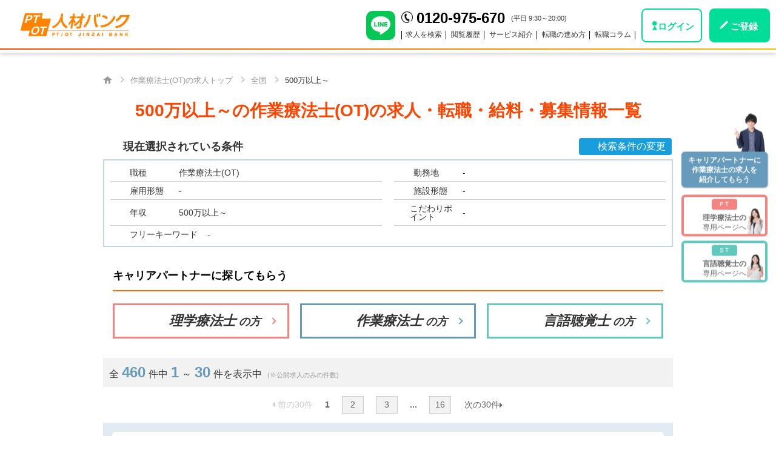

--- FILE ---
content_type: text/html; charset=UTF-8
request_url: https://www.ptotjinzaibank.com/ot/area/over500million/1
body_size: 31668
content:
<!doctype html>
<!--[if IE 8 ]><html class="ie8"><![endif]-->
<!--[if IE 9 ]><html class="ie9"><![endif]-->
<!--[if (gt IE 9)|!(IE)]><!-->
<html lang="ja">
<!--<![endif]-->
<head>
<meta charset="utf-8"><title>【2026年1月最新】500万以上～の作業療法士(OT)の求人・転職・給料・募集情報一覧|PTOT人材バンク</title>
<meta name="description" content="の500万以上～の作業療法士の求人を460件掲載！さらに、こだわり条件で求人を検索できます。ご希望に沿った求人提案も無料で行っていますので、お気軽にご相談ください。" />
<meta name="keywords" content="作業療法士,求人,募集,転職,情報" />
    <link rel="canonical" href="https://www.ptotjinzaibank.com/ot/area/over500million/1">
<!--prev-->
<!--next-->
    <link rel="next" href="https://www.ptotjinzaibank.com/ot/area/over500million/2" />

<meta name="format-detection" content="telephone=no">
<meta name="viewport" content="width=device-width, maximum-scale=1.0">
<meta http-equiv="X-UA-Compatible" content="IE=edge,chrome=1">
<link rel="shortcut icon" href="/favicon.ico" type="image/ico" />
<link href="https://www.ptotjinzaibank.com/module/jquery.bxslider/jquery.bxslider.css" rel="stylesheet" type="text/css">
<link href="https://www.ptotjinzaibank.com/module/font-awesome/css/font-awesome.min.css" rel="stylesheet" type="text/css">
<link href="/css/style2022/style.css?696efb92" rel="stylesheet" type="text/css">
<link href="/css/style2022/old_to_new.css?696efb92" rel="stylesheet" type="text/css">
<link href="/css/style2022/shortholiday.css?696efb92" rel="stylesheet" type="text/css">

<link href="https://www.ptotjinzaibank.com/css/style2022/old_search.css?20220912" rel="stylesheet" type="text/css">
<link href="/css/style2022/open-search.css?696efb92" rel="stylesheet" type="text/css">
<link rel="preconnect" href='https://fonts.googleapis.com/css?family=Damion' crossorigin>
<link href="/css/searchqa.css?696efb92" rel="stylesheet" type="text/css">
<link href="/css/style2022/swiper-bundle.min.css?696efb92" rel="stylesheet" type="text/css">

<!-- Google Tag Manager -->
<script>(function(w,d,s,l,i){w[l]=w[l]||[];w[l].push({'gtm.start':
new Date().getTime(),event:'gtm.js'});var f=d.getElementsByTagName(s)[0],
j=d.createElement(s),dl=l!='dataLayer'?'&l='+l:'';j.async=true;j.src=
'https://www.googletagmanager.com/gtm.js?id='+i+dl;f.parentNode.insertBefore(j,f);
})(window,document,'script','dataLayer','GTM-P8L6L3K');</script>
<!-- End Google Tag Manager -->

<!-- Optimize Next -->
<script>(function(p,r,o,j,e,c,t,g){
p['_'+t]={};g=r.createElement('script');g.src='https://www.googletagmanager.com/gtm.js?id=GTM-'+t;r[o].prepend(g);
g=r.createElement('style');g.innerText='.'+e+t+'{visibility:hidden!important}';r[o].prepend(g);
r[o][j].add(e+t);setTimeout(function(){if(r[o][j].contains(e+t)){r[o][j].remove(e+t);p['_'+t]=0}},c)
})(window,document,'documentElement','classList','loading',2000,'W7H7B6LB')</script>
<!-- End Optimize Next -->

<script src="https://js.sentry-cdn.com/012d0d0801e69f2a7997eb5666b231b7.min.js" crossorigin="anonymous"></script>
    <script>
        Sentry.onLoad(function() {
            Sentry.init({
                environment: "production",
                sampleRate: 0.2,
                tracesSampleRate: 0,
                replaysSessionSampleRate: 0,
                replaysOnErrorSampleRate: 0,
                allowUrls: [/https:\/\/www\.ptotjinzaibank\.com/],
                ignoreErrors: [/Blocked a frame with origin/, /NetworkError when attempting to fetch resource/, /Request failed with status code 401/],
            });
        });
    </script>



<script type="application/ld+json">
    {
        "@context": "http://schema.org",
        "@type": "BreadcrumbList",
        "itemListElement":
        [
                {
                    "@type": "ListItem",
                    "position":1,
                    "item":
                    {
                        "@id": "https://www.ptotjinzaibank.com",
                        "name": "PTOT人材バンク　トップ"
                    }
                }
                                                ,
                    {
                        "@type": "ListItem",
                        "position":2,
                        "item":
                        {
                            "@id": "https://www.ptotjinzaibank.com/ot",
                            "name": "作業療法士(OT)の求人トップ"
                        }
                    }
                                    ,
                    {
                        "@type": "ListItem",
                        "position":3,
                        "item":
                        {
                            "@id": "https://www.ptotjinzaibank.com/ot/area/1",
                            "name": "全国"
                        }
                    }
                                    ,
                    {
                        "@type": "ListItem",
                        "position":4,
                        "item":
                        {
                            "@id": "https://www.ptotjinzaibank.com/ot/area/over500million/1",
                            "name": "500万以上～"
                        }
                    }
                                    ]
    }
</script>

</head>

    
<body class="pc openSearch ot notLoggedIn">
    <!-- Google Tag Manager (noscript) -->
<noscript><iframe src="https://www.googletagmanager.com/ns.html?id=GTM-P8L6L3K"
height="0" width="0" style="display:none;visibility:hidden"></iframe></noscript>
<!-- End Google Tag Manager (noscript) -->



<script>
    window.constants = [];
</script>

    <div class="pc-headerContainer">
    <header id="header">
        <div class="hInner">
            <div class="leftBox">
                <div class="logo"><a href="https://www.ptotjinzaibank.com"><img src="https://www.ptotjinzaibank.com/img/renewal2022/logo_fill_w.png" alt="PTOT人材バンク" loading="lazy"></a></div>
                <p class="hDesc">サービス開始14年 -年間11,000人以上のリハ職が利用中-</p>
            </div>
            <div class="rightBox">
                <div class="header_line">
                    <a href="https://cbgw.kuzen.io/sl/65dbbd3f11" rel="noopener nofollow" target="_new"><img src="https://www.ptotjinzaibank.com/img/icon/line_brand_icon.svg" alt="LINE公式アカウント" loading="lazy"></a>
                </div>
                <div class="hNavBox">
                    <div class="upper">
                        <b>0120-975-670</b>
                        <span>(平日 9:30～20:00)</span>
                                            </div>
                    <div class="lower">
                        <ul class="nav">
                            <li><a href="https://www.ptotjinzaibank.com/ot/search">求人を検索</a></li>
                            <li><a href="https://www.ptotjinzaibank.com/history">閲覧履歴</a></li>
                            <li><span class="pull01">サービス紹介</span></li>
                            <li><span class="pull02">転職の進め方</span></li>
                            <li><span class="pull03">転職コラム</span></li>
                                                    </ul>
                    </div>
                </div>
                <div class="hBtnBox">
                                            <div class="hBtnLogin"><a href="https://www.ptotjinzaibank.com/login" rel="nofollow">ログイン</a></div>
                        <div class="hBtnCta"><a href="https://www.ptotjinzaibank.com/glp/PC_org_002?job_type=6&action=gnavi" rel="nofollow">ご登録</a></div>
                                    </div>
            </div>
        </div>
        <div class="gNavi">
            <ul>
                <li class="pull01">
                    <ul>
                        <li><a href="https://www.ptotjinzaibank.com/service/introduction">サービスのご紹介</a></li>
                        <li><a href="https://www.ptotjinzaibank.com/service/recommend">初回ご連絡後の流れ</a></li>
                        <li><a href="https://www.ptotjinzaibank.com/service/request">ご登録後の流れ</a></li>
                        <li><a href="https://www.ptotjinzaibank.com/service/expired.html">未募集求人へのアプローチ</a></li>
                        <li><a href="https://www.ptotjinzaibank.com/service/user_voice">ご利用者様の声（口コミ）</a></li>
                        <li><a href="https://www.ptotjinzaibank.com/service/qa">よくあるご質問</a></li>
                    </ul>
                </li>
                <li class="pull02">
                    <ul>
                        <li><a href="https://www.ptotjinzaibank.com/service/rirekisyo">リハビリ職の履歴書の書き方</a></li>
                        <li><a href="https://www.ptotjinzaibank.com/service/syokumukeirekisyo">リハビリ職の職務経歴書の書き方</a></li>
                        <li><a href="https://www.ptotjinzaibank.com/service/signup">リハビリ職の面接後から入職までの流れ</a></li>
                        <li><a href="https://www.ptotjinzaibank.com/service/midashinami">リハビリ職の面接時の身だしなみ</a></li>
                        <li><a href="https://www.ptotjinzaibank.com/service/jobint-flow">リハビリ職の面接の流れとポイント</a></li>
                        <li><a href="https://www.ptotjinzaibank.com/service/cp-uragawa">キャリアパートナーの仕事の裏側</a></li>
                    </ul>
                </li>
                <li class="pull03">
                    <ul>
                        <li><a href="https://www.ptotjinzaibank.com/pt/tensyoku-column/">理学療法士の転職ノウハウ</a></li>
                        <li><a href="https://www.ptotjinzaibank.com/ot/tensyoku-column/">作業療法士の転職ノウハウ</a></li>
                        <li><a href="https://www.ptotjinzaibank.com/st/tensyoku-column/">言語聴覚士の転職ノウハウ</a></li>
                    </ul>
                </li>
            </ul>
        </div>
    </header>
</div>
<!-- /header -->

    <main role="main">

        <nav class="breadCrumb" role="navigation">
    <div class="inner">
        <ol class="breadCrumbList">
                <li class="home"><a href="/"><img src="/img/renewal2022/home.png" loading="lazy"></a></li>
                                    <li><a href="https://www.ptotjinzaibank.com/ot"><span>作業療法士(OT)の求人トップ</span></a></li>
                                                <li><a href="https://www.ptotjinzaibank.com/ot/area/1"><span>全国</span></a></li>
                                                <li><span>500万以上～</span></li>
                                    </ol>
    </div>
</nav>
        <h1 class="title">500万以上～の作業療法士(OT)<span>の求人・転職・給料・募集情報一覧</span></h1>

        <section class="area_condition_select">

    <div class="area_condition_select_ttl">
        <strong class="ico ico_search_check">現在選択されている条件</strong>
                    <a class="area_condition_edit_btn ico ico_search2">検索条件の変更</a>
            </div>
    <ul class="area_condition_select_btn">
        <li>
            <span class="ico ico_person">職種</span>
            <div>作業療法士(OT)</div>
        </li>
        <li>
            <span class="ico ico_map_jp">勤務地</span>
                            <div>-</div>
                    </li>
        <li>
            <span class="ico ico_calendar">雇用形態</span>
                            <div>-</div>
                    </li>
        <li>
            <span class="ico ico_business">施設形態</span>
                            <div>-</div>
                    </li>
        <li>
            <span class="ico ico_yen">年収</span>
                            <div>500万以上～</div>
                    </li>
        <li>
            <span class="ico ico_choose">こだわりポイント</span>
                            <div>-</div>
                    </li>
        <li>
            <span class="ico ico_kw">フリーキーワード</span>
                            <div>-</div>
                    </li>
    </ul>
</section>



<div class="modal-wrapper osSec osSec03 searchBox">
    <span class="modal-cover"></span>
    <div class="modal-cont">
        <p class="modalTitle">検索条件を変更</p>
        <form name="formDetail" action="/ot/search_result/1" id="formDetail" method="GET">
            <!-- 職種 -->
            <div class="row jobType">
                <span class="title"><span>職種</span></span>
                <div class="field">
                                            <input type="radio" name="job_type" id="job_type-5" value="5" >
                        <label for="job_type-5">理学療法士</label>
                                            <input type="radio" name="job_type" id="job_type-6" value="6"  checked >
                        <label for="job_type-6">作業療法士</label>
                                            <input type="radio" name="job_type" id="job_type-18" value="18" >
                        <label for="job_type-18">言語聴覚士</label>
                                        <div class="jobTypeErrorMsg errorMsg"></div>
                </div>
            </div>
            <!-- /職種 -->

            <!-- 勤務地 -->
            <div class="row addr">
                <span class="title"><span>勤務地</span></span>
                <div class="field">
                    <span class="addr1Label not-selected">未選択</span>
                    <!-- 勤務地フォーム -->
                    <div class="modal-wrapper areaSelect">
                        <span class="modal-cover"></span>
                        <div class="modal-cont">
                            <div class="tabButton">
                                <input type="button" class="areaButton" del="area0" value="人気のエリア">
                                <input type="button" class="areaButton" del="area1" value="北海道・東北">
                                <input type="button" class="areaButton" del="area2" value="関東">
                                <input type="button" class="areaButton" del="area3" value="北陸・甲信越">
                                <input type="button" class="areaButton" del="area4" value="東海">
                                <input type="button" class="areaButton" del="area5" value="近畿">
                                <input type="button" class="areaButton" del="area6" value="中国">
                                <input type="button" class="areaButton" del="area7" value="四国">
                                <input type="button" class="areaButton" del="area8" value="九州・沖縄">
                            </div>
                            <div class="areaBox area0">
                                                                    <div>
                                        <input type="checkbox" name="addr1[]" id ="popular-addr1-26" class="area0-element" value="26">
                                        <label for="popular-addr1-26">東京都</label>
                                        <span id="addr1-cities-button-26" class="addr1-cities-button button-off"></span>
                                    </div>
                                                                    <div>
                                        <input type="checkbox" name="addr1[]" id ="popular-addr1-27" class="area0-element" value="27">
                                        <label for="popular-addr1-27">神奈川県</label>
                                        <span id="addr1-cities-button-27" class="addr1-cities-button button-off"></span>
                                    </div>
                                                                    <div>
                                        <input type="checkbox" name="addr1[]" id ="popular-addr1-53" class="area0-element" value="53">
                                        <label for="popular-addr1-53">大阪府</label>
                                        <span id="addr1-cities-button-53" class="addr1-cities-button button-off"></span>
                                    </div>
                                                                    <div>
                                        <input type="checkbox" name="addr1[]" id ="popular-addr1-24" class="area0-element" value="24">
                                        <label for="popular-addr1-24">埼玉県</label>
                                        <span id="addr1-cities-button-24" class="addr1-cities-button button-off"></span>
                                    </div>
                                                                    <div>
                                        <input type="checkbox" name="addr1[]" id ="popular-addr1-43" class="area0-element" value="43">
                                        <label for="popular-addr1-43">愛知県</label>
                                        <span id="addr1-cities-button-43" class="addr1-cities-button button-off"></span>
                                    </div>
                                                                    <div>
                                        <input type="checkbox" name="addr1[]" id ="popular-addr1-54" class="area0-element" value="54">
                                        <label for="popular-addr1-54">兵庫県</label>
                                        <span id="addr1-cities-button-54" class="addr1-cities-button button-off"></span>
                                    </div>
                                                                    <div>
                                        <input type="checkbox" name="addr1[]" id ="popular-addr1-21" class="area0-element" value="21">
                                        <label for="popular-addr1-21">茨城県</label>
                                        <span id="addr1-cities-button-21" class="addr1-cities-button button-off"></span>
                                    </div>
                                                                    <div>
                                        <input type="checkbox" name="addr1[]" id ="popular-addr1-81" class="area0-element" value="81">
                                        <label for="popular-addr1-81">福岡県</label>
                                        <span id="addr1-cities-button-81" class="addr1-cities-button button-off"></span>
                                    </div>
                                                            </div>
                            <div class="areaBox area1">
                                <input type="checkbox" name="area[]" value="1" id="area1">
                                                                                                            <div>
                                            <input type="checkbox" name="addr1[]" id ="addr1-11" class="area1-element" group="area1-element addr1-element" value="11">
                                            <label for="addr1-11">北海道</label>
                                            <span id="addr1-cities-button-11" class="addr1-cities-button button-off"></span>
                                        </div>
                                                                                                                                                <div>
                                            <input type="checkbox" name="addr1[]" id ="addr1-12" class="area1-element" group="area1-element addr1-element" value="12">
                                            <label for="addr1-12">青森県</label>
                                            <span id="addr1-cities-button-12" class="addr1-cities-button button-off"></span>
                                        </div>
                                                                                                                                                <div>
                                            <input type="checkbox" name="addr1[]" id ="addr1-13" class="area1-element" group="area1-element addr1-element" value="13">
                                            <label for="addr1-13">岩手県</label>
                                            <span id="addr1-cities-button-13" class="addr1-cities-button button-off"></span>
                                        </div>
                                                                                                                                                <div>
                                            <input type="checkbox" name="addr1[]" id ="addr1-14" class="area1-element" group="area1-element addr1-element" value="14">
                                            <label for="addr1-14">宮城県</label>
                                            <span id="addr1-cities-button-14" class="addr1-cities-button button-off"></span>
                                        </div>
                                                                                                                                                <div>
                                            <input type="checkbox" name="addr1[]" id ="addr1-15" class="area1-element" group="area1-element addr1-element" value="15">
                                            <label for="addr1-15">秋田県</label>
                                            <span id="addr1-cities-button-15" class="addr1-cities-button button-off"></span>
                                        </div>
                                                                                                                                                <div>
                                            <input type="checkbox" name="addr1[]" id ="addr1-16" class="area1-element" group="area1-element addr1-element" value="16">
                                            <label for="addr1-16">山形県</label>
                                            <span id="addr1-cities-button-16" class="addr1-cities-button button-off"></span>
                                        </div>
                                                                                                                                                <div>
                                            <input type="checkbox" name="addr1[]" id ="addr1-17" class="area1-element" group="area1-element addr1-element" value="17">
                                            <label for="addr1-17">福島県</label>
                                            <span id="addr1-cities-button-17" class="addr1-cities-button button-off"></span>
                                        </div>
                                                                                                                                                                                                                                                                                                                                                                                                                                                                                                                                                                                                                                                                                                                                                                                                                                                                                                                                                                                                                                                                                                                                                                                                                                                                                                                                                                                                                                                                                                                                                                                                                                                                                                                                                                                                                                                                                                                                                                                                                                                                                                                                                                                                                                                                                                                                                                                                                                                                                                                                                                                                                                                                                                                                                                                                                                                                                                                                </div>
                            <div class="areaBox area2">
                                <input type="checkbox" name="area[]" value="2" id="area2">
                                                                                                                                                                                                                                                                                                                                                                                                                                                                                                                                                                                                        <div>
                                            <input type="checkbox" name="addr1[]" id ="addr1-21" class="area2-element" group="area2-element addr1-element" value="21">
                                            <label for="addr1-21">茨城県</label>
                                            <span id="addr1-cities-button-21" class="addr1-cities-button button-off"></span>
                                        </div>
                                                                                                                                                <div>
                                            <input type="checkbox" name="addr1[]" id ="addr1-22" class="area2-element" group="area2-element addr1-element" value="22">
                                            <label for="addr1-22">栃木県</label>
                                            <span id="addr1-cities-button-22" class="addr1-cities-button button-off"></span>
                                        </div>
                                                                                                                                                <div>
                                            <input type="checkbox" name="addr1[]" id ="addr1-23" class="area2-element" group="area2-element addr1-element" value="23">
                                            <label for="addr1-23">群馬県</label>
                                            <span id="addr1-cities-button-23" class="addr1-cities-button button-off"></span>
                                        </div>
                                                                                                                                                <div>
                                            <input type="checkbox" name="addr1[]" id ="addr1-24" class="area2-element" group="area2-element addr1-element" value="24">
                                            <label for="addr1-24">埼玉県</label>
                                            <span id="addr1-cities-button-24" class="addr1-cities-button button-off"></span>
                                        </div>
                                                                                                                                                <div>
                                            <input type="checkbox" name="addr1[]" id ="addr1-25" class="area2-element" group="area2-element addr1-element" value="25">
                                            <label for="addr1-25">千葉県</label>
                                            <span id="addr1-cities-button-25" class="addr1-cities-button button-off"></span>
                                        </div>
                                                                                                                                                <div>
                                            <input type="checkbox" name="addr1[]" id ="addr1-26" class="area2-element" group="area2-element addr1-element" value="26">
                                            <label for="addr1-26">東京都</label>
                                            <span id="addr1-cities-button-26" class="addr1-cities-button button-off"></span>
                                        </div>
                                                                                                                                                <div>
                                            <input type="checkbox" name="addr1[]" id ="addr1-27" class="area2-element" group="area2-element addr1-element" value="27">
                                            <label for="addr1-27">神奈川県</label>
                                            <span id="addr1-cities-button-27" class="addr1-cities-button button-off"></span>
                                        </div>
                                                                                                                                                                                                                                                                                                                                                                                                                                                                                                                                                                                                                                                                                                                                                                                                                                                                                                                                                                                                                                                                                                                                                                                                                                                                                                                                                                                                                                                                                                                                                                                                                                                                                                                                                                                                                                                                                                                                                                                                                                                                                                                                                                                                                                                                                                                                                                                                                                    </div>
                            <div class="areaBox area3">
                                <input type="checkbox" name="area[]" value="3" id="area3">
                                                                                                                                                                                                                                                                                                                                                                                                                                                                                                                                                                                                                                                                                                                                                                                                                                                                                                                                                                                                                                                                                                    <div>
                                            <input type="checkbox" name="addr1[]" id ="addr1-31" class="area3-element" group="area3-element addr1-element" value="31">
                                            <label for="addr1-31">新潟県</label>
                                            <span id="addr1-cities-button-31" class="addr1-cities-button button-off"></span>
                                        </div>
                                                                                                                                                <div>
                                            <input type="checkbox" name="addr1[]" id ="addr1-32" class="area3-element" group="area3-element addr1-element" value="32">
                                            <label for="addr1-32">富山県</label>
                                            <span id="addr1-cities-button-32" class="addr1-cities-button button-off"></span>
                                        </div>
                                                                                                                                                <div>
                                            <input type="checkbox" name="addr1[]" id ="addr1-33" class="area3-element" group="area3-element addr1-element" value="33">
                                            <label for="addr1-33">石川県</label>
                                            <span id="addr1-cities-button-33" class="addr1-cities-button button-off"></span>
                                        </div>
                                                                                                                                                <div>
                                            <input type="checkbox" name="addr1[]" id ="addr1-34" class="area3-element" group="area3-element addr1-element" value="34">
                                            <label for="addr1-34">福井県</label>
                                            <span id="addr1-cities-button-34" class="addr1-cities-button button-off"></span>
                                        </div>
                                                                                                                                                <div>
                                            <input type="checkbox" name="addr1[]" id ="addr1-35" class="area3-element" group="area3-element addr1-element" value="35">
                                            <label for="addr1-35">山梨県</label>
                                            <span id="addr1-cities-button-35" class="addr1-cities-button button-off"></span>
                                        </div>
                                                                                                                                                <div>
                                            <input type="checkbox" name="addr1[]" id ="addr1-36" class="area3-element" group="area3-element addr1-element" value="36">
                                            <label for="addr1-36">長野県</label>
                                            <span id="addr1-cities-button-36" class="addr1-cities-button button-off"></span>
                                        </div>
                                                                                                                                                                                                                                                                                                                                                                                                                                                                                                                                                                                                                                                                                                                                                                                                                                                                                                                                                                                                                                                                                                                                                                                                                                                                                                                                                                                                                                                                                                                                                                                                                                                                                                                                                                                                                                                                                                                                                                                                            </div>
                            <div class="areaBox area4">
                                <input type="checkbox" name="area[]" value="4" id="area4">
                                                                                                                                                                                                                                                                                                                                                                                                                                                                                                                                                                                                                                                                                                                                                                                                                                                                                                                                                                                                                                                                                                                                                                                                                                                                                                                                                                                                                                                                                                                            <div>
                                            <input type="checkbox" name="addr1[]" id ="addr1-41" class="area4-element" group="area4-element addr1-element" value="41">
                                            <label for="addr1-41">岐阜県</label>
                                            <span id="addr1-cities-button-41" class="addr1-cities-button button-off"></span>
                                        </div>
                                                                                                                                                <div>
                                            <input type="checkbox" name="addr1[]" id ="addr1-42" class="area4-element" group="area4-element addr1-element" value="42">
                                            <label for="addr1-42">静岡県</label>
                                            <span id="addr1-cities-button-42" class="addr1-cities-button button-off"></span>
                                        </div>
                                                                                                                                                <div>
                                            <input type="checkbox" name="addr1[]" id ="addr1-43" class="area4-element" group="area4-element addr1-element" value="43">
                                            <label for="addr1-43">愛知県</label>
                                            <span id="addr1-cities-button-43" class="addr1-cities-button button-off"></span>
                                        </div>
                                                                                                                                                <div>
                                            <input type="checkbox" name="addr1[]" id ="addr1-44" class="area4-element" group="area4-element addr1-element" value="44">
                                            <label for="addr1-44">三重県</label>
                                            <span id="addr1-cities-button-44" class="addr1-cities-button button-off"></span>
                                        </div>
                                                                                                                                                                                                                                                                                                                                                                                                                                                                                                                                                                                                                                                                                                                                                                                                                                                                                                                                                                                                                                                                                                                                                                                                                                                                                                                                                                                                                                                                                                                                                                                                                                                                                                                            </div>
                            <div class="areaBox area5">
                                <input type="checkbox" name="area[]" value="5" id="area5">
                                                                                                                                                                                                                                                                                                                                                                                                                                                                                                                                                                                                                                                                                                                                                                                                                                                                                                                                                                                                                                                                                                                                                                                                                                                                                                                                                                                                                                                                                                                                                                                                                                                                                                                                                                                                            <div>
                                            <input type="checkbox" name="addr1[]" id ="addr1-51" class="area5-element" group="area5-element addr1-element" value="51">
                                            <label for="addr1-51">滋賀県</label>
                                            <span id="addr1-cities-button-51" class="addr1-cities-button button-off"></span>
                                        </div>
                                                                                                                                                <div>
                                            <input type="checkbox" name="addr1[]" id ="addr1-52" class="area5-element" group="area5-element addr1-element" value="52">
                                            <label for="addr1-52">京都府</label>
                                            <span id="addr1-cities-button-52" class="addr1-cities-button button-off"></span>
                                        </div>
                                                                                                                                                <div>
                                            <input type="checkbox" name="addr1[]" id ="addr1-53" class="area5-element" group="area5-element addr1-element" value="53">
                                            <label for="addr1-53">大阪府</label>
                                            <span id="addr1-cities-button-53" class="addr1-cities-button button-off"></span>
                                        </div>
                                                                                                                                                <div>
                                            <input type="checkbox" name="addr1[]" id ="addr1-54" class="area5-element" group="area5-element addr1-element" value="54">
                                            <label for="addr1-54">兵庫県</label>
                                            <span id="addr1-cities-button-54" class="addr1-cities-button button-off"></span>
                                        </div>
                                                                                                                                                <div>
                                            <input type="checkbox" name="addr1[]" id ="addr1-55" class="area5-element" group="area5-element addr1-element" value="55">
                                            <label for="addr1-55">奈良県</label>
                                            <span id="addr1-cities-button-55" class="addr1-cities-button button-off"></span>
                                        </div>
                                                                                                                                                <div>
                                            <input type="checkbox" name="addr1[]" id ="addr1-56" class="area5-element" group="area5-element addr1-element" value="56">
                                            <label for="addr1-56">和歌山県</label>
                                            <span id="addr1-cities-button-56" class="addr1-cities-button button-off"></span>
                                        </div>
                                                                                                                                                                                                                                                                                                                                                                                                                                                                                                                                                                                                                                                                                                                                                                                                                                                                                                                                                                                                                                                                                                                                                                                                                                                                                                    </div>
                            <div class="areaBox area6">
                                <input type="checkbox" name="area[]" value="6" id="area6">
                                                                                                                                                                                                                                                                                                                                                                                                                                                                                                                                                                                                                                                                                                                                                                                                                                                                                                                                                                                                                                                                                                                                                                                                                                                                                                                                                                                                                                                                                                                                                                                                                                                                                                                                                                                                                                                                                                                                                                                                                                                                                                                                                                                                                                    <div>
                                            <input type="checkbox" name="addr1[]" id ="addr1-61" class="area6-element addr1-element" group="area6-element" value="61">
                                            <label for="addr1-61">鳥取県</label>
                                            <span id="addr1-cities-button-61" class="addr1-cities-button button-off"></span>
                                        </div>
                                                                                                                                                <div>
                                            <input type="checkbox" name="addr1[]" id ="addr1-62" class="area6-element addr1-element" group="area6-element" value="62">
                                            <label for="addr1-62">島根県</label>
                                            <span id="addr1-cities-button-62" class="addr1-cities-button button-off"></span>
                                        </div>
                                                                                                                                                <div>
                                            <input type="checkbox" name="addr1[]" id ="addr1-63" class="area6-element addr1-element" group="area6-element" value="63">
                                            <label for="addr1-63">岡山県</label>
                                            <span id="addr1-cities-button-63" class="addr1-cities-button button-off"></span>
                                        </div>
                                                                                                                                                <div>
                                            <input type="checkbox" name="addr1[]" id ="addr1-64" class="area6-element addr1-element" group="area6-element" value="64">
                                            <label for="addr1-64">広島県</label>
                                            <span id="addr1-cities-button-64" class="addr1-cities-button button-off"></span>
                                        </div>
                                                                                                                                                <div>
                                            <input type="checkbox" name="addr1[]" id ="addr1-65" class="area6-element addr1-element" group="area6-element" value="65">
                                            <label for="addr1-65">山口県</label>
                                            <span id="addr1-cities-button-65" class="addr1-cities-button button-off"></span>
                                        </div>
                                                                                                                                                                                                                                                                                                                                                                                                                                                                                                                                                                                                                                                                                                                                                                                                                                                                                                                                                </div>
                            <div class="areaBox area7">
                                <input type="checkbox" name="area[]" value="7" id="area7">
                                                                                                                                                                                                                                                                                                                                                                                                                                                                                                                                                                                                                                                                                                                                                                                                                                                                                                                                                                                                                                                                                                                                                                                                                                                                                                                                                                                                                                                                                                                                                                                                                                                                                                                                                                                                                                                                                                                                                                                                                                                                                                                                                                                                                                                                                                                                                                                                                                                                                                                                                                                        <div>
                                            <input type="checkbox" name="addr1[]" id ="addr1-71" class="area7-element addr1-element" group="area7-element" value="71">
                                            <label for="addr1-71">徳島県</label>
                                            <span id="addr1-cities-button-71" class="addr1-cities-button button-off"></span>
                                        </div>
                                                                                                                                                <div>
                                            <input type="checkbox" name="addr1[]" id ="addr1-72" class="area7-element addr1-element" group="area7-element" value="72">
                                            <label for="addr1-72">香川県</label>
                                            <span id="addr1-cities-button-72" class="addr1-cities-button button-off"></span>
                                        </div>
                                                                                                                                                <div>
                                            <input type="checkbox" name="addr1[]" id ="addr1-73" class="area7-element addr1-element" group="area7-element" value="73">
                                            <label for="addr1-73">愛媛県</label>
                                            <span id="addr1-cities-button-73" class="addr1-cities-button button-off"></span>
                                        </div>
                                                                                                                                                <div>
                                            <input type="checkbox" name="addr1[]" id ="addr1-74" class="area7-element addr1-element" group="area7-element" value="74">
                                            <label for="addr1-74">高知県</label>
                                            <span id="addr1-cities-button-74" class="addr1-cities-button button-off"></span>
                                        </div>
                                                                                                                                                                                                                                                                                                                                                                                                                                                                                                                                                                                                                                                                </div>
                            <div class="areaBox area8">
                                <input type="checkbox" name="area[]" value="8" id="area8">
                                                                                                                                                                                                                                                                                                                                                                                                                                                                                                                                                                                                                                                                                                                                                                                                                                                                                                                                                                                                                                                                                                                                                                                                                                                                                                                                                                                                                                                                                                                                                                                                                                                                                                                                                                                                                                                                                                                                                                                                                                                                                                                                                                                                                                                                                                                                                                                                                                                                                                                                                                                                                                                                                                                                                                                                                                                                        <div>
                                            <input type="checkbox" name="addr1[]" id ="addr1-81" class="area8-element addr1-element" group="area8-element" value="81">
                                            <label for="addr1-81">福岡県</label>
                                            <span id="addr1-cities-button-81" class="addr1-cities-button button-off"></span>
                                        </div>
                                                                                                                                                <div>
                                            <input type="checkbox" name="addr1[]" id ="addr1-82" class="area8-element addr1-element" group="area8-element" value="82">
                                            <label for="addr1-82">佐賀県</label>
                                            <span id="addr1-cities-button-82" class="addr1-cities-button button-off"></span>
                                        </div>
                                                                                                                                                <div>
                                            <input type="checkbox" name="addr1[]" id ="addr1-83" class="area8-element addr1-element" group="area8-element" value="83">
                                            <label for="addr1-83">長崎県</label>
                                            <span id="addr1-cities-button-83" class="addr1-cities-button button-off"></span>
                                        </div>
                                                                                                                                                <div>
                                            <input type="checkbox" name="addr1[]" id ="addr1-84" class="area8-element addr1-element" group="area8-element" value="84">
                                            <label for="addr1-84">熊本県</label>
                                            <span id="addr1-cities-button-84" class="addr1-cities-button button-off"></span>
                                        </div>
                                                                                                                                                <div>
                                            <input type="checkbox" name="addr1[]" id ="addr1-85" class="area8-element addr1-element" group="area8-element" value="85">
                                            <label for="addr1-85">大分県</label>
                                            <span id="addr1-cities-button-85" class="addr1-cities-button button-off"></span>
                                        </div>
                                                                                                                                                <div>
                                            <input type="checkbox" name="addr1[]" id ="addr1-86" class="area8-element addr1-element" group="area8-element" value="86">
                                            <label for="addr1-86">宮崎県</label>
                                            <span id="addr1-cities-button-86" class="addr1-cities-button button-off"></span>
                                        </div>
                                                                                                                                                <div>
                                            <input type="checkbox" name="addr1[]" id ="addr1-87" class="area8-element addr1-element" group="area8-element" value="87">
                                            <label for="addr1-87">鹿児島県</label>
                                            <span id="addr1-cities-button-87" class="addr1-cities-button button-off"></span>
                                        </div>
                                                                                                                                                <div>
                                            <input type="checkbox" name="addr1[]" id ="addr1-88" class="area8-element addr1-element" group="area8-element" value="88">
                                            <label for="addr1-88">沖縄県</label>
                                            <span id="addr1-cities-button-88" class="addr1-cities-button button-off"></span>
                                        </div>
                                                                                                </div>

                            <!-- 市区町村選択 -->
                            <div id="addr2-block" class="citySelect">
                                                                    <div id="addr2-area-11" class="addr2-area">
                                                                            </div>
                                                                    <div id="addr2-area-12" class="addr2-area">
                                                                            </div>
                                                                    <div id="addr2-area-13" class="addr2-area">
                                                                            </div>
                                                                    <div id="addr2-area-14" class="addr2-area">
                                                                            </div>
                                                                    <div id="addr2-area-15" class="addr2-area">
                                                                            </div>
                                                                    <div id="addr2-area-16" class="addr2-area">
                                                                            </div>
                                                                    <div id="addr2-area-17" class="addr2-area">
                                                                            </div>
                                                                    <div id="addr2-area-21" class="addr2-area">
                                                                            </div>
                                                                    <div id="addr2-area-22" class="addr2-area">
                                                                            </div>
                                                                    <div id="addr2-area-23" class="addr2-area">
                                                                            </div>
                                                                    <div id="addr2-area-24" class="addr2-area">
                                                                            </div>
                                                                    <div id="addr2-area-25" class="addr2-area">
                                                                            </div>
                                                                    <div id="addr2-area-26" class="addr2-area">
                                                                            </div>
                                                                    <div id="addr2-area-27" class="addr2-area">
                                                                            </div>
                                                                    <div id="addr2-area-31" class="addr2-area">
                                                                            </div>
                                                                    <div id="addr2-area-32" class="addr2-area">
                                                                            </div>
                                                                    <div id="addr2-area-33" class="addr2-area">
                                                                            </div>
                                                                    <div id="addr2-area-34" class="addr2-area">
                                                                            </div>
                                                                    <div id="addr2-area-35" class="addr2-area">
                                                                            </div>
                                                                    <div id="addr2-area-36" class="addr2-area">
                                                                            </div>
                                                                    <div id="addr2-area-41" class="addr2-area">
                                                                            </div>
                                                                    <div id="addr2-area-42" class="addr2-area">
                                                                            </div>
                                                                    <div id="addr2-area-43" class="addr2-area">
                                                                            </div>
                                                                    <div id="addr2-area-44" class="addr2-area">
                                                                            </div>
                                                                    <div id="addr2-area-51" class="addr2-area">
                                                                            </div>
                                                                    <div id="addr2-area-52" class="addr2-area">
                                                                            </div>
                                                                    <div id="addr2-area-53" class="addr2-area">
                                                                            </div>
                                                                    <div id="addr2-area-54" class="addr2-area">
                                                                            </div>
                                                                    <div id="addr2-area-55" class="addr2-area">
                                                                            </div>
                                                                    <div id="addr2-area-56" class="addr2-area">
                                                                            </div>
                                                                    <div id="addr2-area-61" class="addr2-area">
                                                                            </div>
                                                                    <div id="addr2-area-62" class="addr2-area">
                                                                            </div>
                                                                    <div id="addr2-area-63" class="addr2-area">
                                                                            </div>
                                                                    <div id="addr2-area-64" class="addr2-area">
                                                                            </div>
                                                                    <div id="addr2-area-65" class="addr2-area">
                                                                            </div>
                                                                    <div id="addr2-area-71" class="addr2-area">
                                                                            </div>
                                                                    <div id="addr2-area-72" class="addr2-area">
                                                                            </div>
                                                                    <div id="addr2-area-73" class="addr2-area">
                                                                            </div>
                                                                    <div id="addr2-area-74" class="addr2-area">
                                                                            </div>
                                                                    <div id="addr2-area-81" class="addr2-area">
                                                                            </div>
                                                                    <div id="addr2-area-82" class="addr2-area">
                                                                            </div>
                                                                    <div id="addr2-area-83" class="addr2-area">
                                                                            </div>
                                                                    <div id="addr2-area-84" class="addr2-area">
                                                                            </div>
                                                                    <div id="addr2-area-85" class="addr2-area">
                                                                            </div>
                                                                    <div id="addr2-area-86" class="addr2-area">
                                                                            </div>
                                                                    <div id="addr2-area-87" class="addr2-area">
                                                                            </div>
                                                                    <div id="addr2-area-88" class="addr2-area">
                                                                            </div>
                                                            </div>
                            <!-- /市区町村選択 -->
                            <span class="areaBoxCloseButton"></span>
                            <div style="text-align: right;margin-top: 10px;">
                                <span id="btnClearInCategoryModal">クリア</span>
                                <span id="btnAddingOtherCriteria">他の条件を追加</span>
                                <span id="btnSearchInCategoryModal"><input type="button" class="submitButton" value="検索"></span>
                            </div>
                        </div>
                    </div>
                    <!-- /勤務地フォーム -->
                    <div class="areaBoxErrorMsg errorMsg"></div>
                </div>
            </div>
            <!-- /勤務地 -->

            <!-- 年収 -->
            <div class="row income">
                <span class="title"><span>年収</span></span>
                <div class="field">
                                            <div>
                            <input type="checkbox" name="income[]" id="income-over300million" value="over300million">
                            <label for="income-over300million">300万円～350万円</label>
                        </div>
                                            <div>
                            <input type="checkbox" name="income[]" id="income-over350million" value="over350million">
                            <label for="income-over350million">350万円～400万円</label>
                        </div>
                                            <div>
                            <input type="checkbox" name="income[]" id="income-over400million" value="over400million">
                            <label for="income-over400million">400万円～450万円</label>
                        </div>
                                            <div>
                            <input type="checkbox" name="income[]" id="income-over450million" value="over450million">
                            <label for="income-over450million">450万円～500万円</label>
                        </div>
                                            <div>
                            <input type="checkbox" name="income[]" id="income-over500million" value="over500million"  checked="checked" >
                            <label for="income-over500million">500万円以上</label>
                        </div>
                                    </div>
            </div>
            <!-- /年収 -->

            <!-- 雇用形態 -->
            <div class="row employmentType">
                <span class="title"><span>雇用形態</span></span>
                <div class="field">
                                            <div>
                            <input type="checkbox" name="employment_type[]" id="employment_type-fulltime" value="fulltime">
                            <label for="employment_type-fulltime">常勤</label>
                        </div>
                                            <div>
                            <input type="checkbox" name="employment_type[]" id="employment_type-parttime" value="parttime">
                            <label for="employment_type-parttime">非常勤</label>
                        </div>
                                    </div>
            </div>
            <!-- /雇用形態 -->

            <!-- 施設形態 -->
            <div class="row workType">
                <span class="title"><span>施設形態</span></span>
                <div class="field businessSelect">
                    <!-- 人気の施設 -->
                    <div>
                        <span class="group"><input type="checkbox" name="businessGroup[]" value="popular" class="business-popular-group" id="business-popular"><label for="business-popular">人気の施設</label><span class="toggleBtn"></span></span>
                        <div class="inputArea">
                                                            <div>
                                    <input type="checkbox" name="business[]" id="business-popular-acutephase" class="business-popular-element" group="business-popular-element" value="acutephase">
                                    <label for="business-popular-acutephase">病院（急性期）</label>
                                </div>
                                                            <div>
                                    <input type="checkbox" name="business[]" id="business-popular-ryoyogata" class="business-popular-element" group="business-popular-element" value="ryoyogata">
                                    <label for="business-popular-ryoyogata">病院（療養型）</label>
                                </div>
                                                            <div>
                                    <input type="checkbox" name="business[]" id="business-popular-recovery" class="business-popular-element" group="business-popular-element" value="recovery">
                                    <label for="business-popular-recovery">病院（回復期）</label>
                                </div>
                                                            <div>
                                    <input type="checkbox" name="business[]" id="business-popular-psychiatric" class="business-popular-element" group="business-popular-element" value="psychiatric">
                                    <label for="business-popular-psychiatric">病院（精神科）</label>
                                </div>
                                                            <div>
                                    <input type="checkbox" name="business[]" id="business-popular-roken" class="business-popular-element" group="business-popular-element" value="roken">
                                    <label for="business-popular-roken">介護老人保健施設</label>
                                </div>
                                                            <div>
                                    <input type="checkbox" name="business[]" id="business-popular-tokuyo" class="business-popular-element" group="business-popular-element" value="tokuyo">
                                    <label for="business-popular-tokuyo">特別養護老人ホーム</label>
                                </div>
                                                            <div>
                                    <input type="checkbox" name="business[]" id="business-popular-homenurse" class="business-popular-element" group="business-popular-element" value="homenurse">
                                    <label for="business-popular-homenurse">訪問看護・リハ</label>
                                </div>
                                                            <div>
                                    <input type="checkbox" name="business[]" id="business-popular-daycare" class="business-popular-element" group="business-popular-element" value="daycare">
                                    <label for="business-popular-daycare">デイケア</label>
                                </div>
                                                            <div>
                                    <input type="checkbox" name="business[]" id="business-popular-dayservice" class="business-popular-element" group="business-popular-element" value="dayservice">
                                    <label for="business-popular-dayservice">デイサービス</label>
                                </div>
                                                            <div>
                                    <input type="checkbox" name="business[]" id="business-popular-outpatientclinic" class="business-popular-element" group="business-popular-element" value="outpatientclinic">
                                    <label for="business-popular-outpatientclinic">クリニック（外来）</label>
                                </div>
                                                            <div>
                                    <input type="checkbox" name="business[]" id="business-popular-clinicpsychiatric" class="business-popular-element" group="business-popular-element" value="clinicpsychiatric">
                                    <label for="business-popular-clinicpsychiatric">クリニック(精神科)</label>
                                </div>
                                                    </div>
                    </div>
                    <!-- /人気の施設 -->

                    <!-- 病院系 -->
                    <div>
                        <span class="group"><input type="checkbox" name="businessGroup[]" value="hospital" class="business-hospital-group" id="business-hospital"><label for="business-hospital">病院系</label><span class="toggleBtn"></span></span>
                        <div class="inputArea">
                                                            <div>
                                    <input type="checkbox" name="business[]" id="business-hospital-general" class="business-hospital-element" group="business-hospital-element" value="general">
                                    <label for="business-hospital-general">病院（総合）</label>
                                </div>
                                                            <div>
                                    <input type="checkbox" name="business[]" id="business-hospital-acutephase" class="business-hospital-element" group="business-hospital-element" value="acutephase">
                                    <label for="business-hospital-acutephase">病院（急性期）</label>
                                </div>
                                                            <div>
                                    <input type="checkbox" name="business[]" id="business-hospital-ryoyogata" class="business-hospital-element" group="business-hospital-element" value="ryoyogata">
                                    <label for="business-hospital-ryoyogata">病院（療養型）</label>
                                </div>
                                                            <div>
                                    <input type="checkbox" name="business[]" id="business-hospital-recovery" class="business-hospital-element" group="business-hospital-element" value="recovery">
                                    <label for="business-hospital-recovery">病院（回復期）</label>
                                </div>
                                                            <div>
                                    <input type="checkbox" name="business[]" id="business-hospital-caremix" class="business-hospital-element" group="business-hospital-element" value="caremix">
                                    <label for="business-hospital-caremix">病院（ケアミックス）</label>
                                </div>
                                                            <div>
                                    <input type="checkbox" name="business[]" id="business-hospital-psychiatric" class="business-hospital-element" group="business-hospital-element" value="psychiatric">
                                    <label for="business-hospital-psychiatric">病院（精神科）</label>
                                </div>
                                                            <div>
                                    <input type="checkbox" name="business[]" id="business-hospital-outpatient" class="business-hospital-element" group="business-hospital-element" value="outpatient">
                                    <label for="business-hospital-outpatient">病院（外来）</label>
                                </div>
                                                            <div>
                                    <input type="checkbox" name="business[]" id="business-hospital-hospitalcomprehensive" class="business-hospital-element" group="business-hospital-element" value="hospitalcomprehensive">
                                    <label for="business-hospital-hospitalcomprehensive">病院(地域包括ケア)</label>
                                </div>
                                                    </div>
                    </div>
                    <!-- /病院系 -->

                    <!-- クリニック -->
                    <div>
                        <span class="group"><input type="checkbox" name="businessGroup[]" value="clinic" class="business-clinic-group" id="business-clinic"><label for="business-clinic">クリニック</label><span class="toggleBtn"></span></span>
                        <div class="inputArea">
                                                            <div>
                                    <input type="checkbox" name="business[]" id="business-clinic-outpatientclinic" class="business-clinic-element" group="business-clinic-element" value="outpatientclinic">
                                    <label for="business-clinic-outpatientclinic">クリニック（外来）</label>
                                </div>
                                                            <div>
                                    <input type="checkbox" name="business[]" id="business-clinic-wardclinic" class="business-clinic-element" group="business-clinic-element" value="wardclinic">
                                    <label for="business-clinic-wardclinic">クリニック（病棟）</label>
                                </div>
                                                            <div>
                                    <input type="checkbox" name="business[]" id="business-clinic-clinicpsychiatric" class="business-clinic-element" group="business-clinic-element" value="clinicpsychiatric">
                                    <label for="business-clinic-clinicpsychiatric">クリニック(精神科)</label>
                                </div>
                                                    </div>
                    </div>
                    <!-- /クリニック -->

                    <!-- 介護保険関連施設 -->
                    <div>
                        <span class="group"><input type="checkbox" name="businessGroup[]" value="kaigokanren" class="business-kaigokanren-group" id="business-kaigokanren"><label for="business-kaigokanren">介護保険関連施設</label><span class="toggleBtn"></span></span>
                        <div class="inputArea">
                                                            <div>
                                    <input type="checkbox" name="business[]" id="business-kaigokanren-daycare" class="business-kaigokanren-element" group="business-clinic-element" value="daycare">
                                    <label for="business-kaigokanren-daycare">デイケア</label>
                                </div>
                                                            <div>
                                    <input type="checkbox" name="business[]" id="business-kaigokanren-dayservice" class="business-kaigokanren-element" group="business-clinic-element" value="dayservice">
                                    <label for="business-kaigokanren-dayservice">デイサービス</label>
                                </div>
                                                            <div>
                                    <input type="checkbox" name="business[]" id="business-kaigokanren-daycarepsychiatric" class="business-kaigokanren-element" group="business-clinic-element" value="daycarepsychiatric">
                                    <label for="business-kaigokanren-daycarepsychiatric">デイケア(精神科)</label>
                                </div>
                                                            <div>
                                    <input type="checkbox" name="business[]" id="business-kaigokanren-homenurse" class="business-kaigokanren-element" group="business-clinic-element" value="homenurse">
                                    <label for="business-kaigokanren-homenurse">訪問看護・リハ</label>
                                </div>
                                                            <div>
                                    <input type="checkbox" name="business[]" id="business-kaigokanren-roken" class="business-kaigokanren-element" group="business-clinic-element" value="roken">
                                    <label for="business-kaigokanren-roken">介護老人保健施設</label>
                                </div>
                                                            <div>
                                    <input type="checkbox" name="business[]" id="business-kaigokanren-tokuyo" class="business-kaigokanren-element" group="business-clinic-element" value="tokuyo">
                                    <label for="business-kaigokanren-tokuyo">特別養護老人ホーム</label>
                                </div>
                                                            <div>
                                    <input type="checkbox" name="business[]" id="business-kaigokanren-servicetuki" class="business-kaigokanren-element" group="business-clinic-element" value="servicetuki">
                                    <label for="business-kaigokanren-servicetuki">サービス付き高齢者向け住宅</label>
                                </div>
                                                            <div>
                                    <input type="checkbox" name="business[]" id="business-kaigokanren-nursinghome" class="business-kaigokanren-element" group="business-clinic-element" value="nursinghome">
                                    <label for="business-kaigokanren-nursinghome">有料老人ホーム</label>
                                </div>
                                                            <div>
                                    <input type="checkbox" name="business[]" id="business-kaigokanren-shortstay" class="business-kaigokanren-element" group="business-clinic-element" value="shortstay">
                                    <label for="business-kaigokanren-shortstay">ショートステイ</label>
                                </div>
                                                            <div>
                                    <input type="checkbox" name="business[]" id="business-kaigokanren-syokibotakino" class="business-kaigokanren-element" group="business-clinic-element" value="syokibotakino">
                                    <label for="business-kaigokanren-syokibotakino">小規模多機能</label>
                                </div>
                                                    </div>
                    </div>
                    <!-- /介護保険関連施設 -->

                    <!-- 小児療育 -->
                    <div>
                        <span class="group"><input type="checkbox" name="businessGroup[]" value="syoniryoiku" class="business-syoniryoiku-group" id="business-syoniryoiku"><label for="business-syoniryoiku">小児療育</label><span class="toggleBtn"></span></span>
                        <div class="inputArea">
                                                            <div>
                                    <input type="checkbox" name="business[]" id="business-syoniryoiku-syonishisetu" class="business-syoniryoiku-element" group="business-syoniryoiku-element" value="syonishisetu">
                                    <label for="business-syoniryoiku-syonishisetu">小児施設</label>
                                </div>
                                                            <div>
                                    <input type="checkbox" name="business[]" id="business-syoniryoiku-syogaisyashisetu" class="business-syoniryoiku-element" group="business-syoniryoiku-element" value="syogaisyashisetu">
                                    <label for="business-syoniryoiku-syogaisyashisetu">障害者施設</label>
                                </div>
                                                            <div>
                                    <input type="checkbox" name="business[]" id="business-syoniryoiku-afterschooldayservice" class="business-syoniryoiku-element" group="business-syoniryoiku-element" value="afterschooldayservice">
                                    <label for="business-syoniryoiku-afterschooldayservice">放課後等デイサービス</label>
                                </div>
                                                            <div>
                                    <input type="checkbox" name="business[]" id="business-syoniryoiku-jidouhattatu" class="business-syoniryoiku-element" group="business-syoniryoiku-element" value="jidouhattatu">
                                    <label for="business-syoniryoiku-jidouhattatu">児童発達支援</label>
                                </div>
                                                    </div>
                    </div>
                    <!-- /小児療育 -->

                    <!-- その他 -->
                    <div>
                        <span class="group"><input type="checkbox" name="businessGroup[]" value="other" class="business-other-group" id="business-other"><label for="business-other">その他</label><span class="toggleBtn"></span></span>
                        <div class="inputArea">
                                                            <div>
                                    <input type="checkbox" name="business[]" id="business-other-jihireha" class="business-other-element" group="business-other-element" value="jihireha">
                                    <label for="business-other-jihireha">自費リハビリ施設</label>
                                </div>
                                                            <div>
                                    <input type="checkbox" name="business[]" id="business-other-sonota" class="business-other-element" group="business-other-element" value="sonota">
                                    <label for="business-other-sonota">その他の施設形態</label>
                                </div>
                                                    </div>
                    </div>
                    <!-- /その他 -->
                </div>
                <!-- /施設形態 -->
            </div>

            <!-- こだわりポイント -->
            <div class="row feature">
                <span class="title"><span>こだわり<br>ポイント</span></span>
                <div class="field">
                    <!-- 給与・各種手当 -->
                    <div>
                        <span class="group"><input type="checkbox" name="jobOptionGroup[]" value="kyuyokanren" class="job_option-kyuyokanren-group" id="job_option-kyuyokanren"><label for="job_option-kyuyokanren">給与・各種手当</label><span class="toggleBtn"></span></span>
                        <div class="inputArea">
                                                            <div>
                                    <input type="checkbox" name="job_option[]" id="job_option-kyuyokanren-bonus" class="job_option-kyuyokanren-element job_option-element" value="bonus">
                                    <label for="job_option-kyuyokanren-bonus">賞与あり</label>
                                </div>
                                                            <div>
                                    <input type="checkbox" name="job_option[]" id="job_option-kyuyokanren-overavg" class="job_option-kyuyokanren-element job_option-element" value="overavg">
                                    <label for="job_option-kyuyokanren-overavg">給与高め</label>
                                </div>
                                                            <div>
                                    <input type="checkbox" name="job_option[]" id="job_option-kyuyokanren-housing" class="job_option-kyuyokanren-element job_option-element" value="housing">
                                    <label for="job_option-kyuyokanren-housing">住宅手当あり</label>
                                </div>
                                                            <div>
                                    <input type="checkbox" name="job_option[]" id="job_option-kyuyokanren-dependents" class="job_option-kyuyokanren-element job_option-element" value="dependents">
                                    <label for="job_option-kyuyokanren-dependents">扶養手当あり</label>
                                </div>
                                                            <div>
                                    <input type="checkbox" name="job_option[]" id="job_option-kyuyokanren-transportation" class="job_option-kyuyokanren-element job_option-element" value="transportation">
                                    <label for="job_option-kyuyokanren-transportation">交通費手当あり</label>
                                </div>
                                                    </div>
                    </div>
                    <!-- 給与・各種手当 -->

                    <!-- 就業時間・休日 -->
                    <div>
                        <span class="group"><input type="checkbox" name="jobOptionGroup[]" value="syugyokanren" class="job_option-syugyokanren-group" id="job_option-syugyokanren"><label for="job_option-syugyokanren">就業時間・休日</label><span class="toggleBtn"></span></span>
                        <div class="inputArea">
                                                            <div>
                                    <input type="checkbox" name="job_option[]" id="job_option-syugyokanren-weekendoff" class="job_option-syugyokanren-element job_option-element" value="weekendoff">
                                    <label for="job_option-syugyokanren-weekendoff">土日休み</label>
                                </div>
                                                            <div>
                                    <input type="checkbox" name="job_option[]" id="job_option-syugyokanren-donichishuku" class="job_option-syugyokanren-element job_option-element" value="donichishuku">
                                    <label for="job_option-syugyokanren-donichishuku">土日祝休み</label>
                                </div>
                                                            <div>
                                    <input type="checkbox" name="job_option[]" id="job_option-syugyokanren-nichishuku" class="job_option-syugyokanren-element job_option-element" value="nichishuku">
                                    <label for="job_option-syugyokanren-nichishuku">日・祝休み</label>
                                </div>
                                                            <div>
                                    <input type="checkbox" name="job_option[]" id="job_option-syugyokanren-lessovertime" class="job_option-syugyokanren-element job_option-element" value="lessovertime">
                                    <label for="job_option-syugyokanren-lessovertime">残業少なめ</label>
                                </div>
                                                            <div>
                                    <input type="checkbox" name="job_option[]" id="job_option-syugyokanren-holiday" class="job_option-syugyokanren-element job_option-element" value="holiday">
                                    <label for="job_option-syugyokanren-holiday">年間休日110日以上</label>
                                </div>
                                                            <div>
                                    <input type="checkbox" name="job_option[]" id="job_option-syugyokanren-eightoff" class="job_option-syugyokanren-element job_option-element" value="eightoff">
                                    <label for="job_option-syugyokanren-eightoff">4週8休以上</label>
                                </div>
                                                    </div>
                    </div>
                    <!-- 就業時間・休日 -->

                    <!-- 福利厚生 -->
                    <div>
                        <span class="group"><input type="checkbox" name="jobOptionGroup[]" value="hukurikosei" class="job_option-hukurikosei-group" id="job_option-hukurikosei"><label for="job_option-hukurikosei">福利厚生</label><span class="toggleBtn"></span></span>
                        <div class="inputArea">
                                                            <div>
                                    <input type="checkbox" name="job_option[]" id="job_option-hukurikosei-socialinsurance" class="job_option-hukurikosei-element job_option-element" value="socialinsurance">
                                    <label for="job_option-hukurikosei-socialinsurance">社会保険完備</label>
                                </div>
                                                            <div>
                                    <input type="checkbox" name="job_option[]" id="job_option-hukurikosei-increase" class="job_option-hukurikosei-element job_option-element" value="increase">
                                    <label for="job_option-hukurikosei-increase">昇給あり</label>
                                </div>
                                                            <div>
                                    <input type="checkbox" name="job_option[]" id="job_option-hukurikosei-retire" class="job_option-hukurikosei-element job_option-element" value="retire">
                                    <label for="job_option-hukurikosei-retire">退職金あり</label>
                                </div>
                                                            <div>
                                    <input type="checkbox" name="job_option[]" id="job_option-hukurikosei-nursery" class="job_option-hukurikosei-element job_option-element" value="nursery">
                                    <label for="job_option-hukurikosei-nursery">託児所あり</label>
                                </div>
                                                            <div>
                                    <input type="checkbox" name="job_option[]" id="job_option-hukurikosei-childleave" class="job_option-hukurikosei-element job_option-element" value="childleave">
                                    <label for="job_option-hukurikosei-childleave">産休育休可</label>
                                </div>
                                                            <div>
                                    <input type="checkbox" name="job_option[]" id="job_option-hukurikosei-dormitory" class="job_option-hukurikosei-element job_option-element" value="dormitory">
                                    <label for="job_option-hukurikosei-dormitory">寮あり</label>
                                </div>
                                                            <div>
                                    <input type="checkbox" name="job_option[]" id="job_option-hukurikosei-employmentperiod" class="job_option-hukurikosei-element job_option-element" value="employmentperiod">
                                    <label for="job_option-hukurikosei-employmentperiod">雇用期間無</label>
                                </div>
                                                            <div>
                                    <input type="checkbox" name="job_option[]" id="job_option-hukurikosei-tenkyo" class="job_option-hukurikosei-element job_option-element" value="tenkyo">
                                    <label for="job_option-hukurikosei-tenkyo">転居のサポート充実</label>
                                </div>
                                                    </div>
                    </div>
                    <!-- 福利厚生 -->

                    <!-- 職場環境 -->
                    <div>
                        <span class="group"><input type="checkbox" name="jobOptionGroup[]" value="syokubakankyo" class="job_option-syokubakankyo-group" id="job_option-syokubakankyo"><label for="job_option-syokubakankyo">職場環境</label><span class="toggleBtn"></span></span>
                        <div class="inputArea">
                                                            <div>
                                    <input type="checkbox" name="job_option[]" id="job_option-syokubakankyo-experience" class="job_option-syokubakankyo-element job_option-element" value="experience">
                                    <label for="job_option-syokubakankyo-experience">幅広い経験</label>
                                </div>
                                                            <div>
                                    <input type="checkbox" name="job_option[]" id="job_option-syokubakankyo-beginner" class="job_option-syokubakankyo-element job_option-element" value="beginner">
                                    <label for="job_option-syokubakankyo-beginner">未経験歓迎</label>
                                </div>
                                                            <div>
                                    <input type="checkbox" name="job_option[]" id="job_option-syokubakankyo-education" class="job_option-syokubakankyo-element job_option-element" value="education">
                                    <label for="job_option-syokubakankyo-education">教育充実</label>
                                </div>
                                                            <div>
                                    <input type="checkbox" name="job_option[]" id="job_option-syokubakankyo-rookie" class="job_option-syokubakankyo-element job_option-element" value="rookie">
                                    <label for="job_option-syokubakankyo-rookie">新卒可</label>
                                </div>
                                                            <div>
                                    <input type="checkbox" name="job_option[]" id="job_option-syokubakankyo-access" class="job_option-syokubakankyo-element job_option-element" value="access">
                                    <label for="job_option-syokubakankyo-access">駅orバス停近い</label>
                                </div>
                                                            <div>
                                    <input type="checkbox" name="job_option[]" id="job_option-syokubakankyo-car" class="job_option-syokubakankyo-element job_option-element" value="car">
                                    <label for="job_option-syokubakankyo-car">車通勤可</label>
                                </div>
                                                            <div>
                                    <input type="checkbox" name="job_option[]" id="job_option-syokubakankyo-rehastaff" class="job_option-syokubakankyo-element job_option-element" value="rehastaff">
                                    <label for="job_option-syokubakankyo-rehastaff">リハスタッフ複数在籍</label>
                                </div>
                                                            <div>
                                    <input type="checkbox" name="job_option[]" id="job_option-syokubakankyo-keiei" class="job_option-syokubakankyo-element job_option-element" value="keiei">
                                    <label for="job_option-syokubakankyo-keiei">経営が安定している</label>
                                </div>
                                                    </div>
                    </div>
                    <!-- 職場環境 -->
                </div>
            </div>
            <!-- /こだわりポイント -->

            <!-- キーワード検索 -->
                            <div class="row keyword">
                    <span class="title"><span>キーワード</span></span>
                    <div class="field">
                        <input type="text" name="free_keyword" id="keywords" value="" placeholder="施設名や形態名など、キーワードから探す" onkeydown="return BlockEnter(event);">
                        <input type="text" name="dummy" style="display:none;">
                    </div>
                </div>
                        <!-- /キーワード検索 -->

            <span id="clearButtonOfFormDetail">クリア</span>
            <span class="btnSearchParallel"><input type="button" class="submitButton" value="検索"></span>

            <!-- 詳細検索ページPC版用 -->
                        <!-- 検索結果一覧・検索条件変更用 -->
                            <div class="dispCount"><span>該当求人数</span>
                    <p><i class="searchCount">460</i>件</p>
                </div>
                        <span style="display: none;" id="defaultJobType">6</span>
        </form>
        <span class="closeEditButton"></span>
    </div>
</div>






        <section class="melon-refineBox bn_cpt04">
    <span class="title">キャリアパートナーに探してもらう</span>
    <ul >
                    <li class="pt"><a class="ga4_event_link_click_push" data-ga4-onclick="pcor_nologin_ot_area_cp-ot_top-banner-pt" href="https://www.ptotjinzaibank.com/glp/PC_org_002?action=pcor_area_cp-ot_top-banner-pt&job_type=5" rel="nofollow"><em>理学療法士<span>の方</span></em></a></li>
            <li class="ot"><a class="ga4_event_link_click_push" data-ga4-onclick="pcor_nologin_ot_area_cp-ot_top-banner-ot" href="https://www.ptotjinzaibank.com/glp/PC_org_002?action=pcor_area_cp-ot_top-banner-ot&job_type=6" rel="nofollow"><em>作業療法士<span>の方</span></em></a></li>
            <li class="st"><a class="ga4_event_link_click_push" data-ga4-onclick="pcor_nologin_ot_area_cp-ot_top-banner-st" href="https://www.ptotjinzaibank.com/glp/PC_org_002?action=pcor_area_cp-ot_top-banner-st&job_type=18" rel="nofollow"><em>言語聴覚士<span>の方</span></em></a></li>
            </ul>
</section>

                 
            <div class="area_pubnum">
                <div>
                    全<strong>460</strong>件中<strong>1</strong>～<strong>30</strong>件を表示中
                    <span>(※公開求人のみの件数)</span>
                </div>
                <!--
                2024.01.29記載
                JINZAI-16966 【RJB】求人ページ改修step①一覧より
                このlabelはstep②で使用する
                <label>
                    <select>
                        <option>おすすめ順</option>
                        <option>新着順</option>
                        <option>年収が高い順</option>
                    </select>
                </label>
            -->
            </div>

            
            <nav>
        <ul class="pagenation">
                            <li><i class="fa fa-caret-left"></i> 前の30件</li>
                                            <li>1</li>
                                              <li><a href="https://www.ptotjinzaibank.com/ot/area/over500million/2">2</a></li>
                                              <li><a href="https://www.ptotjinzaibank.com/ot/area/over500million/3">3</a></li>
                                          <li><span class="ellipsis">...</span></li>
                              <li><a href="https://www.ptotjinzaibank.com/ot/area/over500million/16">16</a></li>
          <li><a href="https://www.ptotjinzaibank.com/ot/area/over500million/2">次の30件 <i class="fa fa-caret-right"></i></a></li>
                          </ul>
    </nav>

            <div id="area_list">
                <div id="searchresultAera" class="ot_bg20">
                                                                        <div class="recruitCard " data-job-id="474547" data-job-job_id="474547" data-job-osusume_no="R00876">
                
        <a href="/ot/offer/474547.html" rel="noopener" target="_blank"  class="catchImg  ga4_event_link_click_push "
             data-ga4-onclick="pcor_nologin_ot_area_bosyu_open_card-picture_474547">
            <span><img class="lazyload" data-src="https://image.ptotjinzaibank.com/00110000005l3oAAAQ/img1-min.jpg?u=20230131150057" src="https://www.ptotjinzaibank.com/img/renewal2022/provision.gif" alt=""></span></a>
        <!-- .rcTop -->
    <div class="rcTop">
        
        <h2 class="rcTitle">
                                    <a href="/ot/offer/474547.html" rel="noopener" target="_blank" 
                             class="ga4_event_link_click_push"
                data-ga4-onclick="pcor_nologin_ot_area_bosyu_open_card-officename_474547">
                                        総合高津中央病院の作業療法士(OT)求人
                        </a>
        </h2>
                    <h3 class="rcMainCopy">
                                                                                        【神奈川県/<a href="https://www.ptotjinzaibank.com/ot/area/kanagawa/addr2_27022/1">川崎市高津区</a>】
                                                                            ◆二次救急の病院求人◆医療・介護まで幅広く展開◆年間休日115日◆教育体制・研修充実◆最寄り駅から徒歩5分◆残業ほとんどなし◆有給2ヶ月後付与◆認定資格を取得しているスタッフ在籍◆住宅手当あり◆
            </h3>
                <dl class="rcTable">
            <dt class="salary ico ico_yen">給与</dt>
            <dd>
                <p>
                                            500万円以上 <small>※この限りではありません。</small>
                                    </p>
            </dd>
                                        <dt class="worklocation ico ico_area">勤務地</dt>
                <dd >
                    <p>
                                                    神奈川県川崎市高津区溝口1-16-7
                                            </p>
                </dd>
                                    
                            <dt class="business ico ico_business">施設形態</dt>
                <dd>
                    <p>
                                                                                                                        <span>病院（急性期）</span>
                                                                                                                                <span>病院（回復期）</span>
                                                                                                                                <span>病院（外来）</span>
                                                                                                        </p>
                </dd>
                                    
                            <dt class="transportation ico ico_yen3">交通費</dt>
                <dd>
                    <p>
                        <span>支給あり</span>
                    </p>
                </dd>
                            </dl>
                    <dl class="rcTable rcTable_business">
                <dt class="ico ico_business2">業務内容</dt>
                <dd>院内におけるリハビリテーション業務
【送迎業務】無し</dd>
            </dl>
            </div>
    <!-- /.rcTop -->
    <!-- .rcBottom -->
    <div class="rcBottom">
                    
            <ul class="tag_point">
                    <li>
            <span>
                                    賞与あり
                            </span>
        </li>
                    <li>
            <span>
                                    給与高め
                            </span>
        </li>
                    <li>
            <span>
                                    年間休日110日以上
                            </span>
        </li>
                    <li>
            <span>
                                    4週8休以上
                            </span>
        </li>
                    <li>
            <span>
                                    残業少なめ
                            </span>
        </li>
                    <li>
            <span>
                                    駅orバス停近い
                            </span>
        </li>
                        </ul>
        
        <div class="ctaMiddle2 ">
            
            <div class="fx-col fxtxt-right" style="padding:0;">
    <a href="#" data-renew-modal="#modal-entry" 
      class="melon-pos_item melon-resultBox_label melon-label2 favorite  ga4_event_link_click_push "
              data-ga4-onclick="pcor_nologin_ot_area_bosyu_open_card-btn-favorite-on_474547">
    <i class="fa fa-heart-o"></i>気になる</a>
</div>
            <div class="renew-modal consModal" id="modal-entry">
    <div class="modalBody">
        <div class="modalScroll">
            <span class="label">会員限定機能</span>
                            <p class="consCatch"><span class="upper">簡単な会員登録で</span><strong>気になるリスト</strong>の求人を<br><strong>いつでも確認</strong>できます！</p>
                <div class="btnCont">
                    <div class="btnLogin"><a href="/login?consider=1" rel="nofollow"><small>既に会員の方は</small>ログインしてご利用ください</a></div>
                    <div class="btnCta"><a href="/glp/PC_org_002?action=pcor_list_consi&job_type=6" rel="nofollow"><small>はじめての方は</small>会員登録してご利用ください</a></div>
                </div>
                    </div>
        <span class="closeBtn"></span>
    </div>
    <div class="modalBk"></div>
</div>
                
            
            <a class="topCta apply  ga4_event_link_click_push "  data-ga4-onclick="pcor_nologin_ot_area_bosyu_open_card-btn-touroku_474547" href="https://www.ptotjinzaibank.com/glp/PC_org_002_001?job_id=474547&action=pcor_nologin_arealist-btn-kakunin&btn_action=job_detail&job_type=6" rel="nofollow">募集状況を確認する
                                            </a>
            
            
            <a class="topCta ask  ga4_event_link_click_push "  data-ga4-onclick="pcor_nologin_ot_area_bosyu_open_card-btn-zyoho_474547" href="/ot/offer/474547.html" rel="noopener" target="_new">求人情報を見る</a>
            
        </div>

        
        <ul class="days_tags">
                            <li>お問い合わせ番号 : R00876</li>
                        <li>
                2026年01月19日 更新
            </li>
        </ul>
    </div>
    <!-- /.rcBottom -->
</div>
<!-- /.recruitCard -->
                            
                            
                            
                            
                            
                                                                                <div class="recruitCard " data-job-id="5109617" data-job-job_id="5109617" data-job-osusume_no="R45048">
                
        <a href="/ot/offer/5109617.html" rel="noopener" target="_blank"  class="catchImg  ga4_event_link_click_push "
             data-ga4-onclick="pcor_nologin_ot_area_bosyu_open_card-picture_5109617">
            <span><img class="lazyload" data-src="https://image.ptotjinzaibank.com/rjb/opportunity/zaitaku/zaitaku17-min.jpg" src="https://www.ptotjinzaibank.com/img/renewal2022/provision.gif" alt=""></span></a>
        <!-- .rcTop -->
    <div class="rcTop">
        
        <h2 class="rcTitle">
                                    <a href="/ot/offer/5109617.html" rel="noopener" target="_blank" 
                             class="ga4_event_link_click_push"
                data-ga4-onclick="pcor_nologin_ot_area_bosyu_open_card-officename_5109617">
                                        ラック訪問看護リハビリステーションの作業療法士(OT)求人
                        </a>
        </h2>
                    <h3 class="rcMainCopy">
                                                                                        【神奈川県/<a href="https://www.ptotjinzaibank.com/ot/area/kanagawa/addr2_27033/1">小田原市</a>】
                                                                            ◆土曜・日曜・祝日固定休み◆年間休日たっぷり120日以上◆残業少なめ◆駐車場無料◆マイカー通勤可◆
            </h3>
                <dl class="rcTable">
            <dt class="salary ico ico_yen">給与</dt>
            <dd>
                <p>
                                            500万円以上 <small>※この限りではありません。</small>
                                    </p>
            </dd>
                                        <dt class="worklocation ico ico_area">勤務地</dt>
                <dd >
                    <p>
                                                    神奈川県小田原市栢山1918 清風館103号室
                                            </p>
                </dd>
                                    
                            <dt class="business ico ico_business">施設形態</dt>
                <dd>
                    <p>
                                                                                                                        <span>訪問看護・リハ</span>
                                                                                                        </p>
                </dd>
                                    
                            <dt class="transportation ico ico_yen3">交通費</dt>
                <dd>
                    <p>
                        <span>支給あり</span>
                    </p>
                </dd>
                            </dl>
                    <dl class="rcTable rcTable_business">
                <dt class="ico ico_business2">業務内容</dt>
                <dd>訪問看護ステーションにおけるリハビリ業務。
【訪問時の移動手段】車</dd>
            </dl>
            </div>
    <!-- /.rcTop -->
    <!-- .rcBottom -->
    <div class="rcBottom">
                    
            <ul class="tag_point">
                    <li>
            <span>
                                    賞与あり
                            </span>
        </li>
                    <li>
            <span>
                                    給与高め
                            </span>
        </li>
                    <li>
            <span>
                                    年間休日110日以上
                            </span>
        </li>
                    <li>
            <span>
                                    4週8休以上
                            </span>
        </li>
                    <li>
            <span>
                                    残業少なめ
                            </span>
        </li>
                    <li>
            <span>
                                    土日祝休み
                            </span>
        </li>
                        </ul>
        
        <div class="ctaMiddle2 ">
            
            <div class="fx-col fxtxt-right" style="padding:0;">
    <a href="#" data-renew-modal="#modal-entry" 
      class="melon-pos_item melon-resultBox_label melon-label2 favorite  ga4_event_link_click_push "
              data-ga4-onclick="pcor_nologin_ot_area_bosyu_open_card-btn-favorite-on_5109617">
    <i class="fa fa-heart-o"></i>気になる</a>
</div>
            <div class="renew-modal consModal" id="modal-entry">
    <div class="modalBody">
        <div class="modalScroll">
            <span class="label">会員限定機能</span>
                            <p class="consCatch"><span class="upper">簡単な会員登録で</span><strong>気になるリスト</strong>の求人を<br><strong>いつでも確認</strong>できます！</p>
                <div class="btnCont">
                    <div class="btnLogin"><a href="/login?consider=1" rel="nofollow"><small>既に会員の方は</small>ログインしてご利用ください</a></div>
                    <div class="btnCta"><a href="/glp/PC_org_002?action=pcor_list_consi&job_type=6" rel="nofollow"><small>はじめての方は</small>会員登録してご利用ください</a></div>
                </div>
                    </div>
        <span class="closeBtn"></span>
    </div>
    <div class="modalBk"></div>
</div>
                
            
            <a class="topCta apply  ga4_event_link_click_push "  data-ga4-onclick="pcor_nologin_ot_area_bosyu_open_card-btn-touroku_5109617" href="https://www.ptotjinzaibank.com/glp/PC_org_002_001?job_id=5109617&action=pcor_nologin_arealist-btn-kakunin&btn_action=job_detail&job_type=6" rel="nofollow">募集状況を確認する
                                            </a>
            
            
            <a class="topCta ask  ga4_event_link_click_push "  data-ga4-onclick="pcor_nologin_ot_area_bosyu_open_card-btn-zyoho_5109617" href="/ot/offer/5109617.html" rel="noopener" target="_new">求人情報を見る</a>
            
        </div>

        
        <ul class="days_tags">
                            <li>お問い合わせ番号 : R45048</li>
                        <li>
                2026年01月19日 更新
            </li>
        </ul>
    </div>
    <!-- /.rcBottom -->
</div>
<!-- /.recruitCard -->
                            
                            
                            
                            
                            
                                                                                <div class="recruitCard " data-job-id="5082082" data-job-job_id="5082082" data-job-osusume_no="R33963">
                
        <a href="/ot/offer/5082082.html" rel="noopener" target="_blank"  class="catchImg  ga4_event_link_click_push "
             data-ga4-onclick="pcor_nologin_ot_area_bosyu_open_card-picture_5082082">
            <span><img class="lazyload" data-src="https://image.ptotjinzaibank.com/rjb/opportunity/shisetsu/shisetsu07-min.jpg" src="https://www.ptotjinzaibank.com/img/renewal2022/provision.gif" alt=""></span></a>
        <!-- .rcTop -->
    <div class="rcTop">
        
        <h2 class="rcTitle">
                                    <a href="/ot/offer/5082082.html" rel="noopener" target="_blank" 
                             class="ga4_event_link_click_push"
                data-ga4-onclick="pcor_nologin_ot_area_bosyu_open_card-officename_5082082">
                                        介護老人保健施設神恵苑の作業療法士(OT)求人
                        </a>
        </h2>
                    <h3 class="rcMainCopy">
                                                                                        【神奈川県/<a href="https://www.ptotjinzaibank.com/ot/area/kanagawa/addr2_27046/1">高座郡寒川町</a>】
                                                                            ◆駅チカ◆車通勤可能◆年間休日114日◆賞与4.0ヶ月◆病院母体で経営安定◆残業月平均5時間程度◆リハビリスタッフ複数名在籍あり◆子育て世代も多数活躍中◆入所・通所・訪問と幅広く経験を積める老人保健施設@高座郡寒川町
            </h3>
                <dl class="rcTable">
            <dt class="salary ico ico_yen">給与</dt>
            <dd>
                <p>
                                            500万円以上 <small>※この限りではありません。</small>
                                    </p>
            </dd>
                                        <dt class="worklocation ico ico_area">勤務地</dt>
                <dd >
                    <p>
                                                    神奈川県高座郡寒川町宮山180-1
                                            </p>
                </dd>
                                    
                            <dt class="business ico ico_business">施設形態</dt>
                <dd>
                    <p>
                                                                                                                        <span>介護老人保健施設</span>
                                                                                                        </p>
                </dd>
                                    
                            <dt class="transportation ico ico_yen3">交通費</dt>
                <dd>
                    <p>
                        <span>支給あり</span>
                    </p>
                </dd>
                            </dl>
                    <dl class="rcTable rcTable_business">
                <dt class="ico ico_business2">業務内容</dt>
                <dd>介護老人保健施設（90人定員）における、入所及び通所でのリハビリ療法を実施する仕事です。

・免許をお持ちの方には訪問リハビリを行っていただく場合があります
【エリア】寒川町内
【送迎業務】無し
【訪問時の移動手段】車</dd>
            </dl>
            </div>
    <!-- /.rcTop -->
    <!-- .rcBottom -->
    <div class="rcBottom">
                    
            <ul class="tag_point">
                    <li>
            <span>
                                    賞与あり
                            </span>
        </li>
                    <li>
            <span>
                                    給与高め
                            </span>
        </li>
                    <li>
            <span>
                                    年間休日110日以上
                            </span>
        </li>
                    <li>
            <span>
                                    4週8休以上
                            </span>
        </li>
                    <li>
            <span>
                                    残業少なめ
                            </span>
        </li>
                    <li>
            <span>
                                    車通勤可
                            </span>
        </li>
                        </ul>
        
        <div class="ctaMiddle2 ">
            
            <div class="fx-col fxtxt-right" style="padding:0;">
    <a href="#" data-renew-modal="#modal-entry" 
      class="melon-pos_item melon-resultBox_label melon-label2 favorite  ga4_event_link_click_push "
              data-ga4-onclick="pcor_nologin_ot_area_bosyu_open_card-btn-favorite-on_5082082">
    <i class="fa fa-heart-o"></i>気になる</a>
</div>
            <div class="renew-modal consModal" id="modal-entry">
    <div class="modalBody">
        <div class="modalScroll">
            <span class="label">会員限定機能</span>
                            <p class="consCatch"><span class="upper">簡単な会員登録で</span><strong>気になるリスト</strong>の求人を<br><strong>いつでも確認</strong>できます！</p>
                <div class="btnCont">
                    <div class="btnLogin"><a href="/login?consider=1" rel="nofollow"><small>既に会員の方は</small>ログインしてご利用ください</a></div>
                    <div class="btnCta"><a href="/glp/PC_org_002?action=pcor_list_consi&job_type=6" rel="nofollow"><small>はじめての方は</small>会員登録してご利用ください</a></div>
                </div>
                    </div>
        <span class="closeBtn"></span>
    </div>
    <div class="modalBk"></div>
</div>
                
            
            <a class="topCta apply  ga4_event_link_click_push "  data-ga4-onclick="pcor_nologin_ot_area_bosyu_open_card-btn-touroku_5082082" href="https://www.ptotjinzaibank.com/glp/PC_org_002_001?job_id=5082082&action=pcor_nologin_arealist-btn-kakunin&btn_action=job_detail&job_type=6" rel="nofollow">募集状況を確認する
                                            </a>
            
            
            <a class="topCta ask  ga4_event_link_click_push "  data-ga4-onclick="pcor_nologin_ot_area_bosyu_open_card-btn-zyoho_5082082" href="/ot/offer/5082082.html" rel="noopener" target="_new">求人情報を見る</a>
            
        </div>

        
        <ul class="days_tags">
                            <li>お問い合わせ番号 : R33963</li>
                        <li>
                2026年01月19日 更新
            </li>
        </ul>
    </div>
    <!-- /.rcBottom -->
</div>
<!-- /.recruitCard -->
                            
                            
                            
                            
                            
                                                                                <div class="recruitCard " data-job-id="5063656" data-job-job_id="5063656" data-job-osusume_no="R24958">
                
        <a href="/ot/offer/5063656.html" rel="noopener" target="_blank"  class="catchImg  ga4_event_link_click_push "
             data-ga4-onclick="pcor_nologin_ot_area_bosyu_open_card-picture_5063656">
            <span><img class="lazyload" data-src="https://image.ptotjinzaibank.com/rjb/opportunity/zaitaku/zaitaku06-min.jpg" src="https://www.ptotjinzaibank.com/img/renewal2022/provision.gif" alt=""></span></a>
        <!-- .rcTop -->
    <div class="rcTop">
        
        <h2 class="rcTitle">
                                    <a href="/ot/offer/5063656.html" rel="noopener" target="_blank" 
                             class="ga4_event_link_click_push"
                data-ga4-onclick="pcor_nologin_ot_area_bosyu_open_card-officename_5063656">
                                        絆訪問看護ステーション羽田の作業療法士(OT)求人
                        </a>
        </h2>
                    <h3 class="rcMainCopy">
                                                                                        【東京都/<a href="https://www.ptotjinzaibank.com/ot/area/tokyo/addr2_26011/1">大田区</a>】
                                                                            ◆駅徒歩1分◆年間休日120日◆土日祝休み◆年収5,000,000円以上可◆残業ほぼなし◆2020年4月開設の訪問看護ステーションです◆
            </h3>
                <dl class="rcTable">
            <dt class="salary ico ico_yen">給与</dt>
            <dd>
                <p>
                                            500万円以上 <small>※この限りではありません。</small>
                                    </p>
            </dd>
                                        <dt class="worklocation ico ico_area">勤務地</dt>
                <dd >
                    <p>
                                                    東京都大田区南蒲田1-1-23 夫婦橋ビル5階
                                            </p>
                </dd>
                                    
                            <dt class="business ico ico_business">施設形態</dt>
                <dd>
                    <p>
                                                                                                                        <span>訪問看護・リハ</span>
                                                                                                        </p>
                </dd>
                                    
                            <dt class="transportation ico ico_yen3">交通費</dt>
                <dd>
                    <p>
                        <span>支給あり</span>
                    </p>
                </dd>
                            </dl>
                    <dl class="rcTable rcTable_business">
                <dt class="ico ico_business2">業務内容</dt>
                <dd>訪問看護ステーションにおけるリハビリ業務。
訪問手段:自転車
【送迎業務】無し
【訪問時の移動手段】自転車</dd>
            </dl>
            </div>
    <!-- /.rcTop -->
    <!-- .rcBottom -->
    <div class="rcBottom">
                    
            <ul class="tag_point">
                    <li>
            <span>
                                    給与高め
                            </span>
        </li>
                    <li>
            <span>
                                    年間休日110日以上
                            </span>
        </li>
                    <li>
            <span>
                                    残業少なめ
                            </span>
        </li>
                    <li>
            <span>
                                    土日祝休み
                            </span>
        </li>
                    <li>
            <span>
                                    土日休み
                            </span>
        </li>
                    <li>
            <span>
                                    日・祝休み
                            </span>
        </li>
                        </ul>
        
        <div class="ctaMiddle2 ">
            
            <div class="fx-col fxtxt-right" style="padding:0;">
    <a href="#" data-renew-modal="#modal-entry" 
      class="melon-pos_item melon-resultBox_label melon-label2 favorite  ga4_event_link_click_push "
              data-ga4-onclick="pcor_nologin_ot_area_bosyu_open_card-btn-favorite-on_5063656">
    <i class="fa fa-heart-o"></i>気になる</a>
</div>
            <div class="renew-modal consModal" id="modal-entry">
    <div class="modalBody">
        <div class="modalScroll">
            <span class="label">会員限定機能</span>
                            <p class="consCatch"><span class="upper">簡単な会員登録で</span><strong>気になるリスト</strong>の求人を<br><strong>いつでも確認</strong>できます！</p>
                <div class="btnCont">
                    <div class="btnLogin"><a href="/login?consider=1" rel="nofollow"><small>既に会員の方は</small>ログインしてご利用ください</a></div>
                    <div class="btnCta"><a href="/glp/PC_org_002?action=pcor_list_consi&job_type=6" rel="nofollow"><small>はじめての方は</small>会員登録してご利用ください</a></div>
                </div>
                    </div>
        <span class="closeBtn"></span>
    </div>
    <div class="modalBk"></div>
</div>
                
            
            <a class="topCta apply  ga4_event_link_click_push "  data-ga4-onclick="pcor_nologin_ot_area_bosyu_open_card-btn-touroku_5063656" href="https://www.ptotjinzaibank.com/glp/PC_org_002_001?job_id=5063656&action=pcor_nologin_arealist-btn-kakunin&btn_action=job_detail&job_type=6" rel="nofollow">募集状況を確認する
                                            </a>
            
            
            <a class="topCta ask  ga4_event_link_click_push "  data-ga4-onclick="pcor_nologin_ot_area_bosyu_open_card-btn-zyoho_5063656" href="/ot/offer/5063656.html" rel="noopener" target="_new">求人情報を見る</a>
            
        </div>

        
        <ul class="days_tags">
                            <li>お問い合わせ番号 : R24958</li>
                        <li>
                2026年01月19日 更新
            </li>
        </ul>
    </div>
    <!-- /.rcBottom -->
</div>
<!-- /.recruitCard -->
                            
                            
                            
                            
                            
                                                                                <div class="recruitCard " data-job-id="5117867" data-job-job_id="5117867" data-job-osusume_no="R49158">
                
        <a href="/ot/offer/5117867.html" rel="noopener" target="_blank"  class="catchImg  ga4_event_link_click_push "
             data-ga4-onclick="pcor_nologin_ot_area_bosyu_open_card-picture_5117867">
            <span><img class="lazyload" data-src="https://image.ptotjinzaibank.com/rjb/opportunity/shisetsu/shisetsu17-min.jpg" src="https://www.ptotjinzaibank.com/img/renewal2022/provision.gif" alt=""></span></a>
        <!-- .rcTop -->
    <div class="rcTop">
        
        <h2 class="rcTitle">
                                    <a href="/ot/offer/5117867.html" rel="noopener" target="_blank" 
                             class="ga4_event_link_click_push"
                data-ga4-onclick="pcor_nologin_ot_area_bosyu_open_card-officename_5117867">
                                        樹楽 ゆいの杜の作業療法士(OT)求人
                        </a>
        </h2>
                    <h3 class="rcMainCopy">
                                                                                        【石川県/<a href="https://www.ptotjinzaibank.com/ot/area/ishikawa/addr2_33001/1">金沢市</a>】
                                                                            デイサービス管理者募集・イベント多めのデイサービス・日曜休み・複数事業所を持つ法人母体
            </h3>
                <dl class="rcTable">
            <dt class="salary ico ico_yen">給与</dt>
            <dd>
                <p>
                                            500万円以上 <small>※この限りではありません。</small>
                                    </p>
            </dd>
                                        <dt class="worklocation ico ico_area">勤務地</dt>
                <dd >
                    <p>
                                                    石川県金沢市堅田町甲87番地
                                            </p>
                </dd>
                                    
                            <dt class="business ico ico_business">施設形態</dt>
                <dd>
                    <p>
                                                                                                                        <span>デイサービス</span>
                                                                                                        </p>
                </dd>
                                    
                            <dt class="transportation ico ico_yen3">交通費</dt>
                <dd>
                    <p>
                        <span>支給あり</span>
                    </p>
                </dd>
                            </dl>
                    <dl class="rcTable rcTable_business">
                <dt class="ico ico_business2">業務内容</dt>
                <dd>デイサービス樹楽ゆいの杜における管理者候補
定員12名でアットホームなサービスを提供しています。
当社が運営するデイサービスにおいて事業所運営を統括する業務をお任せします。
スタッフの管理、指導・利用者様への対応・送迎・その他関連業務実務経験はなくても相談可能。現場で働きながら経験を積んでいくことが出来ます。
【送迎業務】有り</dd>
            </dl>
            </div>
    <!-- /.rcTop -->
    <!-- .rcBottom -->
    <div class="rcBottom">
                    
            <ul class="tag_point">
                    <li>
            <span>
                                    賞与あり
                            </span>
        </li>
                    <li>
            <span>
                                    給与高め
                            </span>
        </li>
                    <li>
            <span>
                                    年間休日110日以上
                            </span>
        </li>
                    <li>
            <span>
                                    残業少なめ
                            </span>
        </li>
                    <li>
            <span>
                                    車通勤可
                            </span>
        </li>
                    <li>
            <span>
                                    社会保険完備
                            </span>
        </li>
                        </ul>
        
        <div class="ctaMiddle2 ">
            
            <div class="fx-col fxtxt-right" style="padding:0;">
    <a href="#" data-renew-modal="#modal-entry" 
      class="melon-pos_item melon-resultBox_label melon-label2 favorite  ga4_event_link_click_push "
              data-ga4-onclick="pcor_nologin_ot_area_bosyu_open_card-btn-favorite-on_5117867">
    <i class="fa fa-heart-o"></i>気になる</a>
</div>
            <div class="renew-modal consModal" id="modal-entry">
    <div class="modalBody">
        <div class="modalScroll">
            <span class="label">会員限定機能</span>
                            <p class="consCatch"><span class="upper">簡単な会員登録で</span><strong>気になるリスト</strong>の求人を<br><strong>いつでも確認</strong>できます！</p>
                <div class="btnCont">
                    <div class="btnLogin"><a href="/login?consider=1" rel="nofollow"><small>既に会員の方は</small>ログインしてご利用ください</a></div>
                    <div class="btnCta"><a href="/glp/PC_org_002?action=pcor_list_consi&job_type=6" rel="nofollow"><small>はじめての方は</small>会員登録してご利用ください</a></div>
                </div>
                    </div>
        <span class="closeBtn"></span>
    </div>
    <div class="modalBk"></div>
</div>
                
            
            <a class="topCta apply  ga4_event_link_click_push "  data-ga4-onclick="pcor_nologin_ot_area_bosyu_open_card-btn-touroku_5117867" href="https://www.ptotjinzaibank.com/glp/PC_org_002_001?job_id=5117867&action=pcor_nologin_arealist-btn-kakunin&btn_action=job_detail&job_type=6" rel="nofollow">募集状況を確認する
                                            </a>
            
            
            <a class="topCta ask  ga4_event_link_click_push "  data-ga4-onclick="pcor_nologin_ot_area_bosyu_open_card-btn-zyoho_5117867" href="/ot/offer/5117867.html" rel="noopener" target="_new">求人情報を見る</a>
            
        </div>

        
        <ul class="days_tags">
                            <li>お問い合わせ番号 : R49158</li>
                        <li>
                2026年01月19日 更新
            </li>
        </ul>
    </div>
    <!-- /.rcBottom -->
</div>
<!-- /.recruitCard -->
                            
                            
                            
                            
                            
                                                                                <div class="recruitCard " data-job-id="500294" data-job-job_id="500294" data-job-osusume_no="R10171">
                
        <a href="/ot/offer/500294.html" rel="noopener" target="_blank"  class="catchImg  ga4_event_link_click_push "
             data-ga4-onclick="pcor_nologin_ot_area_bosyu_open_card-picture_500294">
            <span><img class="lazyload" data-src="https://image.ptotjinzaibank.com/00110000005kkTnAAI/img1-min.jpg?u=20230131122328" src="https://www.ptotjinzaibank.com/img/renewal2022/provision.gif" alt=""></span></a>
        <!-- .rcTop -->
    <div class="rcTop">
        
        <h2 class="rcTitle">
                                    <a href="/ot/offer/500294.html" rel="noopener" target="_blank" 
                             class="ga4_event_link_click_push"
                data-ga4-onclick="pcor_nologin_ot_area_bosyu_open_card-officename_500294">
                                        いずみ記念病院の作業療法士(OT)求人
                        </a>
        </h2>
                    <h3 class="rcMainCopy">
                                                                                        【東京都/<a href="https://www.ptotjinzaibank.com/ot/area/tokyo/addr2_26021/1">足立区</a>】
                                                                            ◆二次救急病院併設◆年間休日120日◆有給消化率ほぼ100％◆NEURO®など先進リハビリを実施◆急性期〜訪問リハまで経験可能◆教育体制充実でスキルアップ可能◆
            </h3>
                <dl class="rcTable">
            <dt class="salary ico ico_yen">給与</dt>
            <dd>
                <p>
                                            500万円以上 <small>※この限りではありません。</small>
                                    </p>
            </dd>
                                        <dt class="worklocation ico ico_area">勤務地</dt>
                <dd >
                    <p>
                                                    東京都足立区本木1-3-7
                                            </p>
                </dd>
                                    
                            <dt class="business ico ico_business">施設形態</dt>
                <dd>
                    <p>
                                                                                                                        <span>病院（急性期）</span>
                                                                                                                                <span>病院（回復期）</span>
                                                                                                                                <span>病院（外来）</span>
                                                                                                        </p>
                </dd>
                                    
                            <dt class="transportation ico ico_yen3">交通費</dt>
                <dd>
                    <p>
                        <span>支給あり</span>
                    </p>
                </dd>
                            </dl>
                    <dl class="rcTable rcTable_business">
                <dt class="ico ico_business2">業務内容</dt>
                <dd>院内におけるリハビリテーション業務
【送迎業務】無し
【訪問時の移動手段】車</dd>
            </dl>
            </div>
    <!-- /.rcTop -->
    <!-- .rcBottom -->
    <div class="rcBottom">
                    
            <ul class="tag_point">
                    <li>
            <span>
                                    賞与あり
                            </span>
        </li>
                    <li>
            <span>
                                    年間休日110日以上
                            </span>
        </li>
                    <li>
            <span>
                                    4週8休以上
                            </span>
        </li>
                    <li>
            <span>
                                    残業少なめ
                            </span>
        </li>
                    <li>
            <span>
                                    車通勤可
                            </span>
        </li>
                    <li>
            <span>
                                    駅orバス停近い
                            </span>
        </li>
                        </ul>
        
        <div class="ctaMiddle2 ">
            
            <div class="fx-col fxtxt-right" style="padding:0;">
    <a href="#" data-renew-modal="#modal-entry" 
      class="melon-pos_item melon-resultBox_label melon-label2 favorite  ga4_event_link_click_push "
              data-ga4-onclick="pcor_nologin_ot_area_bosyu_open_card-btn-favorite-on_500294">
    <i class="fa fa-heart-o"></i>気になる</a>
</div>
            <div class="renew-modal consModal" id="modal-entry">
    <div class="modalBody">
        <div class="modalScroll">
            <span class="label">会員限定機能</span>
                            <p class="consCatch"><span class="upper">簡単な会員登録で</span><strong>気になるリスト</strong>の求人を<br><strong>いつでも確認</strong>できます！</p>
                <div class="btnCont">
                    <div class="btnLogin"><a href="/login?consider=1" rel="nofollow"><small>既に会員の方は</small>ログインしてご利用ください</a></div>
                    <div class="btnCta"><a href="/glp/PC_org_002?action=pcor_list_consi&job_type=6" rel="nofollow"><small>はじめての方は</small>会員登録してご利用ください</a></div>
                </div>
                    </div>
        <span class="closeBtn"></span>
    </div>
    <div class="modalBk"></div>
</div>
                
            
            <a class="topCta apply  ga4_event_link_click_push "  data-ga4-onclick="pcor_nologin_ot_area_bosyu_open_card-btn-touroku_500294" href="https://www.ptotjinzaibank.com/glp/PC_org_002_001?job_id=500294&action=pcor_nologin_arealist-btn-kakunin&btn_action=job_detail&job_type=6" rel="nofollow">募集状況を確認する
                                            </a>
            
            
            <a class="topCta ask  ga4_event_link_click_push "  data-ga4-onclick="pcor_nologin_ot_area_bosyu_open_card-btn-zyoho_500294" href="/ot/offer/500294.html" rel="noopener" target="_new">求人情報を見る</a>
            
        </div>

        
        <ul class="days_tags">
                            <li>お問い合わせ番号 : R10171</li>
                        <li>
                2026年01月19日 更新
            </li>
        </ul>
    </div>
    <!-- /.rcBottom -->
</div>
<!-- /.recruitCard -->
                            
                            
                            
                            
                            
                                                                                <div class="recruitCard " data-job-id="473327" data-job-job_id="473327" data-job-osusume_no="R03443">
                
        <a href="/ot/offer/473327.html" rel="noopener" target="_blank"  class="catchImg  ga4_event_link_click_push "
             data-ga4-onclick="pcor_nologin_ot_area_bosyu_open_card-picture_473327">
            <span><img class="lazyload" data-src="https://image.ptotjinzaibank.com/00110000005khfTAAQ/img1-min.jpg?u=20230202123437" src="https://www.ptotjinzaibank.com/img/renewal2022/provision.gif" alt=""></span></a>
        <!-- .rcTop -->
    <div class="rcTop">
        
        <h2 class="rcTitle">
                                    <a href="/ot/offer/473327.html" rel="noopener" target="_blank" 
                             class="ga4_event_link_click_push"
                data-ga4-onclick="pcor_nologin_ot_area_bosyu_open_card-officename_473327">
                                        高野病院の作業療法士(OT)求人
                        </a>
        </h2>
                    <h3 class="rcMainCopy">
                                                                                        【福島県/<a href="https://www.ptotjinzaibank.com/ot/area/fukushima/addr2_17050/1">双葉郡広野町</a>】
                                                                            ◇認知症病棟・療養病棟有り◇リハビリテーション栄養実施◇勤務時間7.5時間◇夏季、年末年始、誕生日休暇有り◇育休産休実績有り◇住宅手当有り◇扶養手当有り◇退職金制度有り
            </h3>
                <dl class="rcTable">
            <dt class="salary ico ico_yen">給与</dt>
            <dd>
                <p>
                                            500万円以上 <small>※この限りではありません。</small>
                                    </p>
            </dd>
                                        <dt class="worklocation ico ico_area">勤務地</dt>
                <dd >
                    <p>
                                                    福島県双葉郡広野町大字下北迫字東町214
                                            </p>
                </dd>
                                    
                            <dt class="business ico ico_business">施設形態</dt>
                <dd>
                    <p>
                                                                                                                        <span>病院（療養型）</span>
                                                                                                                                <span>病院（精神科）</span>
                                                                                                        </p>
                </dd>
                                    
                            <dt class="transportation ico ico_yen3">交通費</dt>
                <dd>
                    <p>
                        <span>支給あり</span>
                    </p>
                </dd>
                            </dl>
                    <dl class="rcTable rcTable_business">
                <dt class="ico ico_business2">業務内容</dt>
                <dd>認知症治療病棟（精神科病棟）にて精神科作業療法を担当
【送迎業務】無し</dd>
            </dl>
            </div>
    <!-- /.rcTop -->
    <!-- .rcBottom -->
    <div class="rcBottom">
                    
            <ul class="tag_point">
                    <li>
            <span>
                                    賞与あり
                            </span>
        </li>
                    <li>
            <span>
                                    給与高め
                            </span>
        </li>
                    <li>
            <span>
                                    4週8休以上
                            </span>
        </li>
                    <li>
            <span>
                                    残業少なめ
                            </span>
        </li>
                    <li>
            <span>
                                    車通勤可
                            </span>
        </li>
                    <li>
            <span>
                                    社会保険完備
                            </span>
        </li>
                        </ul>
        
        <div class="ctaMiddle2 ">
            
            <div class="fx-col fxtxt-right" style="padding:0;">
    <a href="#" data-renew-modal="#modal-entry" 
      class="melon-pos_item melon-resultBox_label melon-label2 favorite  ga4_event_link_click_push "
              data-ga4-onclick="pcor_nologin_ot_area_bosyu_open_card-btn-favorite-on_473327">
    <i class="fa fa-heart-o"></i>気になる</a>
</div>
            <div class="renew-modal consModal" id="modal-entry">
    <div class="modalBody">
        <div class="modalScroll">
            <span class="label">会員限定機能</span>
                            <p class="consCatch"><span class="upper">簡単な会員登録で</span><strong>気になるリスト</strong>の求人を<br><strong>いつでも確認</strong>できます！</p>
                <div class="btnCont">
                    <div class="btnLogin"><a href="/login?consider=1" rel="nofollow"><small>既に会員の方は</small>ログインしてご利用ください</a></div>
                    <div class="btnCta"><a href="/glp/PC_org_002?action=pcor_list_consi&job_type=6" rel="nofollow"><small>はじめての方は</small>会員登録してご利用ください</a></div>
                </div>
                    </div>
        <span class="closeBtn"></span>
    </div>
    <div class="modalBk"></div>
</div>
                
            
            <a class="topCta apply  ga4_event_link_click_push "  data-ga4-onclick="pcor_nologin_ot_area_bosyu_open_card-btn-touroku_473327" href="https://www.ptotjinzaibank.com/glp/PC_org_002_001?job_id=473327&action=pcor_nologin_arealist-btn-kakunin&btn_action=job_detail&job_type=6" rel="nofollow">募集状況を確認する
                                            </a>
            
            
            <a class="topCta ask  ga4_event_link_click_push "  data-ga4-onclick="pcor_nologin_ot_area_bosyu_open_card-btn-zyoho_473327" href="/ot/offer/473327.html" rel="noopener" target="_new">求人情報を見る</a>
            
        </div>

        
        <ul class="days_tags">
                            <li>お問い合わせ番号 : R03443</li>
                        <li>
                2026年01月19日 更新
            </li>
        </ul>
    </div>
    <!-- /.rcBottom -->
</div>
<!-- /.recruitCard -->
                            
                            
                            
                            
                            
                                                                                <div class="recruitCard " data-job-id="5008193" data-job-job_id="5008193" data-job-osusume_no="R13075">
                
        <a href="/ot/offer/5008193.html" rel="noopener" target="_blank"  class="catchImg  ga4_event_link_click_push "
             data-ga4-onclick="pcor_nologin_ot_area_bosyu_open_card-picture_5008193">
            <span><img class="lazyload" data-src="https://image.ptotjinzaibank.com/rjb/opportunity/zaitaku/zaitaku18-min.jpg" src="https://www.ptotjinzaibank.com/img/renewal2022/provision.gif" alt=""></span></a>
        <!-- .rcTop -->
    <div class="rcTop">
        
        <h2 class="rcTitle">
                                    <a href="/ot/offer/5008193.html" rel="noopener" target="_blank" 
                             class="ga4_event_link_click_push"
                data-ga4-onclick="pcor_nologin_ot_area_bosyu_open_card-officename_5008193">
                                        おおもりまち訪問看護ステーションの作業療法士(OT)求人
                        </a>
        </h2>
                    <h3 class="rcMainCopy">
                                                                                        【東京都/<a href="https://www.ptotjinzaibank.com/ot/area/tokyo/addr2_26011/1">大田区</a>】
                                                                            ◆年間休日116日◆残業月平均1時間◆有給取得率90％以上◆夏季休暇5日・年末年始休暇6日◆住宅手当あり◆寮・託児所完備◆社会医療法人が運営する訪問看護ステーションです。
            </h3>
                <dl class="rcTable">
            <dt class="salary ico ico_yen">給与</dt>
            <dd>
                <p>
                                            500万円以上 <small>※この限りではありません。</small>
                                    </p>
            </dd>
                                        <dt class="worklocation ico ico_area">勤務地</dt>
                <dd >
                    <p>
                                                    東京都大田区大森東4-3-11
                                            </p>
                </dd>
                                    
                            <dt class="business ico ico_business">施設形態</dt>
                <dd>
                    <p>
                                                                                                                        <span>訪問看護・リハ</span>
                                                                                                        </p>
                </dd>
                                    
                            <dt class="transportation ico ico_yen3">交通費</dt>
                <dd>
                    <p>
                        <span>支給あり</span>
                    </p>
                </dd>
                            </dl>
                    <dl class="rcTable rcTable_business">
                <dt class="ico ico_business2">業務内容</dt>
                <dd>訪問看護ステーションにおけるリハビリテーション業務
【訪問時の移動手段】自転車</dd>
            </dl>
            </div>
    <!-- /.rcTop -->
    <!-- .rcBottom -->
    <div class="rcBottom">
                    
            <ul class="tag_point">
                    <li>
            <span>
                                    賞与あり
                            </span>
        </li>
                    <li>
            <span>
                                    年間休日110日以上
                            </span>
        </li>
                    <li>
            <span>
                                    残業少なめ
                            </span>
        </li>
                    <li>
            <span>
                                    日・祝休み
                            </span>
        </li>
                    <li>
            <span>
                                    駅orバス停近い
                            </span>
        </li>
                    <li>
            <span>
                                    社会保険完備
                            </span>
        </li>
                        </ul>
        
        <div class="ctaMiddle2 ">
            
            <div class="fx-col fxtxt-right" style="padding:0;">
    <a href="#" data-renew-modal="#modal-entry" 
      class="melon-pos_item melon-resultBox_label melon-label2 favorite  ga4_event_link_click_push "
              data-ga4-onclick="pcor_nologin_ot_area_bosyu_open_card-btn-favorite-on_5008193">
    <i class="fa fa-heart-o"></i>気になる</a>
</div>
            <div class="renew-modal consModal" id="modal-entry">
    <div class="modalBody">
        <div class="modalScroll">
            <span class="label">会員限定機能</span>
                            <p class="consCatch"><span class="upper">簡単な会員登録で</span><strong>気になるリスト</strong>の求人を<br><strong>いつでも確認</strong>できます！</p>
                <div class="btnCont">
                    <div class="btnLogin"><a href="/login?consider=1" rel="nofollow"><small>既に会員の方は</small>ログインしてご利用ください</a></div>
                    <div class="btnCta"><a href="/glp/PC_org_002?action=pcor_list_consi&job_type=6" rel="nofollow"><small>はじめての方は</small>会員登録してご利用ください</a></div>
                </div>
                    </div>
        <span class="closeBtn"></span>
    </div>
    <div class="modalBk"></div>
</div>
                
            
            <a class="topCta apply  ga4_event_link_click_push "  data-ga4-onclick="pcor_nologin_ot_area_bosyu_open_card-btn-touroku_5008193" href="https://www.ptotjinzaibank.com/glp/PC_org_002_001?job_id=5008193&action=pcor_nologin_arealist-btn-kakunin&btn_action=job_detail&job_type=6" rel="nofollow">募集状況を確認する
                                            </a>
            
            
            <a class="topCta ask  ga4_event_link_click_push "  data-ga4-onclick="pcor_nologin_ot_area_bosyu_open_card-btn-zyoho_5008193" href="/ot/offer/5008193.html" rel="noopener" target="_new">求人情報を見る</a>
            
        </div>

        
        <ul class="days_tags">
                            <li>お問い合わせ番号 : R13075</li>
                        <li>
                2026年01月19日 更新
            </li>
        </ul>
    </div>
    <!-- /.rcBottom -->
</div>
<!-- /.recruitCard -->
                            
                                                            <a class="cpCta02  ga4_event_link_click_push " href="https://www.ptotjinzaibank.com/glp/PC_org_002?action=pcor_sresult_cp&job_type=6" rel="nofollow" data-ga4-onclick="pcor_nologin_ot_area_cp-banner-marunage">
    <img data-src="https://www.ptotjinzaibank.com/img/renewal2022/search/cpCta05_banner_pc.webp" width="auto" height="auto" class="lazyload" src="https://www.ptotjinzaibank.com/img/renewal2022/provision.gif" alt="情報収集、履歴書添削、面接対策、条件交渉など丸投げOK、キャリアパートナーが代行します。">
</a>
                            
                            
                            
                            
                                                                                <div class="recruitCard " data-job-id="5104077" data-job-job_id="5104077" data-job-osusume_no="R42045">
                
        <a href="/ot/offer/5104077.html" rel="noopener" target="_blank"  class="catchImg  ga4_event_link_click_push "
             data-ga4-onclick="pcor_nologin_ot_area_bosyu_open_card-picture_5104077">
            <span><img class="lazyload" data-src="https://image.ptotjinzaibank.com/0012t00000OuUsoAAF/img1-min.jpg?u=20230724133912" src="https://www.ptotjinzaibank.com/img/renewal2022/provision.gif" alt=""></span></a>
        <!-- .rcTop -->
    <div class="rcTop">
        
        <h2 class="rcTitle">
                                    <a href="/ot/offer/5104077.html" rel="noopener" target="_blank" 
                             class="ga4_event_link_click_push"
                data-ga4-onclick="pcor_nologin_ot_area_bosyu_open_card-officename_5104077">
                                        LITALICOホームケア綾瀬小児部門の作業療法士(OT)求人
                        </a>
        </h2>
                    <h3 class="rcMainCopy">
                                                                                        【東京都/<a href="https://www.ptotjinzaibank.com/ot/area/tokyo/addr2_26021/1">足立区</a>】
                                                                            ◆高給与◆障害福祉大手法人◆土日休み（祝日は休みor勤務選択可能）◆年間426万円-700万円◆スマホ、iPad支給で効率化◆残業ほぼ無し◆福利厚生充実◆教育体制充実◆子育て中スタッフ複数在籍◆直行直帰も可能◆
            </h3>
                <dl class="rcTable">
            <dt class="salary ico ico_yen">給与</dt>
            <dd>
                <p>
                                            500万円以上 <small>※この限りではありません。</small>
                                    </p>
            </dd>
                                        <dt class="worklocation ico ico_area">勤務地</dt>
                <dd >
                    <p>
                                                    東京都足立区綾瀬3-14-6 ルミナール綾瀬301A
                                            </p>
                </dd>
                                    
                            <dt class="business ico ico_business">施設形態</dt>
                <dd>
                    <p>
                                                                                                                        <span>訪問看護・リハ</span>
                                                                                                        </p>
                </dd>
                                    
                            <dt class="transportation ico ico_yen3">交通費</dt>
                <dd>
                    <p>
                        <span>支給あり</span>
                    </p>
                </dd>
                            </dl>
                    <dl class="rcTable rcTable_business">
                <dt class="ico ico_business2">業務内容</dt>
                <dd>訪問看護ステーションにおけるリハビリ業務（小児のご利用者様）

【主な対応疾患】
発達障がい・重症心身障がい児・不登校支援・医療的ケア児・レスパイト・運動療育
【送迎業務】無し
【訪問時の移動手段】自転車</dd>
            </dl>
            </div>
    <!-- /.rcTop -->
    <!-- .rcBottom -->
    <div class="rcBottom">
                    
            <ul class="tag_point">
                    <li>
            <span>
                                    賞与あり
                            </span>
        </li>
                    <li>
            <span>
                                    給与高め
                            </span>
        </li>
                    <li>
            <span>
                                    年間休日110日以上
                            </span>
        </li>
                    <li>
            <span>
                                    残業少なめ
                            </span>
        </li>
                    <li>
            <span>
                                    土日休み
                            </span>
        </li>
                    <li>
            <span>
                                    駅orバス停近い
                            </span>
        </li>
                        </ul>
        
        <div class="ctaMiddle2 ">
            
            <div class="fx-col fxtxt-right" style="padding:0;">
    <a href="#" data-renew-modal="#modal-entry" 
      class="melon-pos_item melon-resultBox_label melon-label2 favorite  ga4_event_link_click_push "
              data-ga4-onclick="pcor_nologin_ot_area_bosyu_open_card-btn-favorite-on_5104077">
    <i class="fa fa-heart-o"></i>気になる</a>
</div>
            <div class="renew-modal consModal" id="modal-entry">
    <div class="modalBody">
        <div class="modalScroll">
            <span class="label">会員限定機能</span>
                            <p class="consCatch"><span class="upper">簡単な会員登録で</span><strong>気になるリスト</strong>の求人を<br><strong>いつでも確認</strong>できます！</p>
                <div class="btnCont">
                    <div class="btnLogin"><a href="/login?consider=1" rel="nofollow"><small>既に会員の方は</small>ログインしてご利用ください</a></div>
                    <div class="btnCta"><a href="/glp/PC_org_002?action=pcor_list_consi&job_type=6" rel="nofollow"><small>はじめての方は</small>会員登録してご利用ください</a></div>
                </div>
                    </div>
        <span class="closeBtn"></span>
    </div>
    <div class="modalBk"></div>
</div>
                
            
            <a class="topCta apply  ga4_event_link_click_push "  data-ga4-onclick="pcor_nologin_ot_area_bosyu_open_card-btn-touroku_5104077" href="https://www.ptotjinzaibank.com/glp/PC_org_002_001?job_id=5104077&action=pcor_nologin_arealist-btn-kakunin&btn_action=job_detail&job_type=6" rel="nofollow">募集状況を確認する
                                            </a>
            
            
            <a class="topCta ask  ga4_event_link_click_push "  data-ga4-onclick="pcor_nologin_ot_area_bosyu_open_card-btn-zyoho_5104077" href="/ot/offer/5104077.html" rel="noopener" target="_new">求人情報を見る</a>
            
        </div>

        
        <ul class="days_tags">
                            <li>お問い合わせ番号 : R42045</li>
                        <li>
                2026年01月19日 更新
            </li>
        </ul>
    </div>
    <!-- /.rcBottom -->
</div>
<!-- /.recruitCard -->
                            
                            
                            
                            
                            
                                                                                <div class="recruitCard " data-job-id="474016" data-job-job_id="474016" data-job-osusume_no="R00614">
                
        <a href="/ot/offer/474016.html" rel="noopener" target="_blank"  class="catchImg  ga4_event_link_click_push "
             data-ga4-onclick="pcor_nologin_ot_area_bosyu_open_card-picture_474016">
            <span><img class="lazyload" data-src="https://image.ptotjinzaibank.com/00110000005kikuAAA/img1-min.jpg?u=20230127172358" src="https://www.ptotjinzaibank.com/img/renewal2022/provision.gif" alt=""></span></a>
        <!-- .rcTop -->
    <div class="rcTop">
        
        <h2 class="rcTitle">
                                    <a href="/ot/offer/474016.html" rel="noopener" target="_blank" 
                             class="ga4_event_link_click_push"
                data-ga4-onclick="pcor_nologin_ot_area_bosyu_open_card-officename_474016">
                                        野市中央病院の作業療法士(OT)求人
                        </a>
        </h2>
                    <h3 class="rcMainCopy">
                                                                                        【高知県/<a href="https://www.ptotjinzaibank.com/ot/area/kochi/addr2_74010/1">香南市</a>】
                                                                            ◇賞与4,4ヶ月◇リハビリ職各種在籍有◇託児所完備◇急性期から在宅まで幅広く経験可能◇高知県で希少な地域密着型のケアミックス病院求人＠香南市
            </h3>
                <dl class="rcTable">
            <dt class="salary ico ico_yen">給与</dt>
            <dd>
                <p>
                                            500万円以上 <small>※この限りではありません。</small>
                                    </p>
            </dd>
                                        <dt class="worklocation ico ico_area">勤務地</dt>
                <dd >
                    <p>
                                                    高知県香南市野市町東野555-18
                                            </p>
                </dd>
                                    
                            <dt class="business ico ico_business">施設形態</dt>
                <dd>
                    <p>
                                                                                                                        <span>病院（急性期）</span>
                                                                                                                                <span>病院（回復期）</span>
                                                                                                                                <span>病院（療養型）</span>
                                                                                                        </p>
                </dd>
                                    
                            <dt class="transportation ico ico_yen3">交通費</dt>
                <dd>
                    <p>
                        <span>支給あり</span>
                    </p>
                </dd>
                            </dl>
                    <dl class="rcTable rcTable_business">
                <dt class="ico ico_business2">業務内容</dt>
                <dd>院内におけるリハビリテーション業務
【送迎業務】無し</dd>
            </dl>
            </div>
    <!-- /.rcTop -->
    <!-- .rcBottom -->
    <div class="rcBottom">
                    
            <ul class="tag_point">
                    <li>
            <span>
                                    賞与あり
                            </span>
        </li>
                    <li>
            <span>
                                    給与高め
                            </span>
        </li>
                    <li>
            <span>
                                    4週8休以上
                            </span>
        </li>
                    <li>
            <span>
                                    残業少なめ
                            </span>
        </li>
                    <li>
            <span>
                                    車通勤可
                            </span>
        </li>
                    <li>
            <span>
                                    社会保険完備
                            </span>
        </li>
                        </ul>
        
        <div class="ctaMiddle2 ">
            
            <div class="fx-col fxtxt-right" style="padding:0;">
    <a href="#" data-renew-modal="#modal-entry" 
      class="melon-pos_item melon-resultBox_label melon-label2 favorite  ga4_event_link_click_push "
              data-ga4-onclick="pcor_nologin_ot_area_bosyu_open_card-btn-favorite-on_474016">
    <i class="fa fa-heart-o"></i>気になる</a>
</div>
            <div class="renew-modal consModal" id="modal-entry">
    <div class="modalBody">
        <div class="modalScroll">
            <span class="label">会員限定機能</span>
                            <p class="consCatch"><span class="upper">簡単な会員登録で</span><strong>気になるリスト</strong>の求人を<br><strong>いつでも確認</strong>できます！</p>
                <div class="btnCont">
                    <div class="btnLogin"><a href="/login?consider=1" rel="nofollow"><small>既に会員の方は</small>ログインしてご利用ください</a></div>
                    <div class="btnCta"><a href="/glp/PC_org_002?action=pcor_list_consi&job_type=6" rel="nofollow"><small>はじめての方は</small>会員登録してご利用ください</a></div>
                </div>
                    </div>
        <span class="closeBtn"></span>
    </div>
    <div class="modalBk"></div>
</div>
                
            
            <a class="topCta apply  ga4_event_link_click_push "  data-ga4-onclick="pcor_nologin_ot_area_bosyu_open_card-btn-touroku_474016" href="https://www.ptotjinzaibank.com/glp/PC_org_002_001?job_id=474016&action=pcor_nologin_arealist-btn-kakunin&btn_action=job_detail&job_type=6" rel="nofollow">募集状況を確認する
                                            </a>
            
            
            <a class="topCta ask  ga4_event_link_click_push "  data-ga4-onclick="pcor_nologin_ot_area_bosyu_open_card-btn-zyoho_474016" href="/ot/offer/474016.html" rel="noopener" target="_new">求人情報を見る</a>
            
        </div>

        
        <ul class="days_tags">
                            <li>お問い合わせ番号 : R00614</li>
                        <li>
                2026年01月19日 更新
            </li>
        </ul>
    </div>
    <!-- /.rcBottom -->
</div>
<!-- /.recruitCard -->
                            
                            
                            
                            
                            
                                                                                <div class="recruitCard " data-job-id="5011829" data-job-job_id="5011829" data-job-osusume_no="R14684">
                
        <a href="/ot/offer/5011829.html" rel="noopener" target="_blank"  class="catchImg  ga4_event_link_click_push "
             data-ga4-onclick="pcor_nologin_ot_area_bosyu_open_card-picture_5011829">
            <span><img class="lazyload" data-src="https://image.ptotjinzaibank.com/00110000006XJc5AAG/img1-min.jpg?u=20230207141934" src="https://www.ptotjinzaibank.com/img/renewal2022/provision.gif" alt=""></span></a>
        <!-- .rcTop -->
    <div class="rcTop">
        
        <h2 class="rcTitle">
                                    <a href="/ot/offer/5011829.html" rel="noopener" target="_blank" 
                             class="ga4_event_link_click_push"
                data-ga4-onclick="pcor_nologin_ot_area_bosyu_open_card-officename_5011829">
                                        グッドライフケア訪問看護ステーションサテライト千代田の作業療法士(OT)求人
                        </a>
        </h2>
                    <h3 class="rcMainCopy">
                                                                                        【東京都/<a href="https://www.ptotjinzaibank.com/ot/area/tokyo/addr2_26001/1">千代田区</a>】
                                                                            ◆働き方の相談可能◆4種類の働き方◆都内に複数の事業所を持つ訪問看護ステーション◆首都圏エリアでトップクラスの年収◆
            </h3>
                <dl class="rcTable">
            <dt class="salary ico ico_yen">給与</dt>
            <dd>
                <p>
                                            500万円以上 <small>※この限りではありません。</small>
                                    </p>
            </dd>
                                        <dt class="worklocation ico ico_area">勤務地</dt>
                <dd >
                    <p>
                                                    東京都千代田区九段北2-3-7　前川九段ビル2階
                                            </p>
                </dd>
                                    
                            <dt class="business ico ico_business">施設形態</dt>
                <dd>
                    <p>
                                                                                                                        <span>訪問看護・リハ</span>
                                                                                                        </p>
                </dd>
                                    
                            <dt class="transportation ico ico_yen3">交通費</dt>
                <dd>
                    <p>
                        <span>支給あり</span>
                    </p>
                </dd>
                            </dl>
                    <dl class="rcTable rcTable_business">
                <dt class="ico ico_business2">業務内容</dt>
                <dd>訪問看護ステーションにおけるリハビリ業務
【送迎業務】無し
【訪問時の移動手段】自転車</dd>
            </dl>
            </div>
    <!-- /.rcTop -->
    <!-- .rcBottom -->
    <div class="rcBottom">
                    
            <ul class="tag_point">
                    <li>
            <span>
                                    給与高め
                            </span>
        </li>
                    <li>
            <span>
                                    年間休日110日以上
                            </span>
        </li>
                    <li>
            <span>
                                    4週8休以上
                            </span>
        </li>
                    <li>
            <span>
                                    土日休み
                            </span>
        </li>
                    <li>
            <span>
                                    駅orバス停近い
                            </span>
        </li>
                    <li>
            <span>
                                    社会保険完備
                            </span>
        </li>
                        </ul>
        
        <div class="ctaMiddle2 ">
            
            <div class="fx-col fxtxt-right" style="padding:0;">
    <a href="#" data-renew-modal="#modal-entry" 
      class="melon-pos_item melon-resultBox_label melon-label2 favorite  ga4_event_link_click_push "
              data-ga4-onclick="pcor_nologin_ot_area_bosyu_open_card-btn-favorite-on_5011829">
    <i class="fa fa-heart-o"></i>気になる</a>
</div>
            <div class="renew-modal consModal" id="modal-entry">
    <div class="modalBody">
        <div class="modalScroll">
            <span class="label">会員限定機能</span>
                            <p class="consCatch"><span class="upper">簡単な会員登録で</span><strong>気になるリスト</strong>の求人を<br><strong>いつでも確認</strong>できます！</p>
                <div class="btnCont">
                    <div class="btnLogin"><a href="/login?consider=1" rel="nofollow"><small>既に会員の方は</small>ログインしてご利用ください</a></div>
                    <div class="btnCta"><a href="/glp/PC_org_002?action=pcor_list_consi&job_type=6" rel="nofollow"><small>はじめての方は</small>会員登録してご利用ください</a></div>
                </div>
                    </div>
        <span class="closeBtn"></span>
    </div>
    <div class="modalBk"></div>
</div>
                
            
            <a class="topCta apply  ga4_event_link_click_push "  data-ga4-onclick="pcor_nologin_ot_area_bosyu_open_card-btn-touroku_5011829" href="https://www.ptotjinzaibank.com/glp/PC_org_002_001?job_id=5011829&action=pcor_nologin_arealist-btn-kakunin&btn_action=job_detail&job_type=6" rel="nofollow">募集状況を確認する
                                            </a>
            
            
            <a class="topCta ask  ga4_event_link_click_push "  data-ga4-onclick="pcor_nologin_ot_area_bosyu_open_card-btn-zyoho_5011829" href="/ot/offer/5011829.html" rel="noopener" target="_new">求人情報を見る</a>
            
        </div>

        
        <ul class="days_tags">
                            <li>お問い合わせ番号 : R14684</li>
                        <li>
                2026年01月19日 更新
            </li>
        </ul>
    </div>
    <!-- /.rcBottom -->
</div>
<!-- /.recruitCard -->
                            
                            
                            
                            
                            
                                                                                <div class="recruitCard " data-job-id="5147346" data-job-job_id="5147346" data-job-osusume_no="R83553">
                
        <a href="/ot/offer/5147346.html" rel="noopener" target="_blank"  class="catchImg  ga4_event_link_click_push "
             data-ga4-onclick="pcor_nologin_ot_area_bosyu_open_card-picture_5147346">
            <span><img class="lazyload" data-src="https://image.ptotjinzaibank.com/rjb/opportunity/zaitaku/zaitaku21-min.jpg" src="https://www.ptotjinzaibank.com/img/renewal2022/provision.gif" alt=""></span></a>
        <!-- .rcTop -->
    <div class="rcTop">
        
        <h2 class="rcTitle">
                                    <a href="/ot/offer/5147346.html" rel="noopener" target="_blank" 
                             class="ga4_event_link_click_push"
                data-ga4-onclick="pcor_nologin_ot_area_bosyu_open_card-officename_5147346">
                                        脳梗塞リハビリセンター用賀の作業療法士(OT)求人
                        </a>
        </h2>
                    <h3 class="rcMainCopy">
                                                                                        【東京都/<a href="https://www.ptotjinzaibank.com/ot/area/tokyo/addr2_26012/1">世田谷区</a>】
                                                                            ◆訪問サービス（自費）での募集◆インセンティブあり◆退院後の自費事業トップクラスの実績◆オーダーメイドのリハビリ◆一都三県・大阪・福岡にて訪問サービス（自費）提供◆直行直帰可能◆脳梗塞のリハビリにご興味ある方大歓迎です◆
            </h3>
                <dl class="rcTable">
            <dt class="salary ico ico_yen">給与</dt>
            <dd>
                <p>
                                            500万円以上 <small>※この限りではありません。</small>
                                    </p>
            </dd>
                                        <dt class="worklocation ico ico_area">勤務地</dt>
                <dd >
                    <p>
                                                    東京都世田谷区用賀4-5-20 アドバンス高荒1F
                                            </p>
                </dd>
                                    
                            <dt class="business ico ico_business">施設形態</dt>
                <dd>
                    <p>
                                                                                                                        <span>訪問看護・リハ</span>
                                                                                                                                <span>自費リハビリ施設</span>
                                                                                                        </p>
                </dd>
                                    
                            <dt class="transportation ico ico_yen3">交通費</dt>
                <dd>
                    <p>
                        <span>支給あり</span>
                    </p>
                </dd>
                            </dl>
                    <dl class="rcTable rcTable_business">
                <dt class="ico ico_business2">業務内容</dt>
                <dd>保険外の自費リハビリにて訪問サービスを行っていただきます。
公共交通機関を利用しての移動、1日訪問件数、平均3件が目安です。

・主に脳卒中の後遺症に悩まれている方のご希望に添ったパーソナルなリハビリを提供
・脳梗塞発症後6ヶ月以内の方から10年以上の方までと幅広い発症期間の方が対象です。
・鍼灸＋リハビリ＋トレーニングを組み合わせ
・これまでに培ったノウハウで企業様との協業もあります。
【訪問時の移動手段】乗り物なし（徒歩など）</dd>
            </dl>
            </div>
    <!-- /.rcTop -->
    <!-- .rcBottom -->
    <div class="rcBottom">
                    
            <ul class="tag_point">
                    <li>
            <span>
                                    給与高め
                            </span>
        </li>
                    <li>
            <span>
                                    4週8休以上
                            </span>
        </li>
                    <li>
            <span>
                                    残業少なめ
                            </span>
        </li>
                    <li>
            <span>
                                    駅orバス停近い
                            </span>
        </li>
                    <li>
            <span>
                                    社会保険完備
                            </span>
        </li>
                    <li>
            <span>
                                    昇給あり
                            </span>
        </li>
                        </ul>
        
        <div class="ctaMiddle2 ">
            
            <div class="fx-col fxtxt-right" style="padding:0;">
    <a href="#" data-renew-modal="#modal-entry" 
      class="melon-pos_item melon-resultBox_label melon-label2 favorite  ga4_event_link_click_push "
              data-ga4-onclick="pcor_nologin_ot_area_bosyu_open_card-btn-favorite-on_5147346">
    <i class="fa fa-heart-o"></i>気になる</a>
</div>
            <div class="renew-modal consModal" id="modal-entry">
    <div class="modalBody">
        <div class="modalScroll">
            <span class="label">会員限定機能</span>
                            <p class="consCatch"><span class="upper">簡単な会員登録で</span><strong>気になるリスト</strong>の求人を<br><strong>いつでも確認</strong>できます！</p>
                <div class="btnCont">
                    <div class="btnLogin"><a href="/login?consider=1" rel="nofollow"><small>既に会員の方は</small>ログインしてご利用ください</a></div>
                    <div class="btnCta"><a href="/glp/PC_org_002?action=pcor_list_consi&job_type=6" rel="nofollow"><small>はじめての方は</small>会員登録してご利用ください</a></div>
                </div>
                    </div>
        <span class="closeBtn"></span>
    </div>
    <div class="modalBk"></div>
</div>
                
            
            <a class="topCta apply  ga4_event_link_click_push "  data-ga4-onclick="pcor_nologin_ot_area_bosyu_open_card-btn-touroku_5147346" href="https://www.ptotjinzaibank.com/glp/PC_org_002_001?job_id=5147346&action=pcor_nologin_arealist-btn-kakunin&btn_action=job_detail&job_type=6" rel="nofollow">募集状況を確認する
                                            </a>
            
            
            <a class="topCta ask  ga4_event_link_click_push "  data-ga4-onclick="pcor_nologin_ot_area_bosyu_open_card-btn-zyoho_5147346" href="/ot/offer/5147346.html" rel="noopener" target="_new">求人情報を見る</a>
            
        </div>

        
        <ul class="days_tags">
                            <li>お問い合わせ番号 : R83553</li>
                        <li>
                2026年01月16日 更新
            </li>
        </ul>
    </div>
    <!-- /.rcBottom -->
</div>
<!-- /.recruitCard -->
                            
                            
                            
                            
                            
                                                                                <div class="recruitCard " data-job-id="5133166" data-job-job_id="5133166" data-job-osusume_no="R77150">
                
        <a href="/ot/offer/5133166.html" rel="noopener" target="_blank"  class="catchImg  ga4_event_link_click_push "
             data-ga4-onclick="pcor_nologin_ot_area_bosyu_open_card-picture_5133166">
            <span><img class="lazyload" data-src="https://image.ptotjinzaibank.com/rjb/opportunity/zaitaku/zaitaku16-min.jpg" src="https://www.ptotjinzaibank.com/img/renewal2022/provision.gif" alt=""></span></a>
        <!-- .rcTop -->
    <div class="rcTop">
        
        <h2 class="rcTitle">
                                    <a href="/ot/offer/5133166.html" rel="noopener" target="_blank" 
                             class="ga4_event_link_click_push"
                data-ga4-onclick="pcor_nologin_ot_area_bosyu_open_card-officename_5133166">
                                        すみれ訪問看護ステーションの作業療法士(OT)求人
                        </a>
        </h2>
                    <h3 class="rcMainCopy">
                                                                                        【東京都/<a href="https://www.ptotjinzaibank.com/ot/area/tokyo/addr2_26019/1">板橋区</a>】
                                                                            ◆土日固定休みの完全週休2日制◆年間休日120日◆小児から高齢者まで幅広い経験が可能◆住宅手当・退職金制度あり◆複数路線利用可で通勤便利です。
            </h3>
                <dl class="rcTable">
            <dt class="salary ico ico_yen">給与</dt>
            <dd>
                <p>
                                            500万円以上 <small>※この限りではありません。</small>
                                    </p>
            </dd>
                                        <dt class="worklocation ico ico_area">勤務地</dt>
                <dd >
                    <p>
                                                    東京都板橋区大山金井町11-10 4階
                                            </p>
                </dd>
                                    
                            <dt class="business ico ico_business">施設形態</dt>
                <dd>
                    <p>
                                                                                                                        <span>訪問看護・リハ</span>
                                                                                                        </p>
                </dd>
                                    
                            <dt class="transportation ico ico_yen3">交通費</dt>
                <dd>
                    <p>
                        <span>支給あり</span>
                    </p>
                </dd>
                            </dl>
                    <dl class="rcTable rcTable_business">
                <dt class="ico ico_business2">業務内容</dt>
                <dd>訪問看護ステーションにおけるリハビリ業務
【訪問時の移動手段】自転車</dd>
            </dl>
            </div>
    <!-- /.rcTop -->
    <!-- .rcBottom -->
    <div class="rcBottom">
                    
            <ul class="tag_point">
                    <li>
            <span>
                                    賞与あり
                            </span>
        </li>
                    <li>
            <span>
                                    給与高め
                            </span>
        </li>
                    <li>
            <span>
                                    年間休日110日以上
                            </span>
        </li>
                    <li>
            <span>
                                    残業少なめ
                            </span>
        </li>
                    <li>
            <span>
                                    土日休み
                            </span>
        </li>
                    <li>
            <span>
                                    社会保険完備
                            </span>
        </li>
                        </ul>
        
        <div class="ctaMiddle2 ">
            
            <div class="fx-col fxtxt-right" style="padding:0;">
    <a href="#" data-renew-modal="#modal-entry" 
      class="melon-pos_item melon-resultBox_label melon-label2 favorite  ga4_event_link_click_push "
              data-ga4-onclick="pcor_nologin_ot_area_bosyu_open_card-btn-favorite-on_5133166">
    <i class="fa fa-heart-o"></i>気になる</a>
</div>
            <div class="renew-modal consModal" id="modal-entry">
    <div class="modalBody">
        <div class="modalScroll">
            <span class="label">会員限定機能</span>
                            <p class="consCatch"><span class="upper">簡単な会員登録で</span><strong>気になるリスト</strong>の求人を<br><strong>いつでも確認</strong>できます！</p>
                <div class="btnCont">
                    <div class="btnLogin"><a href="/login?consider=1" rel="nofollow"><small>既に会員の方は</small>ログインしてご利用ください</a></div>
                    <div class="btnCta"><a href="/glp/PC_org_002?action=pcor_list_consi&job_type=6" rel="nofollow"><small>はじめての方は</small>会員登録してご利用ください</a></div>
                </div>
                    </div>
        <span class="closeBtn"></span>
    </div>
    <div class="modalBk"></div>
</div>
                
            
            <a class="topCta apply  ga4_event_link_click_push "  data-ga4-onclick="pcor_nologin_ot_area_bosyu_open_card-btn-touroku_5133166" href="https://www.ptotjinzaibank.com/glp/PC_org_002_001?job_id=5133166&action=pcor_nologin_arealist-btn-kakunin&btn_action=job_detail&job_type=6" rel="nofollow">募集状況を確認する
                                            </a>
            
            
            <a class="topCta ask  ga4_event_link_click_push "  data-ga4-onclick="pcor_nologin_ot_area_bosyu_open_card-btn-zyoho_5133166" href="/ot/offer/5133166.html" rel="noopener" target="_new">求人情報を見る</a>
            
        </div>

        
        <ul class="days_tags">
                            <li>お問い合わせ番号 : R77150</li>
                        <li>
                2026年01月16日 更新
            </li>
        </ul>
    </div>
    <!-- /.rcBottom -->
</div>
<!-- /.recruitCard -->
                            
                            
                            
                            
                            
                                                                                <div class="recruitCard " data-job-id="5148022" data-job-job_id="5148022" data-job-osusume_no="R84223">
                
        <a href="/ot/offer/5148022.html" rel="noopener" target="_blank"  class="catchImg  ga4_event_link_click_push "
             data-ga4-onclick="pcor_nologin_ot_area_bosyu_open_card-picture_5148022">
            <span><img class="lazyload" data-src="https://image.ptotjinzaibank.com/rjb/opportunity/shisetsu/shisetsu22-min.jpg" src="https://www.ptotjinzaibank.com/img/renewal2022/provision.gif" alt=""></span></a>
        <!-- .rcTop -->
    <div class="rcTop">
        
        <h2 class="rcTitle">
                                    <a href="/ot/offer/5148022.html" rel="noopener" target="_blank" 
                             class="ga4_event_link_click_push"
                data-ga4-onclick="pcor_nologin_ot_area_bosyu_open_card-officename_5148022">
                                        リヤンド-絆-本部(東京）の作業療法士(OT)求人
                        </a>
        </h2>
                    <h3 class="rcMainCopy">
                                                                                        【東京都/<a href="https://www.ptotjinzaibank.com/ot/area/tokyo/addr2_26003/1">港区</a>】
                                                                            ◆年収5,000,000円-7,500,000円 ◆リハビリ職の「分析・目標管理」スキルを経営に活かす ◆出張手当あり・退職金制度完備
            </h3>
                <dl class="rcTable">
            <dt class="salary ico ico_yen">給与</dt>
            <dd>
                <p>
                                            500万円以上 <small>※この限りではありません。</small>
                                    </p>
            </dd>
                                        <dt class="worklocation ico ico_area">勤務地</dt>
                <dd >
                    <p>
                                                    東京都港区港南1丁目8番23号 Shinagawa HEART 12階
                                            </p>
                </dd>
                                    
                            <dt class="business ico ico_business">施設形態</dt>
                <dd>
                    <p>
                                                                                                                        <span>企業</span>
                                                                                                                                                                    </p>
                </dd>
                                    
                            <dt class="transportation ico ico_yen3">交通費</dt>
                <dd>
                    <p>
                        <span>支給あり</span>
                    </p>
                </dd>
                            </dl>
                    <dl class="rcTable rcTable_business">
                <dt class="ico ico_business2">業務内容</dt>
                <dd>スーパーバイザーとしての業務。
有料老人ホーム・サービス付き高齢者向け住宅の立ち上げ、運営管理、人材育成、病院等への販路開拓、経営指標の取りまとめ、市場調査、デューデリジェンス等
【訪問時の移動手段】車</dd>
            </dl>
            </div>
    <!-- /.rcTop -->
    <!-- .rcBottom -->
    <div class="rcBottom">
                    
            <ul class="tag_point">
                    <li>
            <span>
                                    給与高め
                            </span>
        </li>
                    <li>
            <span>
                                    駅orバス停近い
                            </span>
        </li>
                    <li>
            <span>
                                    社会保険完備
                            </span>
        </li>
                    <li>
            <span>
                                    退職金あり
                            </span>
        </li>
                    <li>
            <span>
                                    交通費手当あり
                            </span>
        </li>
                    <li>
            <span>
                                    雇用期間無
                            </span>
        </li>
                        </ul>
        
        <div class="ctaMiddle2 ">
            
            <div class="fx-col fxtxt-right" style="padding:0;">
    <a href="#" data-renew-modal="#modal-entry" 
      class="melon-pos_item melon-resultBox_label melon-label2 favorite  ga4_event_link_click_push "
              data-ga4-onclick="pcor_nologin_ot_area_bosyu_open_card-btn-favorite-on_5148022">
    <i class="fa fa-heart-o"></i>気になる</a>
</div>
            <div class="renew-modal consModal" id="modal-entry">
    <div class="modalBody">
        <div class="modalScroll">
            <span class="label">会員限定機能</span>
                            <p class="consCatch"><span class="upper">簡単な会員登録で</span><strong>気になるリスト</strong>の求人を<br><strong>いつでも確認</strong>できます！</p>
                <div class="btnCont">
                    <div class="btnLogin"><a href="/login?consider=1" rel="nofollow"><small>既に会員の方は</small>ログインしてご利用ください</a></div>
                    <div class="btnCta"><a href="/glp/PC_org_002?action=pcor_list_consi&job_type=6" rel="nofollow"><small>はじめての方は</small>会員登録してご利用ください</a></div>
                </div>
                    </div>
        <span class="closeBtn"></span>
    </div>
    <div class="modalBk"></div>
</div>
                
            
            <a class="topCta apply  ga4_event_link_click_push "  data-ga4-onclick="pcor_nologin_ot_area_bosyu_open_card-btn-touroku_5148022" href="https://www.ptotjinzaibank.com/glp/PC_org_002_001?job_id=5148022&action=pcor_nologin_arealist-btn-kakunin&btn_action=job_detail&job_type=6" rel="nofollow">募集状況を確認する
                                            </a>
            
            
            <a class="topCta ask  ga4_event_link_click_push "  data-ga4-onclick="pcor_nologin_ot_area_bosyu_open_card-btn-zyoho_5148022" href="/ot/offer/5148022.html" rel="noopener" target="_new">求人情報を見る</a>
            
        </div>

        
        <ul class="days_tags">
                            <li>お問い合わせ番号 : R84223</li>
                        <li>
                2026年01月16日 更新
            </li>
        </ul>
    </div>
    <!-- /.rcBottom -->
</div>
<!-- /.recruitCard -->
                            
                            
                            
                            
                            
                                                                                <div class="recruitCard " data-job-id="5006075" data-job-job_id="5006075" data-job-osusume_no="R12059">
                
        <a href="/ot/offer/5006075.html" rel="noopener" target="_blank"  class="catchImg  ga4_event_link_click_push "
             data-ga4-onclick="pcor_nologin_ot_area_bosyu_open_card-picture_5006075">
            <span><img class="lazyload" data-src="https://image.ptotjinzaibank.com/rjb/opportunity/zaitaku/zaitaku25-min.jpg" src="https://www.ptotjinzaibank.com/img/renewal2022/provision.gif" alt=""></span></a>
        <!-- .rcTop -->
    <div class="rcTop">
        
        <h2 class="rcTitle">
                                    <a href="/ot/offer/5006075.html" rel="noopener" target="_blank" 
                             class="ga4_event_link_click_push"
                data-ga4-onclick="pcor_nologin_ot_area_bosyu_open_card-officename_5006075">
                                        ボンズシップ訪問看護リハビリステーション東陽ステーションの作業療法士(OT)求人
                        </a>
        </h2>
                    <h3 class="rcMainCopy">
                                                                                        【東京都/<a href="https://www.ptotjinzaibank.com/ot/area/tokyo/addr2_26008/1">江東区</a>】
                                                                            訪問未経験歓迎◆年間休日125日◆土日祝休み◆夏季・年末年始休暇あり◆退職金制度あり◆江東区・江戸川区にて在宅生活を支える訪問看護ステーションです。
            </h3>
                <dl class="rcTable">
            <dt class="salary ico ico_yen">給与</dt>
            <dd>
                <p>
                                            500万円以上 <small>※この限りではありません。</small>
                                    </p>
            </dd>
                                        <dt class="worklocation ico ico_area">勤務地</dt>
                <dd >
                    <p>
                                                    東京都江東区東陽3-10-5丸半ビル別館3階
                                            </p>
                </dd>
                                    
                            <dt class="business ico ico_business">施設形態</dt>
                <dd>
                    <p>
                                                                                                                        <span>訪問看護・リハ</span>
                                                                                                        </p>
                </dd>
                                    
                            <dt class="transportation ico ico_yen3">交通費</dt>
                <dd>
                    <p>
                        <span>支給あり</span>
                    </p>
                </dd>
                            </dl>
                    <dl class="rcTable rcTable_business">
                <dt class="ico ico_business2">業務内容</dt>
                <dd>訪問におけるリハビリ業務です。
会社から貸与された電動アシスト自転車に乗って1日5件-6件のお宅を訪問し、その方にあったリハビリを提供します。
【訪問時の移動手段】バイク;自転車</dd>
            </dl>
            </div>
    <!-- /.rcTop -->
    <!-- .rcBottom -->
    <div class="rcBottom">
                    
            <ul class="tag_point">
                    <li>
            <span>
                                    給与高め
                            </span>
        </li>
                    <li>
            <span>
                                    年間休日110日以上
                            </span>
        </li>
                    <li>
            <span>
                                    残業少なめ
                            </span>
        </li>
                    <li>
            <span>
                                    土日祝休み
                            </span>
        </li>
                    <li>
            <span>
                                    土日休み
                            </span>
        </li>
                    <li>
            <span>
                                    日・祝休み
                            </span>
        </li>
                        </ul>
        
        <div class="ctaMiddle2 ">
            
            <div class="fx-col fxtxt-right" style="padding:0;">
    <a href="#" data-renew-modal="#modal-entry" 
      class="melon-pos_item melon-resultBox_label melon-label2 favorite  ga4_event_link_click_push "
              data-ga4-onclick="pcor_nologin_ot_area_bosyu_open_card-btn-favorite-on_5006075">
    <i class="fa fa-heart-o"></i>気になる</a>
</div>
            <div class="renew-modal consModal" id="modal-entry">
    <div class="modalBody">
        <div class="modalScroll">
            <span class="label">会員限定機能</span>
                            <p class="consCatch"><span class="upper">簡単な会員登録で</span><strong>気になるリスト</strong>の求人を<br><strong>いつでも確認</strong>できます！</p>
                <div class="btnCont">
                    <div class="btnLogin"><a href="/login?consider=1" rel="nofollow"><small>既に会員の方は</small>ログインしてご利用ください</a></div>
                    <div class="btnCta"><a href="/glp/PC_org_002?action=pcor_list_consi&job_type=6" rel="nofollow"><small>はじめての方は</small>会員登録してご利用ください</a></div>
                </div>
                    </div>
        <span class="closeBtn"></span>
    </div>
    <div class="modalBk"></div>
</div>
                
            
            <a class="topCta apply  ga4_event_link_click_push "  data-ga4-onclick="pcor_nologin_ot_area_bosyu_open_card-btn-touroku_5006075" href="https://www.ptotjinzaibank.com/glp/PC_org_002_001?job_id=5006075&action=pcor_nologin_arealist-btn-kakunin&btn_action=job_detail&job_type=6" rel="nofollow">募集状況を確認する
                                            </a>
            
            
            <a class="topCta ask  ga4_event_link_click_push "  data-ga4-onclick="pcor_nologin_ot_area_bosyu_open_card-btn-zyoho_5006075" href="/ot/offer/5006075.html" rel="noopener" target="_new">求人情報を見る</a>
            
        </div>

        
        <ul class="days_tags">
                            <li>お問い合わせ番号 : R12059</li>
                        <li>
                2026年01月16日 更新
            </li>
        </ul>
    </div>
    <!-- /.rcBottom -->
</div>
<!-- /.recruitCard -->
                            
                            
                            
                            
                            
                                                                                <div class="recruitCard " data-job-id="5093771" data-job-job_id="5093771" data-job-osusume_no="R38069">
                
        <a href="/ot/offer/5093771.html" rel="noopener" target="_blank"  class="catchImg  ga4_event_link_click_push "
             data-ga4-onclick="pcor_nologin_ot_area_bosyu_open_card-picture_5093771">
            <span><img class="lazyload" data-src="https://image.ptotjinzaibank.com/rjb/opportunity/zaitaku/zaitaku21-min.jpg" src="https://www.ptotjinzaibank.com/img/renewal2022/provision.gif" alt=""></span></a>
        <!-- .rcTop -->
    <div class="rcTop">
        
        <h2 class="rcTitle">
                                    <a href="/ot/offer/5093771.html" rel="noopener" target="_blank" 
                             class="ga4_event_link_click_push"
                data-ga4-onclick="pcor_nologin_ot_area_bosyu_open_card-officename_5093771">
                                        東京療育・障がい訪問看護ステーションの作業療法士(OT)求人
                        </a>
        </h2>
                    <h3 class="rcMainCopy">
                                                                                        【東京都/<a href="https://www.ptotjinzaibank.com/ot/area/tokyo/addr2_26017/1">北区</a>】
                                                                            都内でも希少な小児・重心専門の訪問看護ステーションです！@北区
★直行直帰可能
★電話対応や営業無し
★週4日の常勤勤務、1日6時間の勤務も可能
★未経験者歓迎
            </h3>
                <dl class="rcTable">
            <dt class="salary ico ico_yen">給与</dt>
            <dd>
                <p>
                                            500万円以上 <small>※この限りではありません。</small>
                                    </p>
            </dd>
                                        <dt class="worklocation ico ico_area">勤務地</dt>
                <dd >
                    <p>
                                                    東京都北区赤羽2-47-2 101号
                                            </p>
                </dd>
                                    
                            <dt class="business ico ico_business">施設形態</dt>
                <dd>
                    <p>
                                                                                                                        <span>訪問看護・リハ</span>
                                                                                                        </p>
                </dd>
                                    
                            <dt class="transportation ico ico_yen3">交通費</dt>
                <dd>
                    <p>
                        <span>支給あり</span>
                    </p>
                </dd>
                            </dl>
                    <dl class="rcTable rcTable_business">
                <dt class="ico ico_business2">業務内容</dt>
                <dd>訪問リハビリ業務
1日1-7人（自分のスタイルに合わせて訪問件数の調整を行えます）
【訪問時の移動手段】バイク;自転車</dd>
            </dl>
            </div>
    <!-- /.rcTop -->
    <!-- .rcBottom -->
    <div class="rcBottom">
                    
            <ul class="tag_point">
                    <li>
            <span>
                                    給与高め
                            </span>
        </li>
                    <li>
            <span>
                                    4週8休以上
                            </span>
        </li>
                    <li>
            <span>
                                    残業少なめ
                            </span>
        </li>
                    <li>
            <span>
                                    駅orバス停近い
                            </span>
        </li>
                    <li>
            <span>
                                    社会保険完備
                            </span>
        </li>
                    <li>
            <span>
                                    昇給あり
                            </span>
        </li>
                        </ul>
        
        <div class="ctaMiddle2 ">
            
            <div class="fx-col fxtxt-right" style="padding:0;">
    <a href="#" data-renew-modal="#modal-entry" 
      class="melon-pos_item melon-resultBox_label melon-label2 favorite  ga4_event_link_click_push "
              data-ga4-onclick="pcor_nologin_ot_area_bosyu_open_card-btn-favorite-on_5093771">
    <i class="fa fa-heart-o"></i>気になる</a>
</div>
            <div class="renew-modal consModal" id="modal-entry">
    <div class="modalBody">
        <div class="modalScroll">
            <span class="label">会員限定機能</span>
                            <p class="consCatch"><span class="upper">簡単な会員登録で</span><strong>気になるリスト</strong>の求人を<br><strong>いつでも確認</strong>できます！</p>
                <div class="btnCont">
                    <div class="btnLogin"><a href="/login?consider=1" rel="nofollow"><small>既に会員の方は</small>ログインしてご利用ください</a></div>
                    <div class="btnCta"><a href="/glp/PC_org_002?action=pcor_list_consi&job_type=6" rel="nofollow"><small>はじめての方は</small>会員登録してご利用ください</a></div>
                </div>
                    </div>
        <span class="closeBtn"></span>
    </div>
    <div class="modalBk"></div>
</div>
                
            
            <a class="topCta apply  ga4_event_link_click_push "  data-ga4-onclick="pcor_nologin_ot_area_bosyu_open_card-btn-touroku_5093771" href="https://www.ptotjinzaibank.com/glp/PC_org_002_001?job_id=5093771&action=pcor_nologin_arealist-btn-kakunin&btn_action=job_detail&job_type=6" rel="nofollow">募集状況を確認する
                                            </a>
            
            
            <a class="topCta ask  ga4_event_link_click_push "  data-ga4-onclick="pcor_nologin_ot_area_bosyu_open_card-btn-zyoho_5093771" href="/ot/offer/5093771.html" rel="noopener" target="_new">求人情報を見る</a>
            
        </div>

        
        <ul class="days_tags">
                            <li>お問い合わせ番号 : R38069</li>
                        <li>
                2026年01月16日 更新
            </li>
        </ul>
    </div>
    <!-- /.rcBottom -->
</div>
<!-- /.recruitCard -->
                            
                            
                            
                            
                            
                                                            <section class="searchresultAera_sub">
                                                                            
                                        <div class="entry_lp">
    <div class="lp_bnr"></div>
    <form id="entry_lp" method="GET" action="https://www.ptotjinzaibank.com/glp/PC_org_002_EM">
        <!--保有資格-->
                <input type="hidden" name="action" value="pcor_nologin_ot_area_form_embedded">
        <div id="license_container" class="formItem formItem_step1">
            <div class="itemTitle">
                お持ちの資格<small>(複数選択可)</small>▼
            </div>
            <ul class="colWrap">
                <li class="checkCol">
                    <input type="checkbox" name="license[9]" id="license_9" value="9">
                    <label id="license9" for="license_9" class="checkbox">理学療法士</label>
                </li>
                <li class="checkCol">
                    <input type="checkbox" name="license[10]" id="license_10" value="10">
                    <label id="license10" for="license_10" class="checkbox">作業療法士</label>
                </li>
                <li class="checkCol">
                    <input type="checkbox" name="license[30]" id="license_30" value="30">
                    <label id="license30" for="license_30" class="checkbox">言語聴覚士</label>
                </li>
                <li class="checkCol">
                    <input type="checkbox" name="license[31]" id="license_31" value="31">
                    <label id="license31" for="license_31" class="checkbox">学生</label>
                </li>
            </ul>
            <div class="error_message errorBox" id="license_errmsg" style="display: none;">保有資格をひとつ以上選択してください</div>
            <div id="graduation_year_box">
                <select name="graduation_year" id="graduation_year">
                    <option value="">卒業年度</option>
                                            <option label="2026年卒予定" value="2026年卒">2026年卒予定</option>
                                            <option label="2027年卒予定" value="2027年卒">2027年卒予定</option>
                                            <option label="2028年卒予定" value="2028年卒">2028年卒予定</option>
                                            <option label="2029年卒予定" value="2029年卒">2029年卒予定</option>
                                            <option label="不明" value="不明">不明</option>
                                    </select>
                <input type="hidden" id="check_graduation_year_flag" name="check_graduation_year_flag" value="true">
                <!-- 卒業年度をチェックする -->
            </div>
            <div class="error_message errorBox" id="graduation_year_errmsg" style="display: none;">卒業年度を選択してください</div>
        </div>

        <!--希望就業形態-->
        <div id="req_emp_types_selection" class="formItem">
            <div class="itemTitle">
                ご希望の働き方 ▼
            </div>
            <ul id="syugyo_list" class="colWrap step3col">
                <li>
                    <input type="radio" name="req_emp_type" id="req_emp_type_1" value="1">
                    <label for="req_emp_type_1" class="radio">常勤</label>
                </li>
                <li>
                    <input type="radio" name="req_emp_type" id="req_emp_type_2" value="2">
                    <label for="req_emp_type_2" class="radio">非常勤</label>
                </li>
                <li>
                    <input type="radio" name="req_emp_type" id="req_emp_type_6" value="6">
                    <label for="req_emp_type_6" class="radio">こだわらない</label>
                </li>
            </ul>
            <div class="error_message errorBox" id="req_emp_type_errmsg" style="display: none;">ご希望の働き方を選択してください</div>
        </div>
        <!--/希望就業形態-->

        <a id="submit_button" class="bx-next newBtn01" href="javascript:void(0);"><span>無料相談</span>理想の職場を探してもらう</a>
        <div class="login"><a href="/login" rel="nofollow">すでにご登録済みの方はこちら</a></div>
    </form>
</div>
                                                                    </section>
                                                                                <div class="recruitCard " data-job-id="501176" data-job-job_id="501176" data-job-osusume_no="R18780">
                
        <a href="/ot/offer/501176.html" rel="noopener" target="_blank"  class="catchImg  ga4_event_link_click_push "
             data-ga4-onclick="pcor_nologin_ot_area_bosyu_open_card-picture_501176">
            <span><img class="lazyload" data-src="https://image.ptotjinzaibank.com/rjb/opportunity/zaitaku/zaitaku01-min.jpg" src="https://www.ptotjinzaibank.com/img/renewal2022/provision.gif" alt=""></span></a>
        <!-- .rcTop -->
    <div class="rcTop">
        
        <h2 class="rcTitle">
                                    <a href="/ot/offer/501176.html" rel="noopener" target="_blank" 
                             class="ga4_event_link_click_push"
                data-ga4-onclick="pcor_nologin_ot_area_bosyu_open_card-officename_501176">
                                        ライフアップ訪問看護ステーション陽明の作業療法士(OT)求人
                        </a>
        </h2>
                    <h3 class="rcMainCopy">
                                                                                        【愛知県/<a href="https://www.ptotjinzaibank.com/ot/area/aichi/addr2_43008/1">名古屋市瑞穂区</a>】
                                                                            ◆高待遇人気法人です！◆日曜日固定休み◆月給260,000円以上◆賞与4.0ヶ月◆月給+インセンティブ制度有◆クリニック母体の訪問ステーションです！
            </h3>
                <dl class="rcTable">
            <dt class="salary ico ico_yen">給与</dt>
            <dd>
                <p>
                                            500万円以上 <small>※この限りではありません。</small>
                                    </p>
            </dd>
                                        <dt class="worklocation ico ico_area">勤務地</dt>
                <dd >
                    <p>
                                                    愛知県名古屋市瑞穂区田辺通2-22-1 ベルシャトー瑞穂1Ｂ
                                            </p>
                </dd>
                                    
                            <dt class="business ico ico_business">施設形態</dt>
                <dd>
                    <p>
                                                                                                                        <span>訪問看護・リハ</span>
                                                                                                        </p>
                </dd>
                                    
                            <dt class="transportation ico ico_yen3">交通費</dt>
                <dd>
                    <p>
                        <span>支給あり</span>
                    </p>
                </dd>
                            </dl>
                    <dl class="rcTable rcTable_business">
                <dt class="ico ico_business2">業務内容</dt>
                <dd>訪問におけるリハビリ業務 
※常勤の場合は社用車がございます。
※在宅訪問、施設訪問ございます。割合は9:1です。
【送迎業務】無し
【訪問時の移動手段】車</dd>
            </dl>
            </div>
    <!-- /.rcTop -->
    <!-- .rcBottom -->
    <div class="rcBottom">
                    
            <ul class="tag_point">
                    <li>
            <span>
                                    賞与あり
                            </span>
        </li>
                    <li>
            <span>
                                    給与高め
                            </span>
        </li>
                    <li>
            <span>
                                    年間休日110日以上
                            </span>
        </li>
                    <li>
            <span>
                                    4週8休以上
                            </span>
        </li>
                    <li>
            <span>
                                    残業少なめ
                            </span>
        </li>
                    <li>
            <span>
                                    土日休み
                            </span>
        </li>
                        </ul>
        
        <div class="ctaMiddle2 ">
            
            <div class="fx-col fxtxt-right" style="padding:0;">
    <a href="#" data-renew-modal="#modal-entry" 
      class="melon-pos_item melon-resultBox_label melon-label2 favorite  ga4_event_link_click_push "
              data-ga4-onclick="pcor_nologin_ot_area_bosyu_open_card-btn-favorite-on_501176">
    <i class="fa fa-heart-o"></i>気になる</a>
</div>
            <div class="renew-modal consModal" id="modal-entry">
    <div class="modalBody">
        <div class="modalScroll">
            <span class="label">会員限定機能</span>
                            <p class="consCatch"><span class="upper">簡単な会員登録で</span><strong>気になるリスト</strong>の求人を<br><strong>いつでも確認</strong>できます！</p>
                <div class="btnCont">
                    <div class="btnLogin"><a href="/login?consider=1" rel="nofollow"><small>既に会員の方は</small>ログインしてご利用ください</a></div>
                    <div class="btnCta"><a href="/glp/PC_org_002?action=pcor_list_consi&job_type=6" rel="nofollow"><small>はじめての方は</small>会員登録してご利用ください</a></div>
                </div>
                    </div>
        <span class="closeBtn"></span>
    </div>
    <div class="modalBk"></div>
</div>
                
            
            <a class="topCta apply  ga4_event_link_click_push "  data-ga4-onclick="pcor_nologin_ot_area_bosyu_open_card-btn-touroku_501176" href="https://www.ptotjinzaibank.com/glp/PC_org_002_001?job_id=501176&action=pcor_nologin_arealist-btn-kakunin&btn_action=job_detail&job_type=6" rel="nofollow">募集状況を確認する
                                            </a>
            
            
            <a class="topCta ask  ga4_event_link_click_push "  data-ga4-onclick="pcor_nologin_ot_area_bosyu_open_card-btn-zyoho_501176" href="/ot/offer/501176.html" rel="noopener" target="_new">求人情報を見る</a>
            
        </div>

        
        <ul class="days_tags">
                            <li>お問い合わせ番号 : R18780</li>
                        <li>
                2026年01月16日 更新
            </li>
        </ul>
    </div>
    <!-- /.rcBottom -->
</div>
<!-- /.recruitCard -->
                            
                            
                            
                            
                            
                                                                                <div class="recruitCard " data-job-id="5019966" data-job-job_id="5019966" data-job-osusume_no="R19160">
                
        <a href="/ot/offer/5019966.html" rel="noopener" target="_blank"  class="catchImg  ga4_event_link_click_push "
             data-ga4-onclick="pcor_nologin_ot_area_bosyu_open_card-picture_5019966">
            <span><img class="lazyload" data-src="https://image.ptotjinzaibank.com/00110000005jx0vAAA/img1-min.jpg?u=20230131161924" src="https://www.ptotjinzaibank.com/img/renewal2022/provision.gif" alt=""></span></a>
        <!-- .rcTop -->
    <div class="rcTop">
        
        <h2 class="rcTitle">
                                    <a href="/ot/offer/5019966.html" rel="noopener" target="_blank" 
                             class="ga4_event_link_click_push"
                data-ga4-onclick="pcor_nologin_ot_area_bosyu_open_card-officename_5019966">
                                        小松病院の作業療法士(OT)求人
                        </a>
        </h2>
                    <h3 class="rcMainCopy">
                                                                                        【愛知県/<a href="https://www.ptotjinzaibank.com/ot/area/aichi/addr2_43012/1">名古屋市南区</a>】
                                                                            ◆駅徒歩5分◆残業ほぼなし◆日祝休み◆年間休日113日◆寮・住宅手当あり◆教育体制が整っており、長期的にキャリアを築ける環境です◆
            </h3>
                <dl class="rcTable">
            <dt class="salary ico ico_yen">給与</dt>
            <dd>
                <p>
                                            500万円以上 <small>※この限りではありません。</small>
                                    </p>
            </dd>
                                        <dt class="worklocation ico ico_area">勤務地</dt>
                <dd >
                    <p>
                                                    愛知県名古屋市南区前浜通6-45
                                            </p>
                </dd>
                                    
                            <dt class="business ico ico_business">施設形態</dt>
                <dd>
                    <p>
                                                                                                                        <span>病院（急性期）</span>
                                                                                                                                <span>病院（療養型）</span>
                                                                                                                                <span>デイケア</span>
                                                                                                                                <span>訪問看護・リハ</span>
                                                                                                        </p>
                </dd>
                                    
                            <dt class="transportation ico ico_yen3">交通費</dt>
                <dd>
                    <p>
                        <span>支給あり</span>
                    </p>
                </dd>
                            </dl>
                    <dl class="rcTable rcTable_business">
                <dt class="ico ico_business2">業務内容</dt>
                <dd>・病院内におけるリハビリテーション業務全般(外来・病棟リハビリ) 
・介護保険サービスにおける業務全般(短時間通所リハビリ、訪問リハビリ業務全般)
【送迎業務】無し</dd>
            </dl>
            </div>
    <!-- /.rcTop -->
    <!-- .rcBottom -->
    <div class="rcBottom">
                    
            <ul class="tag_point">
                    <li>
            <span>
                                    賞与あり
                            </span>
        </li>
                    <li>
            <span>
                                    給与高め
                            </span>
        </li>
                    <li>
            <span>
                                    年間休日110日以上
                            </span>
        </li>
                    <li>
            <span>
                                    残業少なめ
                            </span>
        </li>
                    <li>
            <span>
                                    日・祝休み
                            </span>
        </li>
                    <li>
            <span>
                                    車通勤可
                            </span>
        </li>
                        </ul>
        
        <div class="ctaMiddle2 ">
            
            <div class="fx-col fxtxt-right" style="padding:0;">
    <a href="#" data-renew-modal="#modal-entry" 
      class="melon-pos_item melon-resultBox_label melon-label2 favorite  ga4_event_link_click_push "
              data-ga4-onclick="pcor_nologin_ot_area_bosyu_open_card-btn-favorite-on_5019966">
    <i class="fa fa-heart-o"></i>気になる</a>
</div>
            <div class="renew-modal consModal" id="modal-entry">
    <div class="modalBody">
        <div class="modalScroll">
            <span class="label">会員限定機能</span>
                            <p class="consCatch"><span class="upper">簡単な会員登録で</span><strong>気になるリスト</strong>の求人を<br><strong>いつでも確認</strong>できます！</p>
                <div class="btnCont">
                    <div class="btnLogin"><a href="/login?consider=1" rel="nofollow"><small>既に会員の方は</small>ログインしてご利用ください</a></div>
                    <div class="btnCta"><a href="/glp/PC_org_002?action=pcor_list_consi&job_type=6" rel="nofollow"><small>はじめての方は</small>会員登録してご利用ください</a></div>
                </div>
                    </div>
        <span class="closeBtn"></span>
    </div>
    <div class="modalBk"></div>
</div>
                
            
            <a class="topCta apply  ga4_event_link_click_push "  data-ga4-onclick="pcor_nologin_ot_area_bosyu_open_card-btn-touroku_5019966" href="https://www.ptotjinzaibank.com/glp/PC_org_002_001?job_id=5019966&action=pcor_nologin_arealist-btn-kakunin&btn_action=job_detail&job_type=6" rel="nofollow">募集状況を確認する
                                            </a>
            
            
            <a class="topCta ask  ga4_event_link_click_push "  data-ga4-onclick="pcor_nologin_ot_area_bosyu_open_card-btn-zyoho_5019966" href="/ot/offer/5019966.html" rel="noopener" target="_new">求人情報を見る</a>
            
        </div>

        
        <ul class="days_tags">
                            <li>お問い合わせ番号 : R19160</li>
                        <li>
                2026年01月16日 更新
            </li>
        </ul>
    </div>
    <!-- /.rcBottom -->
</div>
<!-- /.recruitCard -->
                            
                            
                            
                            
                            
                                                                                <div class="recruitCard " data-job-id="5011822" data-job-job_id="5011822" data-job-osusume_no="R14681">
                
        <a href="/ot/offer/5011822.html" rel="noopener" target="_blank"  class="catchImg  ga4_event_link_click_push "
             data-ga4-onclick="pcor_nologin_ot_area_bosyu_open_card-picture_5011822">
            <span><img class="lazyload" data-src="https://image.ptotjinzaibank.com/0011000000fGMK3AAO/img1-min.jpg?u=20230216111917" src="https://www.ptotjinzaibank.com/img/renewal2022/provision.gif" alt=""></span></a>
        <!-- .rcTop -->
    <div class="rcTop">
        
        <h2 class="rcTitle">
                                    <a href="/ot/offer/5011822.html" rel="noopener" target="_blank" 
                             class="ga4_event_link_click_push"
                data-ga4-onclick="pcor_nologin_ot_area_bosyu_open_card-officename_5011822">
                                        グッドライフケア訪問看護ステーションサテライト江東の作業療法士(OT)求人
                        </a>
        </h2>
                    <h3 class="rcMainCopy">
                                                                                        【東京都/<a href="https://www.ptotjinzaibank.com/ot/area/tokyo/addr2_26008/1">江東区</a>】
                                                                            ◆働き方の相談可能◆4種類の働き方◆都内に複数の事業所を持つ訪問看護ステーション◆首都圏エリアでトップクラスの年収◆
            </h3>
                <dl class="rcTable">
            <dt class="salary ico ico_yen">給与</dt>
            <dd>
                <p>
                                            500万円以上 <small>※この限りではありません。</small>
                                    </p>
            </dd>
                                        <dt class="worklocation ico ico_area">勤務地</dt>
                <dd >
                    <p>
                                                    東京都江東区豊洲4-2-2 豊南堂ビル4階
                                            </p>
                </dd>
                                    
                            <dt class="business ico ico_business">施設形態</dt>
                <dd>
                    <p>
                                                                                                                        <span>訪問看護・リハ</span>
                                                                                                        </p>
                </dd>
                                    
                            <dt class="transportation ico ico_yen3">交通費</dt>
                <dd>
                    <p>
                        <span>支給あり</span>
                    </p>
                </dd>
                            </dl>
                    <dl class="rcTable rcTable_business">
                <dt class="ico ico_business2">業務内容</dt>
                <dd>訪問看護ステーションにおけるリハビリ業務
【送迎業務】無し
【訪問時の移動手段】自転車</dd>
            </dl>
            </div>
    <!-- /.rcTop -->
    <!-- .rcBottom -->
    <div class="rcBottom">
                    
            <ul class="tag_point">
                    <li>
            <span>
                                    給与高め
                            </span>
        </li>
                    <li>
            <span>
                                    年間休日110日以上
                            </span>
        </li>
                    <li>
            <span>
                                    4週8休以上
                            </span>
        </li>
                    <li>
            <span>
                                    土日休み
                            </span>
        </li>
                    <li>
            <span>
                                    駅orバス停近い
                            </span>
        </li>
                    <li>
            <span>
                                    社会保険完備
                            </span>
        </li>
                        </ul>
        
        <div class="ctaMiddle2 ">
            
            <div class="fx-col fxtxt-right" style="padding:0;">
    <a href="#" data-renew-modal="#modal-entry" 
      class="melon-pos_item melon-resultBox_label melon-label2 favorite  ga4_event_link_click_push "
              data-ga4-onclick="pcor_nologin_ot_area_bosyu_open_card-btn-favorite-on_5011822">
    <i class="fa fa-heart-o"></i>気になる</a>
</div>
            <div class="renew-modal consModal" id="modal-entry">
    <div class="modalBody">
        <div class="modalScroll">
            <span class="label">会員限定機能</span>
                            <p class="consCatch"><span class="upper">簡単な会員登録で</span><strong>気になるリスト</strong>の求人を<br><strong>いつでも確認</strong>できます！</p>
                <div class="btnCont">
                    <div class="btnLogin"><a href="/login?consider=1" rel="nofollow"><small>既に会員の方は</small>ログインしてご利用ください</a></div>
                    <div class="btnCta"><a href="/glp/PC_org_002?action=pcor_list_consi&job_type=6" rel="nofollow"><small>はじめての方は</small>会員登録してご利用ください</a></div>
                </div>
                    </div>
        <span class="closeBtn"></span>
    </div>
    <div class="modalBk"></div>
</div>
                
            
            <a class="topCta apply  ga4_event_link_click_push "  data-ga4-onclick="pcor_nologin_ot_area_bosyu_open_card-btn-touroku_5011822" href="https://www.ptotjinzaibank.com/glp/PC_org_002_001?job_id=5011822&action=pcor_nologin_arealist-btn-kakunin&btn_action=job_detail&job_type=6" rel="nofollow">募集状況を確認する
                                            </a>
            
            
            <a class="topCta ask  ga4_event_link_click_push "  data-ga4-onclick="pcor_nologin_ot_area_bosyu_open_card-btn-zyoho_5011822" href="/ot/offer/5011822.html" rel="noopener" target="_new">求人情報を見る</a>
            
        </div>

        
        <ul class="days_tags">
                            <li>お問い合わせ番号 : R14681</li>
                        <li>
                2026年01月16日 更新
            </li>
        </ul>
    </div>
    <!-- /.rcBottom -->
</div>
<!-- /.recruitCard -->
                            
                            
                            
                            
                            
                                                                                <div class="recruitCard " data-job-id="5020659" data-job-job_id="5020659" data-job-osusume_no="R19857">
                
        <a href="/ot/offer/5020659.html" rel="noopener" target="_blank"  class="catchImg  ga4_event_link_click_push "
             data-ga4-onclick="pcor_nologin_ot_area_bosyu_open_card-picture_5020659">
            <span><img class="lazyload" data-src="https://image.ptotjinzaibank.com/rjb/opportunity/shisetsu/shisetsu09-min.jpg" src="https://www.ptotjinzaibank.com/img/renewal2022/provision.gif" alt=""></span></a>
        <!-- .rcTop -->
    <div class="rcTop">
        
        <h2 class="rcTitle">
                                    <a href="/ot/offer/5020659.html" rel="noopener" target="_blank" 
                             class="ga4_event_link_click_push"
                data-ga4-onclick="pcor_nologin_ot_area_bosyu_open_card-officename_5020659">
                                        ステップリハビリケアセンター北名古屋の作業療法士(OT)求人
                        </a>
        </h2>
                    <h3 class="rcMainCopy">
                                                                                        【愛知県/<a href="https://www.ptotjinzaibank.com/ot/area/aichi/addr2_43049/1">北名古屋市</a>】
                                                                            ◇年間休日120日◇デイサービスでのお仕事です＠北名古屋市
            </h3>
                <dl class="rcTable">
            <dt class="salary ico ico_yen">給与</dt>
            <dd>
                <p>
                                            500万円以上 <small>※この限りではありません。</small>
                                    </p>
            </dd>
                                        <dt class="worklocation ico ico_area">勤務地</dt>
                <dd >
                    <p>
                                                    愛知県北名古屋市宇福寺天神352
                                            </p>
                </dd>
                                    
                            <dt class="business ico ico_business">施設形態</dt>
                <dd>
                    <p>
                                                                                                                        <span>デイサービス</span>
                                                                                                        </p>
                </dd>
                                    
                            <dt class="transportation ico ico_yen3">交通費</dt>
                <dd>
                    <p>
                        <span>支給あり</span>
                    </p>
                </dd>
                            </dl>
                    <dl class="rcTable rcTable_business">
                <dt class="ico ico_business2">業務内容</dt>
                <dd>デイサービスにおける機能訓練業務
・介護業務:有
【応募条件】
普通自動車運転免許(AT限定可)
【送迎業務】有り</dd>
            </dl>
            </div>
    <!-- /.rcTop -->
    <!-- .rcBottom -->
    <div class="rcBottom">
                    
            <ul class="tag_point">
                    <li>
            <span>
                                    賞与あり
                            </span>
        </li>
                    <li>
            <span>
                                    給与高め
                            </span>
        </li>
                    <li>
            <span>
                                    年間休日110日以上
                            </span>
        </li>
                    <li>
            <span>
                                    4週8休以上
                            </span>
        </li>
                    <li>
            <span>
                                    車通勤可
                            </span>
        </li>
                    <li>
            <span>
                                    社会保険完備
                            </span>
        </li>
                        </ul>
        
        <div class="ctaMiddle2 ">
            
            <div class="fx-col fxtxt-right" style="padding:0;">
    <a href="#" data-renew-modal="#modal-entry" 
      class="melon-pos_item melon-resultBox_label melon-label2 favorite  ga4_event_link_click_push "
              data-ga4-onclick="pcor_nologin_ot_area_bosyu_open_card-btn-favorite-on_5020659">
    <i class="fa fa-heart-o"></i>気になる</a>
</div>
            <div class="renew-modal consModal" id="modal-entry">
    <div class="modalBody">
        <div class="modalScroll">
            <span class="label">会員限定機能</span>
                            <p class="consCatch"><span class="upper">簡単な会員登録で</span><strong>気になるリスト</strong>の求人を<br><strong>いつでも確認</strong>できます！</p>
                <div class="btnCont">
                    <div class="btnLogin"><a href="/login?consider=1" rel="nofollow"><small>既に会員の方は</small>ログインしてご利用ください</a></div>
                    <div class="btnCta"><a href="/glp/PC_org_002?action=pcor_list_consi&job_type=6" rel="nofollow"><small>はじめての方は</small>会員登録してご利用ください</a></div>
                </div>
                    </div>
        <span class="closeBtn"></span>
    </div>
    <div class="modalBk"></div>
</div>
                
            
            <a class="topCta apply  ga4_event_link_click_push "  data-ga4-onclick="pcor_nologin_ot_area_bosyu_open_card-btn-touroku_5020659" href="https://www.ptotjinzaibank.com/glp/PC_org_002_001?job_id=5020659&action=pcor_nologin_arealist-btn-kakunin&btn_action=job_detail&job_type=6" rel="nofollow">募集状況を確認する
                                            </a>
            
            
            <a class="topCta ask  ga4_event_link_click_push "  data-ga4-onclick="pcor_nologin_ot_area_bosyu_open_card-btn-zyoho_5020659" href="/ot/offer/5020659.html" rel="noopener" target="_new">求人情報を見る</a>
            
        </div>

        
        <ul class="days_tags">
                            <li>お問い合わせ番号 : R19857</li>
                        <li>
                2026年01月16日 更新
            </li>
        </ul>
    </div>
    <!-- /.rcBottom -->
</div>
<!-- /.recruitCard -->
                            
                                                            <a class="cpCta02  ga4_event_link_click_push " href="https://www.ptotjinzaibank.com/glp/PC_org_002?action=pcor_sresult_cp&job_type=6" rel="nofollow" data-ga4-onclick="pcor_nologin_ot_area_cp-banner-illust">
    <img data-src="https://www.ptotjinzaibank.com/img/renewal2022/search/cpCta02_banner_pc.webp" width="auto" height="auto" class="lazyload" src="https://www.ptotjinzaibank.com/img/renewal2022/provision.gif" alt="悩んでいる段階でもお気軽にご相談ください キャリアパートナーに探してもらう 求人探しから、事業所との日程調整や条件交渉まで、一貫してサポートします。">
</a>
                            
                            
                            
                            
                                                                                <div class="recruitCard " data-job-id="5147553" data-job-job_id="5147553" data-job-osusume_no="R83760">
                
        <a href="/ot/offer/5147553.html" rel="noopener" target="_blank"  class="catchImg  ga4_event_link_click_push "
             data-ga4-onclick="pcor_nologin_ot_area_bosyu_open_card-picture_5147553">
            <span><img class="lazyload" data-src="https://image.ptotjinzaibank.com/rjb/opportunity/shisetsu/shisetsu03-min.jpg" src="https://www.ptotjinzaibank.com/img/renewal2022/provision.gif" alt=""></span></a>
        <!-- .rcTop -->
    <div class="rcTop">
        
        <h2 class="rcTitle">
                                    <a href="/ot/offer/5147553.html" rel="noopener" target="_blank" 
                             class="ga4_event_link_click_push"
                data-ga4-onclick="pcor_nologin_ot_area_bosyu_open_card-officename_5147553">
                                        リハビリデイサービス小垣内の作業療法士(OT)求人
                        </a>
        </h2>
                    <h3 class="rcMainCopy">
                                                                                        【大阪府/<a href="https://www.ptotjinzaibank.com/ot/area/osaka/addr2_53067/1">泉南郡熊取町</a>】
                                                                            ◇大手法人グループ◇年間休日110日以上◇資格取得支援・研修充実◇高齢者・障害児支援の複合モデルで幅広い経験が可能◇リハビリに特化したデイサービスで機能訓練に集中できます！
            </h3>
                <dl class="rcTable">
            <dt class="salary ico ico_yen">給与</dt>
            <dd>
                <p>
                                            500万円以上 <small>※この限りではありません。</small>
                                    </p>
            </dd>
                                        <dt class="worklocation ico ico_area">勤務地</dt>
                <dd >
                    <p>
                                                    大阪府泉南郡熊取町大字小垣内2-830
                                            </p>
                </dd>
                                    
                            <dt class="business ico ico_business">施設形態</dt>
                <dd>
                    <p>
                                                                                                                        <span>デイサービス</span>
                                                                                                        </p>
                </dd>
                                    
                            <dt class="transportation ico ico_yen3">交通費</dt>
                <dd>
                    <p>
                        <span>支給あり</span>
                    </p>
                </dd>
                            </dl>
                    <dl class="rcTable rcTable_business">
                <dt class="ico ico_business2">業務内容</dt>
                <dd>デイサービスにおけるリハビリ業務。
【送迎業務】有り</dd>
            </dl>
            </div>
    <!-- /.rcTop -->
    <!-- .rcBottom -->
    <div class="rcBottom">
                    
            <ul class="tag_point">
                    <li>
            <span>
                                    給与高め
                            </span>
        </li>
                    <li>
            <span>
                                    年間休日110日以上
                            </span>
        </li>
                    <li>
            <span>
                                    残業少なめ
                            </span>
        </li>
                    <li>
            <span>
                                    車通勤可
                            </span>
        </li>
                    <li>
            <span>
                                    社会保険完備
                            </span>
        </li>
                    <li>
            <span>
                                    昇給あり
                            </span>
        </li>
                        </ul>
        
        <div class="ctaMiddle2 ">
            
            <div class="fx-col fxtxt-right" style="padding:0;">
    <a href="#" data-renew-modal="#modal-entry" 
      class="melon-pos_item melon-resultBox_label melon-label2 favorite  ga4_event_link_click_push "
              data-ga4-onclick="pcor_nologin_ot_area_bosyu_open_card-btn-favorite-on_5147553">
    <i class="fa fa-heart-o"></i>気になる</a>
</div>
            <div class="renew-modal consModal" id="modal-entry">
    <div class="modalBody">
        <div class="modalScroll">
            <span class="label">会員限定機能</span>
                            <p class="consCatch"><span class="upper">簡単な会員登録で</span><strong>気になるリスト</strong>の求人を<br><strong>いつでも確認</strong>できます！</p>
                <div class="btnCont">
                    <div class="btnLogin"><a href="/login?consider=1" rel="nofollow"><small>既に会員の方は</small>ログインしてご利用ください</a></div>
                    <div class="btnCta"><a href="/glp/PC_org_002?action=pcor_list_consi&job_type=6" rel="nofollow"><small>はじめての方は</small>会員登録してご利用ください</a></div>
                </div>
                    </div>
        <span class="closeBtn"></span>
    </div>
    <div class="modalBk"></div>
</div>
                
            
            <a class="topCta apply  ga4_event_link_click_push "  data-ga4-onclick="pcor_nologin_ot_area_bosyu_open_card-btn-touroku_5147553" href="https://www.ptotjinzaibank.com/glp/PC_org_002_001?job_id=5147553&action=pcor_nologin_arealist-btn-kakunin&btn_action=job_detail&job_type=6" rel="nofollow">募集状況を確認する
                                            </a>
            
            
            <a class="topCta ask  ga4_event_link_click_push "  data-ga4-onclick="pcor_nologin_ot_area_bosyu_open_card-btn-zyoho_5147553" href="/ot/offer/5147553.html" rel="noopener" target="_new">求人情報を見る</a>
            
        </div>

        
        <ul class="days_tags">
                            <li>お問い合わせ番号 : R83760</li>
                        <li>
                2026年01月16日 更新
            </li>
        </ul>
    </div>
    <!-- /.rcBottom -->
</div>
<!-- /.recruitCard -->
                            
                            
                            
                            
                            
                                                                                <div class="recruitCard " data-job-id="5057669" data-job-job_id="5057669" data-job-osusume_no="R22846">
                
        <a href="/ot/offer/5057669.html" rel="noopener" target="_blank"  class="catchImg  ga4_event_link_click_push "
             data-ga4-onclick="pcor_nologin_ot_area_bosyu_open_card-picture_5057669">
            <span><img class="lazyload" data-src="https://image.ptotjinzaibank.com/00110000005kjfIAAQ/img1-min.jpg?u=20230209114745" src="https://www.ptotjinzaibank.com/img/renewal2022/provision.gif" alt=""></span></a>
        <!-- .rcTop -->
    <div class="rcTop">
        
        <h2 class="rcTitle">
                                    <a href="/ot/offer/5057669.html" rel="noopener" target="_blank" 
                             class="ga4_event_link_click_push"
                data-ga4-onclick="pcor_nologin_ot_area_bosyu_open_card-officename_5057669">
                                        京都南西病院の作業療法士(OT)求人
                        </a>
        </h2>
                    <h3 class="rcMainCopy">
                                                                                        【京都府/<a href="https://www.ptotjinzaibank.com/ot/area/kyoto/addr2_52009/1">京都市伏見区</a>】
                                                                            ◆給与高水準◆賞与4.0ヶ月◆残業ほぼなし◆託児所利用可能◆住宅手当あり◆研修費補助あり◆子育て世代活躍中◆医療から生活期まで経験◆
            </h3>
                <dl class="rcTable">
            <dt class="salary ico ico_yen">給与</dt>
            <dd>
                <p>
                                            500万円以上 <small>※この限りではありません。</small>
                                    </p>
            </dd>
                                        <dt class="worklocation ico ico_area">勤務地</dt>
                <dd >
                    <p>
                                                    京都府京都市伏見区久我東町8-22
                                            </p>
                </dd>
                                    
                            <dt class="business ico ico_business">施設形態</dt>
                <dd>
                    <p>
                                                                                                                        <span>病院（療養型）</span>
                                                                                                                                <span>病院(地域包括ケア)</span>
                                                                                                                                <span>訪問看護・リハ</span>
                                                                                                                                <span>介護医療院</span>
                                                                                                        </p>
                </dd>
                                    
                            <dt class="transportation ico ico_yen3">交通費</dt>
                <dd>
                    <p>
                        <span>支給あり</span>
                    </p>
                </dd>
                            </dl>
                    <dl class="rcTable rcTable_business">
                <dt class="ico ico_business2">業務内容</dt>
                <dd>＜理学療法士・作業療法士＞
療養（医療）病棟、地域包括ケア病棟、介護医療院、訪問リハビリにおけるリハビリ業務全般
※訪問リハ必須
【訪問時の移動手段】バイク</dd>
            </dl>
            </div>
    <!-- /.rcTop -->
    <!-- .rcBottom -->
    <div class="rcBottom">
                    
            <ul class="tag_point">
                    <li>
            <span>
                                    賞与あり
                            </span>
        </li>
                    <li>
            <span>
                                    給与高め
                            </span>
        </li>
                    <li>
            <span>
                                    4週8休以上
                            </span>
        </li>
                    <li>
            <span>
                                    残業少なめ
                            </span>
        </li>
                    <li>
            <span>
                                    車通勤可
                            </span>
        </li>
                    <li>
            <span>
                                    社会保険完備
                            </span>
        </li>
                        </ul>
        
        <div class="ctaMiddle2 ">
            
            <div class="fx-col fxtxt-right" style="padding:0;">
    <a href="#" data-renew-modal="#modal-entry" 
      class="melon-pos_item melon-resultBox_label melon-label2 favorite  ga4_event_link_click_push "
              data-ga4-onclick="pcor_nologin_ot_area_bosyu_open_card-btn-favorite-on_5057669">
    <i class="fa fa-heart-o"></i>気になる</a>
</div>
            <div class="renew-modal consModal" id="modal-entry">
    <div class="modalBody">
        <div class="modalScroll">
            <span class="label">会員限定機能</span>
                            <p class="consCatch"><span class="upper">簡単な会員登録で</span><strong>気になるリスト</strong>の求人を<br><strong>いつでも確認</strong>できます！</p>
                <div class="btnCont">
                    <div class="btnLogin"><a href="/login?consider=1" rel="nofollow"><small>既に会員の方は</small>ログインしてご利用ください</a></div>
                    <div class="btnCta"><a href="/glp/PC_org_002?action=pcor_list_consi&job_type=6" rel="nofollow"><small>はじめての方は</small>会員登録してご利用ください</a></div>
                </div>
                    </div>
        <span class="closeBtn"></span>
    </div>
    <div class="modalBk"></div>
</div>
                
            
            <a class="topCta apply  ga4_event_link_click_push "  data-ga4-onclick="pcor_nologin_ot_area_bosyu_open_card-btn-touroku_5057669" href="https://www.ptotjinzaibank.com/glp/PC_org_002_001?job_id=5057669&action=pcor_nologin_arealist-btn-kakunin&btn_action=job_detail&job_type=6" rel="nofollow">募集状況を確認する
                                            </a>
            
            
            <a class="topCta ask  ga4_event_link_click_push "  data-ga4-onclick="pcor_nologin_ot_area_bosyu_open_card-btn-zyoho_5057669" href="/ot/offer/5057669.html" rel="noopener" target="_new">求人情報を見る</a>
            
        </div>

        
        <ul class="days_tags">
                            <li>お問い合わせ番号 : R22846</li>
                        <li>
                2026年01月16日 更新
            </li>
        </ul>
    </div>
    <!-- /.rcBottom -->
</div>
<!-- /.recruitCard -->
                            
                            
                            
                            
                            
                                                                                <div class="recruitCard " data-job-id="5147621" data-job-job_id="5147621" data-job-osusume_no="R83828">
                
        <a href="/ot/offer/5147621.html" rel="noopener" target="_blank"  class="catchImg  ga4_event_link_click_push "
             data-ga4-onclick="pcor_nologin_ot_area_bosyu_open_card-picture_5147621">
            <span><img class="lazyload" data-src="https://image.ptotjinzaibank.com/rjb/opportunity/zaitaku/zaitaku21-min.jpg" src="https://www.ptotjinzaibank.com/img/renewal2022/provision.gif" alt=""></span></a>
        <!-- .rcTop -->
    <div class="rcTop">
        
        <h2 class="rcTitle">
                                    <a href="/ot/offer/5147621.html" rel="noopener" target="_blank" 
                             class="ga4_event_link_click_push"
                data-ga4-onclick="pcor_nologin_ot_area_bosyu_open_card-officename_5147621">
                                        えん訪問看護ステーション京都上京の作業療法士(OT)求人
                        </a>
        </h2>
                    <h3 class="rcMainCopy">
                                                                                        【京都府/<a href="https://www.ptotjinzaibank.com/ot/area/kyoto/addr2_52002/1">京都市上京区</a>】
                                                                            ◆年間休日120日以上◆高月給310,000円以上◆駅徒歩10分◆残業月5時間以下◆大手法人でキャリアアップも可能◆
            </h3>
                <dl class="rcTable">
            <dt class="salary ico ico_yen">給与</dt>
            <dd>
                <p>
                                            500万円以上 <small>※この限りではありません。</small>
                                    </p>
            </dd>
                                        <dt class="worklocation ico ico_area">勤務地</dt>
                <dd >
                    <p>
                                                    京都府京都市上京区主税町1220-1
                                            </p>
                </dd>
                                    
                            <dt class="business ico ico_business">施設形態</dt>
                <dd>
                    <p>
                                                                                                                        <span>訪問看護・リハ</span>
                                                                                                        </p>
                </dd>
                                    
                            <dt class="transportation ico ico_yen3">交通費</dt>
                <dd>
                    <p>
                        <span>支給あり</span>
                    </p>
                </dd>
                            </dl>
                    <dl class="rcTable rcTable_business">
                <dt class="ico ico_business2">業務内容</dt>
                <dd>ご利用者様のご自宅への訪問におけるリハビリ業務</dd>
            </dl>
            </div>
    <!-- /.rcTop -->
    <!-- .rcBottom -->
    <div class="rcBottom">
                    
            <ul class="tag_point">
                    <li>
            <span>
                                    給与高め
                            </span>
        </li>
                    <li>
            <span>
                                    年間休日110日以上
                            </span>
        </li>
                    <li>
            <span>
                                    4週8休以上
                            </span>
        </li>
                    <li>
            <span>
                                    残業少なめ
                            </span>
        </li>
                    <li>
            <span>
                                    駅orバス停近い
                            </span>
        </li>
                    <li>
            <span>
                                    社会保険完備
                            </span>
        </li>
                        </ul>
        
        <div class="ctaMiddle2 ">
            
            <div class="fx-col fxtxt-right" style="padding:0;">
    <a href="#" data-renew-modal="#modal-entry" 
      class="melon-pos_item melon-resultBox_label melon-label2 favorite  ga4_event_link_click_push "
              data-ga4-onclick="pcor_nologin_ot_area_bosyu_open_card-btn-favorite-on_5147621">
    <i class="fa fa-heart-o"></i>気になる</a>
</div>
            <div class="renew-modal consModal" id="modal-entry">
    <div class="modalBody">
        <div class="modalScroll">
            <span class="label">会員限定機能</span>
                            <p class="consCatch"><span class="upper">簡単な会員登録で</span><strong>気になるリスト</strong>の求人を<br><strong>いつでも確認</strong>できます！</p>
                <div class="btnCont">
                    <div class="btnLogin"><a href="/login?consider=1" rel="nofollow"><small>既に会員の方は</small>ログインしてご利用ください</a></div>
                    <div class="btnCta"><a href="/glp/PC_org_002?action=pcor_list_consi&job_type=6" rel="nofollow"><small>はじめての方は</small>会員登録してご利用ください</a></div>
                </div>
                    </div>
        <span class="closeBtn"></span>
    </div>
    <div class="modalBk"></div>
</div>
                
            
            <a class="topCta apply  ga4_event_link_click_push "  data-ga4-onclick="pcor_nologin_ot_area_bosyu_open_card-btn-touroku_5147621" href="https://www.ptotjinzaibank.com/glp/PC_org_002_001?job_id=5147621&action=pcor_nologin_arealist-btn-kakunin&btn_action=job_detail&job_type=6" rel="nofollow">募集状況を確認する
                                            </a>
            
            
            <a class="topCta ask  ga4_event_link_click_push "  data-ga4-onclick="pcor_nologin_ot_area_bosyu_open_card-btn-zyoho_5147621" href="/ot/offer/5147621.html" rel="noopener" target="_new">求人情報を見る</a>
            
        </div>

        
        <ul class="days_tags">
                            <li>お問い合わせ番号 : R83828</li>
                        <li>
                2026年01月16日 更新
            </li>
        </ul>
    </div>
    <!-- /.rcBottom -->
</div>
<!-- /.recruitCard -->
                            
                            
                            
                            
                            
                                                                                <div class="recruitCard " data-job-id="5085981" data-job-job_id="5085981" data-job-osusume_no="R35509">
                
        <a href="/ot/offer/5085981.html" rel="noopener" target="_blank"  class="catchImg  ga4_event_link_click_push "
             data-ga4-onclick="pcor_nologin_ot_area_bosyu_open_card-picture_5085981">
            <span><img class="lazyload" data-src="https://image.ptotjinzaibank.com/00110000005kkRlAAI/img1-min.jpg?u=20240917095009" src="https://www.ptotjinzaibank.com/img/renewal2022/provision.gif" alt=""></span></a>
        <!-- .rcTop -->
    <div class="rcTop">
        
        <h2 class="rcTitle">
                                    <a href="/ot/offer/5085981.html" rel="noopener" target="_blank" 
                             class="ga4_event_link_click_push"
                data-ga4-onclick="pcor_nologin_ot_area_bosyu_open_card-officename_5085981">
                                        代々木病院の作業療法士(OT)求人
                        </a>
        </h2>
                    <h3 class="rcMainCopy">
                                                                                        【東京都/<a href="https://www.ptotjinzaibank.com/ot/area/tokyo/addr2_26013/1">渋谷区</a>】
                                                                            ◆駅チカ徒歩3分◆回復期から在宅まで◆職員寮あり◆お休み充実◆年間休日115日以上◆70年以上の歴史ある法人様◆
            </h3>
                <dl class="rcTable">
            <dt class="salary ico ico_yen">給与</dt>
            <dd>
                <p>
                                            500万円以上 <small>※この限りではありません。</small>
                                    </p>
            </dd>
                                        <dt class="worklocation ico ico_area">勤務地</dt>
                <dd >
                    <p>
                                                    東京都渋谷区千駄ヶ谷1-30-7
                                            </p>
                </dd>
                                    
                            <dt class="business ico ico_business">施設形態</dt>
                <dd>
                    <p>
                                                                                                                        <span>病院（総合）</span>
                                                                                                                                <span>病院（急性期）</span>
                                                                                                                                <span>病院（回復期）</span>
                                                                                                                                <span>病院（療養型）</span>
                                                                                                                                <span>病院（ケアミックス）</span>
                                                                                                                                <span>病院（外来）</span>
                                                                                                                                <span>デイケア</span>
                                                                                                                                <span>訪問看護・リハ</span>
                                                                                                                                                                    </p>
                </dd>
                                    
                            <dt class="transportation ico ico_yen3">交通費</dt>
                <dd>
                    <p>
                        <span>支給あり</span>
                    </p>
                </dd>
                            </dl>
                    <dl class="rcTable rcTable_business">
                <dt class="ico ico_business2">業務内容</dt>
                <dd>病院におけるリハビリ業務
【送迎業務】無し
【訪問時の移動手段】乗り物なし（徒歩など）</dd>
            </dl>
            </div>
    <!-- /.rcTop -->
    <!-- .rcBottom -->
    <div class="rcBottom">
                    
            <ul class="tag_point">
                    <li>
            <span>
                                    賞与あり
                            </span>
        </li>
                    <li>
            <span>
                                    給与高め
                            </span>
        </li>
                    <li>
            <span>
                                    年間休日110日以上
                            </span>
        </li>
                    <li>
            <span>
                                    4週8休以上
                            </span>
        </li>
                    <li>
            <span>
                                    残業少なめ
                            </span>
        </li>
                    <li>
            <span>
                                    駅orバス停近い
                            </span>
        </li>
                        </ul>
        
        <div class="ctaMiddle2 ">
            
            <div class="fx-col fxtxt-right" style="padding:0;">
    <a href="#" data-renew-modal="#modal-entry" 
      class="melon-pos_item melon-resultBox_label melon-label2 favorite  ga4_event_link_click_push "
              data-ga4-onclick="pcor_nologin_ot_area_bosyu_open_card-btn-favorite-on_5085981">
    <i class="fa fa-heart-o"></i>気になる</a>
</div>
            <div class="renew-modal consModal" id="modal-entry">
    <div class="modalBody">
        <div class="modalScroll">
            <span class="label">会員限定機能</span>
                            <p class="consCatch"><span class="upper">簡単な会員登録で</span><strong>気になるリスト</strong>の求人を<br><strong>いつでも確認</strong>できます！</p>
                <div class="btnCont">
                    <div class="btnLogin"><a href="/login?consider=1" rel="nofollow"><small>既に会員の方は</small>ログインしてご利用ください</a></div>
                    <div class="btnCta"><a href="/glp/PC_org_002?action=pcor_list_consi&job_type=6" rel="nofollow"><small>はじめての方は</small>会員登録してご利用ください</a></div>
                </div>
                    </div>
        <span class="closeBtn"></span>
    </div>
    <div class="modalBk"></div>
</div>
                
            
            <a class="topCta apply  ga4_event_link_click_push "  data-ga4-onclick="pcor_nologin_ot_area_bosyu_open_card-btn-touroku_5085981" href="https://www.ptotjinzaibank.com/glp/PC_org_002_001?job_id=5085981&action=pcor_nologin_arealist-btn-kakunin&btn_action=job_detail&job_type=6" rel="nofollow">募集状況を確認する
                                            </a>
            
            
            <a class="topCta ask  ga4_event_link_click_push "  data-ga4-onclick="pcor_nologin_ot_area_bosyu_open_card-btn-zyoho_5085981" href="/ot/offer/5085981.html" rel="noopener" target="_new">求人情報を見る</a>
            
        </div>

        
        <ul class="days_tags">
                            <li>お問い合わせ番号 : R35509</li>
                        <li>
                2026年01月16日 更新
            </li>
        </ul>
    </div>
    <!-- /.rcBottom -->
</div>
<!-- /.recruitCard -->
                            
                            
                            
                            
                            
                                                                                <div class="recruitCard " data-job-id="5148029" data-job-job_id="5148029" data-job-osusume_no="R84230">
                
        <a href="/ot/offer/5148029.html" rel="noopener" target="_blank"  class="catchImg  ga4_event_link_click_push "
             data-ga4-onclick="pcor_nologin_ot_area_bosyu_open_card-picture_5148029">
            <span><img class="lazyload" data-src="https://image.ptotjinzaibank.com/rjb/opportunity/zaitaku/zaitaku04-min.jpg" src="https://www.ptotjinzaibank.com/img/renewal2022/provision.gif" alt=""></span></a>
        <!-- .rcTop -->
    <div class="rcTop">
        
        <h2 class="rcTitle">
                                    <a href="/ot/offer/5148029.html" rel="noopener" target="_blank" 
                             class="ga4_event_link_click_push"
                data-ga4-onclick="pcor_nologin_ot_area_bosyu_open_card-officename_5148029">
                                        コアエイド訪問看護ステーション目黒の作業療法士(OT)求人
                        </a>
        </h2>
                    <h3 class="rcMainCopy">
                                                                                        【東京都/<a href="https://www.ptotjinzaibank.com/ot/area/tokyo/addr2_26009/1">品川区</a>】
                                                                            年間休日127日以上で土日固定休み◆高待遇◆フレックスタイム制相談可能で柔軟な働き方◆残業少なめでプライベート充実
            </h3>
                <dl class="rcTable">
            <dt class="salary ico ico_yen">給与</dt>
            <dd>
                <p>
                                            500万円以上 <small>※この限りではありません。</small>
                                    </p>
            </dd>
                                        <dt class="worklocation ico ico_area">勤務地</dt>
                <dd >
                    <p>
                                                    東京都品川区上大崎2丁目15番19号 BLOCKS MEGURO709
                                            </p>
                </dd>
                                    
                            <dt class="business ico ico_business">施設形態</dt>
                <dd>
                    <p>
                                                                                                                        <span>訪問看護・リハ</span>
                                                                                                        </p>
                </dd>
                                    
                            <dt class="transportation ico ico_yen3">交通費</dt>
                <dd>
                    <p>
                        <span>支給あり</span>
                    </p>
                </dd>
                            </dl>
                    <dl class="rcTable rcTable_business">
                <dt class="ico ico_business2">業務内容</dt>
                <dd>訪問看護におけるリハビリ業務。
【送迎業務】無し
【訪問時の移動手段】自転車</dd>
            </dl>
            </div>
    <!-- /.rcTop -->
    <!-- .rcBottom -->
    <div class="rcBottom">
                    
            <ul class="tag_point">
                    <li>
            <span>
                                    給与高め
                            </span>
        </li>
                    <li>
            <span>
                                    年間休日110日以上
                            </span>
        </li>
                    <li>
            <span>
                                    残業少なめ
                            </span>
        </li>
                    <li>
            <span>
                                    土日休み
                            </span>
        </li>
                    <li>
            <span>
                                    駅orバス停近い
                            </span>
        </li>
                    <li>
            <span>
                                    社会保険完備
                            </span>
        </li>
                        </ul>
        
        <div class="ctaMiddle2 ">
            
            <div class="fx-col fxtxt-right" style="padding:0;">
    <a href="#" data-renew-modal="#modal-entry" 
      class="melon-pos_item melon-resultBox_label melon-label2 favorite  ga4_event_link_click_push "
              data-ga4-onclick="pcor_nologin_ot_area_bosyu_open_card-btn-favorite-on_5148029">
    <i class="fa fa-heart-o"></i>気になる</a>
</div>
            <div class="renew-modal consModal" id="modal-entry">
    <div class="modalBody">
        <div class="modalScroll">
            <span class="label">会員限定機能</span>
                            <p class="consCatch"><span class="upper">簡単な会員登録で</span><strong>気になるリスト</strong>の求人を<br><strong>いつでも確認</strong>できます！</p>
                <div class="btnCont">
                    <div class="btnLogin"><a href="/login?consider=1" rel="nofollow"><small>既に会員の方は</small>ログインしてご利用ください</a></div>
                    <div class="btnCta"><a href="/glp/PC_org_002?action=pcor_list_consi&job_type=6" rel="nofollow"><small>はじめての方は</small>会員登録してご利用ください</a></div>
                </div>
                    </div>
        <span class="closeBtn"></span>
    </div>
    <div class="modalBk"></div>
</div>
                
            
            <a class="topCta apply  ga4_event_link_click_push "  data-ga4-onclick="pcor_nologin_ot_area_bosyu_open_card-btn-touroku_5148029" href="https://www.ptotjinzaibank.com/glp/PC_org_002_001?job_id=5148029&action=pcor_nologin_arealist-btn-kakunin&btn_action=job_detail&job_type=6" rel="nofollow">募集状況を確認する
                                            </a>
            
            
            <a class="topCta ask  ga4_event_link_click_push "  data-ga4-onclick="pcor_nologin_ot_area_bosyu_open_card-btn-zyoho_5148029" href="/ot/offer/5148029.html" rel="noopener" target="_new">求人情報を見る</a>
            
        </div>

        
        <ul class="days_tags">
                            <li>お問い合わせ番号 : R84230</li>
                        <li>
                2026年01月16日 更新
            </li>
        </ul>
    </div>
    <!-- /.rcBottom -->
</div>
<!-- /.recruitCard -->
                            
                            
                            
                            
                            
                                                                                <div class="recruitCard " data-job-id="5004939" data-job-job_id="5004939" data-job-osusume_no="R11570">
                
        <a href="/ot/offer/5004939.html" rel="noopener" target="_blank"  class="catchImg  ga4_event_link_click_push "
             data-ga4-onclick="pcor_nologin_ot_area_bosyu_open_card-picture_5004939">
            <span><img class="lazyload" data-src="https://image.ptotjinzaibank.com/rjb/opportunity/zaitaku/zaitaku14-min.jpg" src="https://www.ptotjinzaibank.com/img/renewal2022/provision.gif" alt=""></span></a>
        <!-- .rcTop -->
    <div class="rcTop">
        
        <h2 class="rcTitle">
                                    <a href="/ot/offer/5004939.html" rel="noopener" target="_blank" 
                             class="ga4_event_link_click_push"
                data-ga4-onclick="pcor_nologin_ot_area_bosyu_open_card-officename_5004939">
                                        ガイア訪問看護ステーションの作業療法士(OT)求人
                        </a>
        </h2>
                    <h3 class="rcMainCopy">
                                                                                        【東京都/<a href="https://www.ptotjinzaibank.com/ot/area/tokyo/addr2_26002/1">中央区</a>】
                                                                            ◇訪問看護ステーションの副所長を募集します！◇「訪問経験はあるが管理は初めて」という方でもフォローする体制があります◇複数拠点を持つ大手法人ならではの教育・フォロー体制充実◇多くの療法士が在籍！リハビリの質に重点を置いた訪問看護ステーション◇子育て中の方も多数在籍◇
            </h3>
                <dl class="rcTable">
            <dt class="salary ico ico_yen">給与</dt>
            <dd>
                <p>
                                            500万円以上 <small>※この限りではありません。</small>
                                    </p>
            </dd>
                                        <dt class="worklocation ico ico_area">勤務地</dt>
                <dd >
                    <p>
                                                    東京都中央区新富2-14-6　ONZE1852ビル 7階
                                            </p>
                </dd>
                                    
                            <dt class="business ico ico_business">施設形態</dt>
                <dd>
                    <p>
                                                                                                                        <span>訪問看護・リハ</span>
                                                                                                        </p>
                </dd>
                                    
                            <dt class="transportation ico ico_yen3">交通費</dt>
                <dd>
                    <p>
                        <span>支給あり</span>
                    </p>
                </dd>
                            </dl>
                    <dl class="rcTable rcTable_business">
                <dt class="ico ico_business2">業務内容</dt>
                <dd>ステーション運営業務全般、訪問リハビリテーション業務全般
(シフト管理、収益管理、教育など)
緊急出動対応、書類作成、社内外連絡、担当者会議参加
スタッフミーティング、検討会への参加、新規契約など
【送迎業務】無し
【訪問時の移動手段】自転車</dd>
            </dl>
            </div>
    <!-- /.rcTop -->
    <!-- .rcBottom -->
    <div class="rcBottom">
                    
            <ul class="tag_point">
                    <li>
            <span>
                                    給与高め
                            </span>
        </li>
                    <li>
            <span>
                                    年間休日110日以上
                            </span>
        </li>
                    <li>
            <span>
                                    残業少なめ
                            </span>
        </li>
                    <li>
            <span>
                                    土日祝休み
                            </span>
        </li>
                    <li>
            <span>
                                    土日休み
                            </span>
        </li>
                    <li>
            <span>
                                    日・祝休み
                            </span>
        </li>
                        </ul>
        
        <div class="ctaMiddle2 ">
            
            <div class="fx-col fxtxt-right" style="padding:0;">
    <a href="#" data-renew-modal="#modal-entry" 
      class="melon-pos_item melon-resultBox_label melon-label2 favorite  ga4_event_link_click_push "
              data-ga4-onclick="pcor_nologin_ot_area_bosyu_open_card-btn-favorite-on_5004939">
    <i class="fa fa-heart-o"></i>気になる</a>
</div>
            <div class="renew-modal consModal" id="modal-entry">
    <div class="modalBody">
        <div class="modalScroll">
            <span class="label">会員限定機能</span>
                            <p class="consCatch"><span class="upper">簡単な会員登録で</span><strong>気になるリスト</strong>の求人を<br><strong>いつでも確認</strong>できます！</p>
                <div class="btnCont">
                    <div class="btnLogin"><a href="/login?consider=1" rel="nofollow"><small>既に会員の方は</small>ログインしてご利用ください</a></div>
                    <div class="btnCta"><a href="/glp/PC_org_002?action=pcor_list_consi&job_type=6" rel="nofollow"><small>はじめての方は</small>会員登録してご利用ください</a></div>
                </div>
                    </div>
        <span class="closeBtn"></span>
    </div>
    <div class="modalBk"></div>
</div>
                
            
            <a class="topCta apply  ga4_event_link_click_push "  data-ga4-onclick="pcor_nologin_ot_area_bosyu_open_card-btn-touroku_5004939" href="https://www.ptotjinzaibank.com/glp/PC_org_002_001?job_id=5004939&action=pcor_nologin_arealist-btn-kakunin&btn_action=job_detail&job_type=6" rel="nofollow">募集状況を確認する
                                            </a>
            
            
            <a class="topCta ask  ga4_event_link_click_push "  data-ga4-onclick="pcor_nologin_ot_area_bosyu_open_card-btn-zyoho_5004939" href="/ot/offer/5004939.html" rel="noopener" target="_new">求人情報を見る</a>
            
        </div>

        
        <ul class="days_tags">
                            <li>お問い合わせ番号 : R11570</li>
                        <li>
                2026年01月15日 更新
            </li>
        </ul>
    </div>
    <!-- /.rcBottom -->
</div>
<!-- /.recruitCard -->
                            
                            
                            
                            
                            
                                                                                <div class="recruitCard " data-job-id="5082810" data-job-job_id="5082810" data-job-osusume_no="R34253">
                
        <a href="/ot/offer/5082810.html" rel="noopener" target="_blank"  class="catchImg  ga4_event_link_click_push "
             data-ga4-onclick="pcor_nologin_ot_area_bosyu_open_card-picture_5082810">
            <span><img class="lazyload" data-src="https://image.ptotjinzaibank.com/rjb/opportunity/shisetsu/shisetsu10-min.jpg" src="https://www.ptotjinzaibank.com/img/renewal2022/provision.gif" alt=""></span></a>
        <!-- .rcTop -->
    <div class="rcTop">
        
        <h2 class="rcTitle">
                                    <a href="/ot/offer/5082810.html" rel="noopener" target="_blank" 
                             class="ga4_event_link_click_push"
                data-ga4-onclick="pcor_nologin_ot_area_bosyu_open_card-officename_5082810">
                                        通所リハビリテーションFAMの作業療法士(OT)求人
                        </a>
        </h2>
                    <h3 class="rcMainCopy">
                                                                                        【愛知県/<a href="https://www.ptotjinzaibank.com/ot/area/aichi/addr2_43017/1">豊橋市</a>】
                                                                            ◆日曜固定休み◆リハビリスタッフ複数在籍◆年間休日115日◆リハビリ職在籍◆
            </h3>
                <dl class="rcTable">
            <dt class="salary ico ico_yen">給与</dt>
            <dd>
                <p>
                                            500万円以上 <small>※この限りではありません。</small>
                                    </p>
            </dd>
                                        <dt class="worklocation ico ico_area">勤務地</dt>
                <dd >
                    <p>
                                                    愛知県豊橋市吉川町61番地
                                            </p>
                </dd>
                                    
                            <dt class="business ico ico_business">施設形態</dt>
                <dd>
                    <p>
                                                                                                                        <span>デイケア</span>
                                                                                                                                <span>訪問看護・リハ</span>
                                                                                                        </p>
                </dd>
                                    
                            <dt class="transportation ico ico_yen3">交通費</dt>
                <dd>
                    <p>
                        <span>支給あり</span>
                    </p>
                </dd>
                            </dl>
                    <dl class="rcTable rcTable_business">
                <dt class="ico ico_business2">業務内容</dt>
                <dd>デイケアにおけるリハビリテーション業務
【送迎業務】有り
【訪問時の移動手段】車</dd>
            </dl>
            </div>
    <!-- /.rcTop -->
    <!-- .rcBottom -->
    <div class="rcBottom">
                    
            <ul class="tag_point">
                    <li>
            <span>
                                    賞与あり
                            </span>
        </li>
                    <li>
            <span>
                                    給与高め
                            </span>
        </li>
                    <li>
            <span>
                                    年間休日110日以上
                            </span>
        </li>
                    <li>
            <span>
                                    日・祝休み
                            </span>
        </li>
                    <li>
            <span>
                                    車通勤可
                            </span>
        </li>
                    <li>
            <span>
                                    駅orバス停近い
                            </span>
        </li>
                        </ul>
        
        <div class="ctaMiddle2 ">
            
            <div class="fx-col fxtxt-right" style="padding:0;">
    <a href="#" data-renew-modal="#modal-entry" 
      class="melon-pos_item melon-resultBox_label melon-label2 favorite  ga4_event_link_click_push "
              data-ga4-onclick="pcor_nologin_ot_area_bosyu_open_card-btn-favorite-on_5082810">
    <i class="fa fa-heart-o"></i>気になる</a>
</div>
            <div class="renew-modal consModal" id="modal-entry">
    <div class="modalBody">
        <div class="modalScroll">
            <span class="label">会員限定機能</span>
                            <p class="consCatch"><span class="upper">簡単な会員登録で</span><strong>気になるリスト</strong>の求人を<br><strong>いつでも確認</strong>できます！</p>
                <div class="btnCont">
                    <div class="btnLogin"><a href="/login?consider=1" rel="nofollow"><small>既に会員の方は</small>ログインしてご利用ください</a></div>
                    <div class="btnCta"><a href="/glp/PC_org_002?action=pcor_list_consi&job_type=6" rel="nofollow"><small>はじめての方は</small>会員登録してご利用ください</a></div>
                </div>
                    </div>
        <span class="closeBtn"></span>
    </div>
    <div class="modalBk"></div>
</div>
                
            
            <a class="topCta apply  ga4_event_link_click_push "  data-ga4-onclick="pcor_nologin_ot_area_bosyu_open_card-btn-touroku_5082810" href="https://www.ptotjinzaibank.com/glp/PC_org_002_001?job_id=5082810&action=pcor_nologin_arealist-btn-kakunin&btn_action=job_detail&job_type=6" rel="nofollow">募集状況を確認する
                                            </a>
            
            
            <a class="topCta ask  ga4_event_link_click_push "  data-ga4-onclick="pcor_nologin_ot_area_bosyu_open_card-btn-zyoho_5082810" href="/ot/offer/5082810.html" rel="noopener" target="_new">求人情報を見る</a>
            
        </div>

        
        <ul class="days_tags">
                            <li>お問い合わせ番号 : R34253</li>
                        <li>
                2026年01月15日 更新
            </li>
        </ul>
    </div>
    <!-- /.rcBottom -->
</div>
<!-- /.recruitCard -->
                            
                            
                            
                            
                            
                                                                                <div class="recruitCard " data-job-id="473821" data-job-job_id="473821" data-job-osusume_no="R00118">
                
        <a href="/ot/offer/473821.html" rel="noopener" target="_blank"  class="catchImg  ga4_event_link_click_push "
             data-ga4-onclick="pcor_nologin_ot_area_bosyu_open_card-picture_473821">
            <span><img class="lazyload" data-src="https://image.ptotjinzaibank.com/00110000005kilXAAQ/img1-min.jpg?u=20230127172508" src="https://www.ptotjinzaibank.com/img/renewal2022/provision.gif" alt=""></span></a>
        <!-- .rcTop -->
    <div class="rcTop">
        
        <h2 class="rcTitle">
                                    <a href="/ot/offer/473821.html" rel="noopener" target="_blank" 
                             class="ga4_event_link_click_push"
                data-ga4-onclick="pcor_nologin_ot_area_bosyu_open_card-officename_473821">
                                        加納病院の作業療法士(OT)求人
                        </a>
        </h2>
                    <h3 class="rcMainCopy">
                                                                                        【福井県/<a href="https://www.ptotjinzaibank.com/ot/area/fukui/addr2_34007/1">あわら市</a>】
                                                                            ◆日曜・祝日固定休み◆年末年始休暇、夏季休暇あり◆年間休日110日以上◆マイカー通勤可◆残業少なめ◆
            </h3>
                <dl class="rcTable">
            <dt class="salary ico ico_yen">給与</dt>
            <dd>
                <p>
                                            500万円以上 <small>※この限りではありません。</small>
                                    </p>
            </dd>
                                        <dt class="worklocation ico ico_area">勤務地</dt>
                <dd >
                    <p>
                                                    福井県あわら市花乃杜1-2-39
                                            </p>
                </dd>
                                    
                            <dt class="business ico ico_business">施設形態</dt>
                <dd>
                    <p>
                                                                                                                        <span>病院（急性期）</span>
                                                                                                                                <span>病院(地域包括ケア)</span>
                                                                                                                                <span>デイケア</span>
                                                                                                                                <span>介護老人保健施設</span>
                                                                                                        </p>
                </dd>
                                    
                            <dt class="transportation ico ico_yen3">交通費</dt>
                <dd>
                    <p>
                        <span>支給あり</span>
                    </p>
                </dd>
                            </dl>
                    <dl class="rcTable rcTable_business">
                <dt class="ico ico_business2">業務内容</dt>
                <dd>病院におけるリハビリ業務。</dd>
            </dl>
            </div>
    <!-- /.rcTop -->
    <!-- .rcBottom -->
    <div class="rcBottom">
                    
            <ul class="tag_point">
                    <li>
            <span>
                                    賞与あり
                            </span>
        </li>
                    <li>
            <span>
                                    年間休日110日以上
                            </span>
        </li>
                    <li>
            <span>
                                    4週8休以上
                            </span>
        </li>
                    <li>
            <span>
                                    残業少なめ
                            </span>
        </li>
                    <li>
            <span>
                                    日・祝休み
                            </span>
        </li>
                    <li>
            <span>
                                    車通勤可
                            </span>
        </li>
                        </ul>
        
        <div class="ctaMiddle2 ">
            
            <div class="fx-col fxtxt-right" style="padding:0;">
    <a href="#" data-renew-modal="#modal-entry" 
      class="melon-pos_item melon-resultBox_label melon-label2 favorite  ga4_event_link_click_push "
              data-ga4-onclick="pcor_nologin_ot_area_bosyu_open_card-btn-favorite-on_473821">
    <i class="fa fa-heart-o"></i>気になる</a>
</div>
            <div class="renew-modal consModal" id="modal-entry">
    <div class="modalBody">
        <div class="modalScroll">
            <span class="label">会員限定機能</span>
                            <p class="consCatch"><span class="upper">簡単な会員登録で</span><strong>気になるリスト</strong>の求人を<br><strong>いつでも確認</strong>できます！</p>
                <div class="btnCont">
                    <div class="btnLogin"><a href="/login?consider=1" rel="nofollow"><small>既に会員の方は</small>ログインしてご利用ください</a></div>
                    <div class="btnCta"><a href="/glp/PC_org_002?action=pcor_list_consi&job_type=6" rel="nofollow"><small>はじめての方は</small>会員登録してご利用ください</a></div>
                </div>
                    </div>
        <span class="closeBtn"></span>
    </div>
    <div class="modalBk"></div>
</div>
                
            
            <a class="topCta apply  ga4_event_link_click_push "  data-ga4-onclick="pcor_nologin_ot_area_bosyu_open_card-btn-touroku_473821" href="https://www.ptotjinzaibank.com/glp/PC_org_002_001?job_id=473821&action=pcor_nologin_arealist-btn-kakunin&btn_action=job_detail&job_type=6" rel="nofollow">募集状況を確認する
                                            </a>
            
            
            <a class="topCta ask  ga4_event_link_click_push "  data-ga4-onclick="pcor_nologin_ot_area_bosyu_open_card-btn-zyoho_473821" href="/ot/offer/473821.html" rel="noopener" target="_new">求人情報を見る</a>
            
        </div>

        
        <ul class="days_tags">
                            <li>お問い合わせ番号 : R00118</li>
                        <li>
                2026年01月15日 更新
            </li>
        </ul>
    </div>
    <!-- /.rcBottom -->
</div>
<!-- /.recruitCard -->
                            
                            
                            
                            
                            
                                                                                <div class="recruitCard " data-job-id="5012684" data-job-job_id="5012684" data-job-osusume_no="R15096">
                
        <a href="/ot/offer/5012684.html" rel="noopener" target="_blank"  class="catchImg  ga4_event_link_click_push "
             data-ga4-onclick="pcor_nologin_ot_area_bosyu_open_card-picture_5012684">
            <span><img class="lazyload" data-src="https://image.ptotjinzaibank.com/rjb/opportunity/zaitaku/zaitaku09-min.jpg" src="https://www.ptotjinzaibank.com/img/renewal2022/provision.gif" alt=""></span></a>
        <!-- .rcTop -->
    <div class="rcTop">
        
        <h2 class="rcTitle">
                                    <a href="/ot/offer/5012684.html" rel="noopener" target="_blank" 
                             class="ga4_event_link_click_push"
                data-ga4-onclick="pcor_nologin_ot_area_bosyu_open_card-officename_5012684">
                                        訪問看護ステーション夢未来の作業療法士(OT)求人
                        </a>
        </h2>
                    <h3 class="rcMainCopy">
                                                                                        【奈良県/<a href="https://www.ptotjinzaibank.com/ot/area/nara/addr2_55004/1">天理市</a>】
                                                                            ◆賞与年3回◆頑張りが収入に反映されます◆訪問未経験の方もデイサービスとの兼務で安心◆子育て中の方も活躍中◆ライフステージに合わせて柔軟な働き方ができる事業所です＠天理市
            </h3>
                <dl class="rcTable">
            <dt class="salary ico ico_yen">給与</dt>
            <dd>
                <p>
                                            500万円以上 <small>※この限りではありません。</small>
                                    </p>
            </dd>
                                        <dt class="worklocation ico ico_area">勤務地</dt>
                <dd >
                    <p>
                                                    奈良県天理市西長柄町453-2
                                            </p>
                </dd>
                                    
                            <dt class="business ico ico_business">施設形態</dt>
                <dd>
                    <p>
                                                                                                                        <span>訪問看護・リハ</span>
                                                                                                        </p>
                </dd>
                                    
                            <dt class="transportation ico ico_yen3">交通費</dt>
                <dd>
                    <p>
                        <span>支給あり</span>
                    </p>
                </dd>
                            </dl>
                    <dl class="rcTable rcTable_business">
                <dt class="ico ico_business2">業務内容</dt>
                <dd>訪問リハまたはデイサービス（兼務の可能性もあり）でのリハビリ及び機能訓練指導業務
・訪問手段:社用車
・訪問件数:5件-7件/日程度
・対象疾患:小児や難病の方まで幅広く
※営業もあります。（※自転車持込可）
【送迎業務】基本的には無し
【訪問時の移動手段】車</dd>
            </dl>
            </div>
    <!-- /.rcTop -->
    <!-- .rcBottom -->
    <div class="rcBottom">
                    
            <ul class="tag_point">
                    <li>
            <span>
                                    賞与あり
                            </span>
        </li>
                    <li>
            <span>
                                    給与高め
                            </span>
        </li>
                    <li>
            <span>
                                    残業少なめ
                            </span>
        </li>
                    <li>
            <span>
                                    車通勤可
                            </span>
        </li>
                    <li>
            <span>
                                    社会保険完備
                            </span>
        </li>
                    <li>
            <span>
                                    昇給あり
                            </span>
        </li>
                        </ul>
        
        <div class="ctaMiddle2 ">
            
            <div class="fx-col fxtxt-right" style="padding:0;">
    <a href="#" data-renew-modal="#modal-entry" 
      class="melon-pos_item melon-resultBox_label melon-label2 favorite  ga4_event_link_click_push "
              data-ga4-onclick="pcor_nologin_ot_area_bosyu_open_card-btn-favorite-on_5012684">
    <i class="fa fa-heart-o"></i>気になる</a>
</div>
            <div class="renew-modal consModal" id="modal-entry">
    <div class="modalBody">
        <div class="modalScroll">
            <span class="label">会員限定機能</span>
                            <p class="consCatch"><span class="upper">簡単な会員登録で</span><strong>気になるリスト</strong>の求人を<br><strong>いつでも確認</strong>できます！</p>
                <div class="btnCont">
                    <div class="btnLogin"><a href="/login?consider=1" rel="nofollow"><small>既に会員の方は</small>ログインしてご利用ください</a></div>
                    <div class="btnCta"><a href="/glp/PC_org_002?action=pcor_list_consi&job_type=6" rel="nofollow"><small>はじめての方は</small>会員登録してご利用ください</a></div>
                </div>
                    </div>
        <span class="closeBtn"></span>
    </div>
    <div class="modalBk"></div>
</div>
                
            
            <a class="topCta apply  ga4_event_link_click_push "  data-ga4-onclick="pcor_nologin_ot_area_bosyu_open_card-btn-touroku_5012684" href="https://www.ptotjinzaibank.com/glp/PC_org_002_001?job_id=5012684&action=pcor_nologin_arealist-btn-kakunin&btn_action=job_detail&job_type=6" rel="nofollow">募集状況を確認する
                                            </a>
            
            
            <a class="topCta ask  ga4_event_link_click_push "  data-ga4-onclick="pcor_nologin_ot_area_bosyu_open_card-btn-zyoho_5012684" href="/ot/offer/5012684.html" rel="noopener" target="_new">求人情報を見る</a>
            
        </div>

        
        <ul class="days_tags">
                            <li>お問い合わせ番号 : R15096</li>
                        <li>
                2026年01月15日 更新
            </li>
        </ul>
    </div>
    <!-- /.rcBottom -->
</div>
<!-- /.recruitCard -->
                            
                            
                            
                            
                            
                                                                                <div class="recruitCard " data-job-id="5012763" data-job-job_id="5012763" data-job-osusume_no="R15124">
                
        <a href="/ot/offer/5012763.html" rel="noopener" target="_blank"  class="catchImg  ga4_event_link_click_push "
             data-ga4-onclick="pcor_nologin_ot_area_bosyu_open_card-picture_5012763">
            <span><img class="lazyload" data-src="https://image.ptotjinzaibank.com/00110000006AeChAAK/img1-min.jpg?u=20241009095911" src="https://www.ptotjinzaibank.com/img/renewal2022/provision.gif" alt=""></span></a>
        <!-- .rcTop -->
    <div class="rcTop">
        
        <h2 class="rcTitle">
                                    <a href="/ot/offer/5012763.html" rel="noopener" target="_blank" 
                             class="ga4_event_link_click_push"
                data-ga4-onclick="pcor_nologin_ot_area_bosyu_open_card-officename_5012763">
                                        介護老人保健施設さかき光陽の作業療法士(OT)求人
                        </a>
        </h2>
                    <h3 class="rcMainCopy">
                                                                                        【千葉県/<a href="https://www.ptotjinzaibank.com/ot/area/chiba/addr2_25020/1">柏市</a>】
                                                                            千葉県内で複数展開する医療法人社団よつ葉会◆入所・通所・訪問の幅広い経験が積める環境◆30代から40代が中心に活躍中◆子育てや家庭事情への理解が深い職場◆看取りケアやリスク管理など専門性の高いスキルも習得可能◆年間通して安定した稼働を誇る介護老人保健施設です。
            </h3>
                <dl class="rcTable">
            <dt class="salary ico ico_yen">給与</dt>
            <dd>
                <p>
                                            500万円以上 <small>※この限りではありません。</small>
                                    </p>
            </dd>
                                        <dt class="worklocation ico ico_area">勤務地</dt>
                <dd >
                    <p>
                                                    千葉県柏市酒井根40-1
                                            </p>
                </dd>
                                    
                            <dt class="business ico ico_business">施設形態</dt>
                <dd>
                    <p>
                                                                                                                        <span>デイケア</span>
                                                                                                                                <span>介護老人保健施設</span>
                                                                                                        </p>
                </dd>
                                    
                            <dt class="transportation ico ico_yen3">交通費</dt>
                <dd>
                    <p>
                        <span>支給あり</span>
                    </p>
                </dd>
                            </dl>
                    <dl class="rcTable rcTable_business">
                <dt class="ico ico_business2">業務内容</dt>
                <dd>施設内におけるリハビリテーション業務
発声訓練・聴覚訓練・嚥下訓練・日常生活動作訓練を行い、対象者一人一人に対して医学的・社会的視点から身体能力や生活能力等を十分に評価し、それぞれの目標に向けて適切なプログラムを行っていただきます。

【業務内容】
福祉用具選定・住宅環境の調整、ご家族への指導、自宅で行える自主トレーニングの作成、ケアマネ・Drとの情報共有、リハビリ報告書や計画書の作成等を行っていただきます。
【送迎業務】無し</dd>
            </dl>
            </div>
    <!-- /.rcTop -->
    <!-- .rcBottom -->
    <div class="rcBottom">
                    
            <ul class="tag_point">
                    <li>
            <span>
                                    賞与あり
                            </span>
        </li>
                    <li>
            <span>
                                    給与高め
                            </span>
        </li>
                    <li>
            <span>
                                    年間休日110日以上
                            </span>
        </li>
                    <li>
            <span>
                                    残業少なめ
                            </span>
        </li>
                    <li>
            <span>
                                    車通勤可
                            </span>
        </li>
                    <li>
            <span>
                                    社会保険完備
                            </span>
        </li>
                        </ul>
        
        <div class="ctaMiddle2 ">
            
            <div class="fx-col fxtxt-right" style="padding:0;">
    <a href="#" data-renew-modal="#modal-entry" 
      class="melon-pos_item melon-resultBox_label melon-label2 favorite  ga4_event_link_click_push "
              data-ga4-onclick="pcor_nologin_ot_area_bosyu_open_card-btn-favorite-on_5012763">
    <i class="fa fa-heart-o"></i>気になる</a>
</div>
            <div class="renew-modal consModal" id="modal-entry">
    <div class="modalBody">
        <div class="modalScroll">
            <span class="label">会員限定機能</span>
                            <p class="consCatch"><span class="upper">簡単な会員登録で</span><strong>気になるリスト</strong>の求人を<br><strong>いつでも確認</strong>できます！</p>
                <div class="btnCont">
                    <div class="btnLogin"><a href="/login?consider=1" rel="nofollow"><small>既に会員の方は</small>ログインしてご利用ください</a></div>
                    <div class="btnCta"><a href="/glp/PC_org_002?action=pcor_list_consi&job_type=6" rel="nofollow"><small>はじめての方は</small>会員登録してご利用ください</a></div>
                </div>
                    </div>
        <span class="closeBtn"></span>
    </div>
    <div class="modalBk"></div>
</div>
                
            
            <a class="topCta apply  ga4_event_link_click_push "  data-ga4-onclick="pcor_nologin_ot_area_bosyu_open_card-btn-touroku_5012763" href="https://www.ptotjinzaibank.com/glp/PC_org_002_001?job_id=5012763&action=pcor_nologin_arealist-btn-kakunin&btn_action=job_detail&job_type=6" rel="nofollow">募集状況を確認する
                                            </a>
            
            
            <a class="topCta ask  ga4_event_link_click_push "  data-ga4-onclick="pcor_nologin_ot_area_bosyu_open_card-btn-zyoho_5012763" href="/ot/offer/5012763.html" rel="noopener" target="_new">求人情報を見る</a>
            
        </div>

        
        <ul class="days_tags">
                            <li>お問い合わせ番号 : R15124</li>
                        <li>
                2026年01月15日 更新
            </li>
        </ul>
    </div>
    <!-- /.rcBottom -->
</div>
<!-- /.recruitCard -->
                            
                            
                            
                            
                            
                                                                                                        <div class="result-end-pagenation">
                                <nav>
        <ul class="pagenation">
                            <li><i class="fa fa-caret-left"></i> 前の30件</li>
                                            <li>1</li>
                                              <li><a href="https://www.ptotjinzaibank.com/ot/area/over500million/2">2</a></li>
                                              <li><a href="https://www.ptotjinzaibank.com/ot/area/over500million/3">3</a></li>
                                          <li><span class="ellipsis">...</span></li>
                              <li><a href="https://www.ptotjinzaibank.com/ot/area/over500million/16">16</a></li>
          <li><a href="https://www.ptotjinzaibank.com/ot/area/over500million/2">次の30件 <i class="fa fa-caret-right"></i></a></li>
                          </ul>
    </nav>
                            </div>
                                                            </div>

                
                                                            </div>
        
        
        <a class="cpCta02  ga4_event_link_click_push " href="https://www.ptotjinzaibank.com/glp/PC_org_002?action=pcor_sresult_cp&job_type=6" rel="nofollow" data-ga4-onclick="pcor_nologin_ot_area_cp-banner-nattoku">
    <img data-src="https://www.ptotjinzaibank.com/img/renewal2022/search/cpCta06_banner_pc.webp" width="auto" height="auto" class="lazyload" src="https://www.ptotjinzaibank.com/img/renewal2022/provision.gif" alt="休み充実、スキルアップ、給料アップ、人間関係良好など、納得できる職場をキャリアパートナーがお探しします。">
</a>

        <section class="scSec">
                    </section>

        
        
        <section class="scSec">
            <section id="refineBottom" class="melon-sec-footRefine melon-f-10L">
                <section class="melon-sec">
    <h2 class="melon-title-ring">求人を<strong>絞り込む</strong></h2>
    <div class="melon-currentSearch">
        <dl class="melon-menu-inline">
        <dt>現在の求人の検索条件</dt>
            <dd class="melon-t-yellow2"><i class="fa fa-male melon-badge"></i> 作業療法士(OT) </dd>         </dl>
        <table class="melon-table melon-table-horizon">
            <tr>
                <th><i class="fa fa-male melon-badge melon-t-yellow2"></i> 職種</th>
                <td>
                    <ol class="melon-menu-interval">
                                                                                    <li><i class="fa fa-check melon-hidden"></i> <a href="/pt/area/over500million/1">理学療法士</a></li>
                                                                                                                <li class="melon-t-yellow3"><i class="fa fa-check"></i> 作業療法士</li>
                                                                                                                <li><i class="fa fa-check melon-hidden"></i> <a href="/st/area/over500million/1">言語聴覚士</a></li>
                                                                        </ol>
                </td>
            </tr>
        </table>
    </div>
</section>
            </section>
            <!-- / .sec-footRefine -->
        </section>

        
        <h2 class="middleTitle">条件を変えて検索しなおす</h2>
<div class="topArea bottom">
    <div class="crrCond">
        <div><span class="title">職種</span><span class="value">作業療法士(OT)</span></div>
        <div>
            <span class="title">勤務地</span>
            <span class="value">
                        </span>
        </div>
        <div><span class="title">年収</span><span class="value">500万以上～</span></div>
        <div><span class="title">雇用形態</span><span class="value"></span></div>
        <div class="oneColumn"><span class="title">施設形態</span><span class="value"></span></div>
        <div class="oneColumn"><span class="title">こだわりポイント</span><span class="value"></span></div>
        <div class="oneColumn"><span class="title">フリーキーワード</span><span class="value"></span></div>
    </div>
    <span class="btnEdit"><input type="button" class="editButton" value="検索条件の変更"></span>
</div>








        
        <div id="area_condition_edit_btn_scroll"  class="ga4_event_link_click_push" data-ga4-onclick="pcor_nologin_ot_area_joken_henko" ><strong>検索条件を変更</strong></div>

    </main>

    
    <div class="footerContents">
    <h3 class="h_ttl">転職お役立ちコンテンツ</h3>
    <ul>
      <li>
          <span class="fc_ttl">サービス紹介</span>
          <ul>
              <li><a href="https://www.ptotjinzaibank.com/service/introduction">サービスのご紹介</a></li>
              <li><a href="https://www.ptotjinzaibank.com/service/recommend">初回ご連絡後の流れ</a></li>
              <li><a href="https://www.ptotjinzaibank.com/service/request">ご登録後の流れ</a></li>
              <li><a href="https://www.ptotjinzaibank.com/service/expired.html">未募集求人へのアプローチ</a></li>
              <li><a href="https://www.ptotjinzaibank.com/service/user_voice">ご利用者様の声（口コミ）</a></li>
              <li><a href="https://www.ptotjinzaibank.com/service/qa">よくあるご質問</a></li>
          </ul>
      </li>
      <li>
          <span class="fc_ttl">転職の進め方</span>
          <ul>
              <li><a href="https://www.ptotjinzaibank.com/service/rirekisyo">リハビリ職の履歴書の書き方</a></li>
              <li><a href="https://www.ptotjinzaibank.com/service/syokumukeirekisyo">リハビリ職の職務経歴書の書き方</a></li>
              <li><a href="https://www.ptotjinzaibank.com/service/signup">リハビリ職の面接後から入職までの流れ</a></li>
              <li><a href="https://www.ptotjinzaibank.com/service/midashinami">リハビリ職の面接時の身だしなみ</a></li>
              <li><a href="https://www.ptotjinzaibank.com/service/jobint-flow">リハビリ職の面接の流れとポイント</a></li>
              <li><a href="https://www.ptotjinzaibank.com/service/cp-uragawa">キャリアパートナーの仕事の裏側</a></li>
          </ul>
      </li>
      <li>
          <span class="fc_ttl">転職コラム</span>
          <ul>
              <li><a href="https://www.ptotjinzaibank.com/pt/tensyoku-column/">理学療法士の転職ノウハウ</a></li>
              <li><a href="https://www.ptotjinzaibank.com/ot/tensyoku-column/">作業療法士の転職ノウハウ</a></li>
              <li><a href="https://www.ptotjinzaibank.com/st/tensyoku-column/">言語聴覚士の転職ノウハウ</a></li>
          </ul>
      </li>
    </ul>
</div>

    <section class="footerSeoText">
            <h2>PTOT人材バンク</h2>
            <p>
                500万以上～の作業療法士求人をお探しなら【PTOT人材バンク】がおすすめです。希望に合った求人が見つかります。PTOT人材バンクは、理学療法士・作業療法士・言語聴覚士に特化した転職支援サービスです。全国の500万以上～な作業療法士求人を豊富に掲載し、正社員・アルバイト・パートなど、多様な雇用形態に対応しています（2026年01月20日現在）。
                豊富な求人数と専門アドバイザーのサポートにより、年収・勤務地・勤務形態などの希望条件にマッチした求人をスムーズに見つけることが可能。さらに、転職活動を円滑に進めるためのサポートとして、求人紹介から応募書類のアドバイス、面接対策、条件交渉まで、経験豊富なキャリアアドバイザーが手厚く支援します。
                掲載されている求人は、すべて事業所から提供された正規の情報。応募内容は直接事業所へ届くため、転職・復職もスムーズに進められます。作業療法士としてキャリアアップを目指す方は、ぜひ【PTOT人材バンク】をご活用ください。
            </p>
        </section>
    
    <ul class="sideLinks2">
  <li>
      <a class="ot  ga4_event_link_click_push "
                  data-ga4-onclick="pcor_nologin_ot_area_cp-floating-banner-ot" href="https://www.ptotjinzaibank.com/glp/PC_org_002?action=pcor_sresult_cp2&job_type=6" rel="nofollow" class="ot">
          
                              <span class="ot">キャリアパートナーに<br><strong>作業療法士の求人</strong>を<br>紹介してもらう</span>
                            </a>
  </li>
  <li class="sublink pt"><a href="https://www.ptotjinzaibank.com/pt" class="ga4_event_link_click_push" data-ga4-onclick="pcor_nologin_ot_area_cp-floating-banner-pt"><span>PT</span><strong>理学療法士の</strong>専用ページへ</a></li>    <li class="sublink st"><a href="https://www.ptotjinzaibank.com/st" class="ga4_event_link_click_push" data-ga4-onclick="pcor_nologin_ot_area_cp-floating-banner-st"><span>ST</span><strong>言語聴覚士の</strong>専用ページへ</a></li></ul>
    
    <div class="entry-fixed">
    <div class="ctaMiddle">
        <a href="https://www.ptotjinzaibank.com/glp/PC_org_002?action=pcor_nologin_area-floating_cp&job_type=6" rel="nofollow" class="ga4_event_link_click_push" data-ga4-onclick="pcor_nologin_area-floating_cp_click">
            <strong><span>完全</span><span>無料</span></strong>
            キャリアパートナーに探してもらう
        </a>
    </div>
</div>

    <footer id="footer">
    <nav id="fNavi" role="navigation">
        <ul class="nav">
            <li><a href="/">トップ</a></li>
        <li><a href="https://www.ptotjinzaibank.com/service/introduction">はじめての方へ</a></li>
    <li><a href="https://www.ptotjinzaibank.com/hellowork">ハローワーク</a></li>
    <li><a href="https://policy.bm-sms.co.jp/consumer/terms/jinzaibank-com" target="_blank">利用規約</a></li>
    <li><a href="https://policy.bm-sms.co.jp/consumer/privacy/policy" target="_blank">個人情報保護方針</a></li>
    <li><a href="https://www.ptotjinzaibank.com/service/pub-policy">求人掲載ポリシー</a></li>
    <li><a href="https://www.bm-sms.co.jp/" target="_blank">会社概要</a></li>
            <li><a href="https://www.jinzaibank.com/employ/inquiry?site_info=rjb&action=pcor_footer">採用ご担当者様へ</a></li>
    </ul>
    </nav>
    <div class="fPagetop"><span><i>TOP</i></span></div>
    <p class="fDesc">PTOT人材バンクは、理学療法士、作業療法士、言語聴覚士の方のお仕事探しや就職・転職を無料でサポート致します。</p>
    
        
    <h3>運営会社情報</h3>
    <ul class="operating-company">
        <li>
            <img src="/img/index/img_jpx.png" alt="東証上場マーク" loading="lazy">
            <p>PTOT人材バンクを運営する<a href="https://www.bm-sms.co.jp/company/group/" rel="noopener" target="_new">株式会社エス・エム・エス</a>は、東京証券取引所 プライム市場上場の企業です。</p>
        </li>
        <li>
            <img src="/img/index/img_tekiseinintei.png" alt="医療分野認定マーク" loading="lazy">
            <p>PTOT人材バンクを運営する<a href="https://www.bm-sms.co.jp/" rel="noopener" target="_new">株式会社エス・エム・エス</a>は、厚生労働省の<a href="https://www.jesra.or.jp/tekiseinintei/" rel="noopener nofollow" target="_new">「医療・介護分野における適正な有料職業紹介事業者の認定制度」</a>において、第1回の医療分野認定事業者として認定されております。</p>
        </li>
        <li>
            <img src="/img/index/img_jesra.png" alt="人材協 医療系紹介協議会マーク" loading="lazy">
            <p>運営元である<a href="https://www.bm-sms.co.jp/company/" rel="noopener" target="_new">株式会社エス・エム・エス</a>は厚生労働大臣の認可（厚生労働大臣許可番号 13-ユ-190019）を受けた会社です。人材紹介の専門性と倫理の向上を図る<a href="https://www.jesra.or.jp/" rel="noopener nofollow" target="_new">一般社団法人 日本人材紹介事業協会</a>に所属しております。</p>
        </li>
        <li>
            <img src="/img/index/img_pmark.png" alt="プライバシーマーク" loading="lazy">
            <p>PTOT人材バンクは運営元である<a href="https://www.bm-sms.co.jp/company/" rel="noopener" target="_new">株式会社エス・エム・エス</a>が<a href="https://privacymark.jp/" rel="noopener nofollow" target="_new">プライバシーマーク</a>を取得しており徹底した個人情報保護・情報管理を行っております。</p>
        </li>
    </ul>
    <small class="copyRight">(C) SMS CO., LTD. All Rights Reserved.
</small>
</footer><!-- /footer -->
    <script src="/module/jquery/jquery-2.2.4.min.js"></script>
<script src="/js/functions.js"></script>
<script src="/js/renewal2022/funcLinkBlank.js?696efb92"></script>
<script src="/js/renewal2022/pc_headerfixed.js?20220908"></script>
<script src="/js/renewal2022/sidelinks.js?696efb92"></script>
<script src="/js/renewal2022/service.js?696efb92"></script>
<script src="/js/renewal2022/pagetop.js?696efb92"></script>
<script src="/js/renewal2022/gnavi.js"></script>
<script src="/module/melon/modal/modal.js"></script>
<script src="/js/renewal2022/modal.js?20221129"></script>
<script src="/module/melon/smoothScroll.js"></script>
<script src="/module/melon/accordion/accordion.js"></script>
<script src="/module/jquery.bxslider/jquery.bxslider.min.js"></script>
<script src="/js/map3.js?696efb92"></script>
<script src="/js/HeaderFixed.js"></script>
<script src="/js/lazyload.min.js"></script>
<script>  lazyload();  </script>

<script>
jQuery(function($) {
    // サービス紹介コンテンツページに、「今この記事」を表示
    if(location.pathname != "/" && $('#contentsFoot-links').length) {
        $('#contentsFoot-links a[href^="' + location.pathname + '"]').parent().addClass('currentPage');
    }

    // テキストと中身のトグル表示
        $("[data-toggleText]").click(function(e){
        e.preventDefault();
        $('[class*="toggleItem"]').fadeToggle();
        var defaultText = $(this).html();
        $(this).toggleClass('open close');
        $(this).html($(this).attr('data-toggleText')).attr('data-toggleText', defaultText);
        });

    // 地図の jobType を変更する
    $('#jobType-Hw a').on('click', function(e){
        e.preventDefault();

        // ボタンの表示
        $('#jobType-Hw a').removeClass('active');
        $(this).addClass('active');

        // URL変更する
        var changeURL = $(this).attr('href');
        $.each( $('#tab_container1 a') , function(){
            $(this).attr('href', $(this).attr('href').replace(/\/(pt|ot|st)\//g, "/" + changeURL + "/"));
        });
        // テキスト変更
        var jobType_name;
        switch (changeURL){
            case 'pt':
                jobType_name = '理学療法士';
                break;
            case 'ot':
                jobType_name = '作業療法士';
                break;
            case 'st':
                jobType_name = '言語聴覚士';
                break;
        }
        $('#jobType_name').html(jobType_name);

        // 変更した感をだす
        $('#tab_container1, #jobType_name').css('opacity',0).animate({'opacity' : 1}, 400);
        $('body, html').animate({'scrollTop': 0}, 'normal');

    });

    // .bxslider1
    $('.bxslider1').bxSlider({
      auto: true,
      autoHover: true,
      nextText: '<i class="fa fa-chevron-right"></i>',
      prevText: '<i class="fa fa-chevron-left"></i>'
    });

});

</script>

    <script>
jQuery('.link_job').click(function() {
    jQuery(this).click(function () {
        return false;
    });
});
</script>
    
    

    <script src="/js/searchAnimation.js?696efb92"></script>
    <!--script async src="/js/job_result_disp_change.js?20180221"></script-->
    <script async src="/js/SetConsider.js?20191121"></script>
    <script async type="text/javascript">
        jQuery(function($) {

            $.fn.extend({
                randomdisplay: function(num) {
                    return this.each(function() {
                        var chn = $(this).children().hide().length;
                        for (var i = 0; i < num && i < chn; i++) {
                            var r = parseInt(Math.random() * (chn - i)) + i;
                            $(this).children().eq(r).show().prependTo($(this));
                        }
                    });
                }
            });

            $(function() {
                $("[randomdisplay]").each(function() {
                    $(this).randomdisplay($(this).attr("randomdisplay"));
                });
            });

            // web上職場見学のバナー最大２個をランダム表示
            if ($('.kengakuBanner').length >= 3) {
                var kengakuBanner = [];
                $('#kengakuBanner-pcBtm > .kengakuBanner, #kengakuBanner-spBtm > .kengakuBanner').each(function() {
                    kengakuBanner.push($(this).prop('outerHTML'));
                });
                kengakuBanner.sort(function() {
                    return Math.random() - Math.random();
                })
                $('#kengakuBanner-pcBtm, #kengakuBanner-spBtm').empty();
                for (i = 0; i < 2; i++) {
                    $('#kengakuBanner-pcBtm, #kengakuBanner-spBtm').append(kengakuBanner[i]);
                }
            }

        });
    </script>

    <script type="text/javascript" src="/js/SiteJourneyLog.js?20200514" async="true"> </script><script>jQuery(function(e){const r="salesforce_id";function t(e){let r=function(){var e=location.href;if(parameters=e.split("?"),void 0===parameters[1])return"";params=parameters[1].split("&");return params}();for(i=0;i<r.length;i++){if(void 0===r[i])return"";if(arrBuf=r[i].split("="),arrBuf[0]===e)return arrBuf[1]}return""}!function(){let e=function(e){var r="",t="";return document.cookie.length>0&&-1!==(r=document.cookie.indexOf(e+"="))?(r=r+e.length+1,-1===(t=document.cookie.indexOf(";",r))&&(t=document.cookie.length),unescape(document.cookie.substring(r,t))):""}(r);if(""===e)return;!function(e){jQuery.ajax({type:"POST",url:"/api/accesslog/",data:e})}({sfid:e,url:location.pathname,params:location.search,action:t("action"),ua:navigator.userAgent})}()});</script>
            <script type="text/javascript">
    var dataLayer = dataLayer || [];
    dataLayer.push({
        'PageType': 'Listingpage',
        'HashedEmail': '',
        'ProductIDList': ["ot_474547","ot_5109617","ot_5082082","ot_5063656","ot_5117867"],
    });
</script>
    
    
    <script>
        $(function() {
            $('.addr1-group').on('click', function() {
                $('.addr1-toggleBtn').toggleClass("open");
                $('.addr1_field').slideToggle(300);
            });
        });
    </script>

    <script src="/js/renewal2022/search.js?20220928"></script>
    
    <script src="/js/openSearch/formDetail.js?696efb92"></script>
    <script src="/js/openSearch/openSearchResult.js?696efb92"></script>
    <script src="/js/enterBlock.js?696efb92"></script>
    <script src="/js/renewal2022/swiper-bundle.min.js?696efb92"></script>
    <script>
        var commonSwiperOptions = {
            loop: true,
            speed: 1500,
            slidesPerView: 2,
            spaceBetween: 20,
            pagination: {
                el: '.swiper-pagination',
                clickable: true
            },
            navigation: {
                nextEl: '.swiper-button-next',
                prevEl: '.swiper-button-prev',
            },
        };

        // Swiper インスタンスの作成
        var slider1 = new Swiper('.swiper-webQ', commonSwiperOptions);
        var slider2 = new Swiper('.swiper-hw', commonSwiperOptions);
        var slider3 = new Swiper('.swiper-cpIL', commonSwiperOptions);
    </script>
    <script>
        // swiper ご利用者様の声 行数指定+続きを見るボタン
        $(document).ready(function() {
            $('.lower .voice').each(function() {
                var element = $(this);
                var moreSpan = element.next('.clamp_more');

                if (element.height() < element[0].scrollHeight) {
                    moreSpan.show();

                    moreSpan.on('click', function() {
                        element.css({
                            '-webkit-line-clamp': 'unset',
                            'overflow': 'visible'
                        });
                        moreSpan.hide();
                    });
                } else {
                    moreSpan.hide();
                }
            });
        });
    </script>
    <script src="/js/renewal2022/entry-lp.js?696efb92"></script>

    
    <script src="/js/ga4_common.js?696efb92"></script>
</body>

</html>


--- FILE ---
content_type: text/css
request_url: https://www.ptotjinzaibank.com/css/style2022/old_search.css?20220912
body_size: 10283
content:
@charset "utf-8";

/*旧 _box.scss移植 あなたのMy希望条件等*/
.melon-box{margin:0.5em 0;padding:0.5em 0.7em;border-radius:3px}.melon-box-gray{border:1px solid #ebebeb;background-color:#fafafa}.melon-box-pgYellow{padding:6px;border-radius:2px;background:#eaead5}.melon-box-white{border:1px solid #f1f1e3;background-color:#fff}.melon-box-line{border:1px solid #eeede2;border-width:1px 0;box-shadow:inset 0 1px 0 #fff, 0 1px #fff}.melon-box-userData{position:relative;margin:3em 0;padding:2.2rem 1.5rem 1.5rem;border:1px dotted rgba(51,46,125,0.25);border-width:3px 0}.sp .melon-box-userData{margin:2.5em 0 2em;padding-left:0.5em;padding-right:0.5em}.melon-box-userData .melon-title{position:absolute;top:-1.3em;left:0;right:0;width:12em;margin:auto;padding:0.7em 0.7em 0.45em;border:2px solid;border-radius:4px;background-color:#fff;color:#332e7d;font-size:0.9375rem;line-height:1.35;text-align:center}.melon-box-userData .pict{display:block;margin:auto}.melon-box-userData li{line-height:1.4;padding:0.2em 0}.melon-box-subHead{position:relative;margin:0 0 5em;border-radius:4px;background-color:#f7f7e9}.melon-box-subHead .melon-head{color:#332e7d;font-size:1.25rem;padding:0.5em;text-align:center;align-self:center;line-height:1.3;margin:0;-webkit-flex-basis:37%;flex-basis:37%;max-width:37%}.melon-box-subHead .melon-body{background-color:#fff;margin:0;padding:0.2em 0 0.2em 2em;-webkit-flex-basis:63%;flex-basis:63%;max-width:63%}.melon-box-subHead .melon-body p{text-indent:1em;text-align:justify}.melon-box-subHead .melon-body p+p{margin-top:1em}.melon-box-subHead+.melon-box-subHead::before{content:"";position:absolute;top:-2.9em;left:0;right:0;width:0.625rem;height:0.625rem;margin:auto;border-radius:1px;background-color:#e1e1d4}.melon-box-subHead-staff{background-color:#449122;background-image:-webkit-linear-gradient(-45deg, rgba(255,255,255,0.04) 27%, rgba(255,255,255,0) 27%);background-image:linear-gradient(135deg, rgba(255,255,255,0.04) 27%, rgba(255,255,255,0) 27%)}.melon-box-subHead-staff .melon-head{color:#fff}.melon-box-subHead-staff .melon-head img{width:71px;margin-bottom:8px}.melon-box-subHead-staff .melon-body{color:#319406}.melon-box-point{position:relative;margin:4em 0 2em;padding:2.5rem 1.5rem 1.5rem;border-radius:4px;background-color:#332e7d;background-image:-webkit-linear-gradient(-35deg, rgba(255,255,255,0.04) 50%, rgba(255,255,255,0) 50%);background-image:linear-gradient(to right bottom, rgba(255,255,255,0.04) 50%, rgba(255,255,255,0) 50%);color:#fff;line-height:1.9;text-align:justify}.melon-box-point .melon-title{position:absolute;top:-1.3em;right:0;left:0;width:12em;margin:auto;padding:0.7em 0.7em 0.45em;border:2px solid;border-radius:4px;background-color:#fff;color:#332e7d;font-size:0.9375rem;font-weight:700;line-height:1.35;text-align:center}.melon-box-point .melon-copy{font-size:1.25rem;text-align:center;margin:0.5em 0 1em}.melon-box-point .melon-copy::before,.melon-box-point .melon-copy::after{content:"";display:inline-block;position:relative;width:0.58333rem;height:0.58333rem;border-style:solid}.melon-box-point .melon-copy::before{top:-1em;left:-0.6em;border-width:3px 0 0 3px}.melon-box-point .melon-copy::after{right:-0.6em;bottom:-0.75em;border-width:0 3px 3px 0}.melon-box-subHead2{position:relative;margin:0 0 5em;padding:1.5em;background-color:#fff}.pc .melon-box-subHead2{padding:1.5em 3.5em}.sp .melon-box-subHead2{margin-bottom:3em}.melon-box-subHead2 .melon-head{padding:1em 0 1.5em;color:#332e7d;font-size:1.25rem;line-height:1.3;text-align:center}.melon-box-subHead2 .melon-body p{text-align:justify}.melon-box-subHead2 .melon-body p+p{margin-top:1em}.melon-box-subHead2+.melon-box-subHead2::before{content:"";position:absolute;top:-4.5em;left:51%;-webkit-transform:rotate(90deg);-webkit-transform-origin:top left;transform:rotate(90deg);transform-origin:top left;width:4em;height:0;width:4em;height:0;border-bottom:0.625rem dotted #e1e1d4}.sp .melon-box-subHead2+.melon-box-subHead2::before{top:-3em;width:3em}.melon-box-subHead2-staff .melon-head{background-color:#449122;background-image:-webkit-linear-gradient(-35deg, rgba(255,255,255,0.04) 50%, rgba(255,255,255,0) 50%);background-image:linear-gradient(to right bottom, rgba(255,255,255,0.04) 50%, rgba(255,255,255,0) 50%);color:#fff;margin:-1.2em -1.25em 1em;padding-bottom:1em}.pc .melon-box-subHead2-staff .melon-head{margin-left:-2.8em;margin-right:-2.8em}.melon-box-subHead2-staff .melon-head img{margin-bottom:5px;width:71px}.melon-box-stacked{border:1px solid #ebebeb;background-color:#fff;border-radius:3px;line-height:1.5}.melon-box-stacked dt,.melon-box-stacked .head,.melon-box-stacked dd,.melon-box-stacked .body{padding:0.6em 0.8em}.melon-box-stacked dt,.melon-box-stacked .head{background-color:#fbfbfb;border:1px solid #ebebeb;border-width:1px 0}.melon-box-stacked dt:first-child,.melon-box-stacked .head:first-child{border-top:none;border-radius:3px 3px 0 0}.melon-box-stacked dt:last-child,.melon-box-stacked .head:last-child{border-bottom:none;border-radius:0 0 3px 3px}.melon-box-stacked dt+dt,.melon-box-stacked .head+.head{margin-top:-1px}.melon-box-stacked dd+dd,.melon-box-stacked .body+.body{border-top:1px solid #ebebeb}.member-change .melon-box-stacked dt,.member-change .melon-box-stacked .head{font-weight:700}.member-change .melon-box-stacked dt,.member-change .melon-box-stacked dd{padding:1em}.member-change .melon-box-stacked dd{padding-bottom:2em}.member-change .melon-box-stacked dd .fx-col-100-xs,.member-change .melon-box-stacked dd .fx-col{margin-top:0.8em;margin-bottom:0.8em}.member-change .melon-box-stacked dd .fx-col-100-xs:last-child,.member-change .melon-box-stacked dd .fx-col:last-child{margin-bottom:0}.grad-wrap{position:relative;padding-bottom:8em !important}.grad-wrap+.grad-wrap{margin-top:40px}.grad-trigger{position:absolute;bottom:calc(50% / 2);left:calc(50% / 2);right:calc(50% / 2);z-index:99;padding:0.7em 2.7em;border:1px solid;border-radius:4px;background:#fff;line-height:1.35;text-align:center}.grad-trigger::after{content:"詳細を入力する"}.grad-item{position:relative;overflow:hidden}.grad-item.is-hide{height:60px}.grad-item p+p{margin-top:1em}.grad-item::before{display:block;position:absolute;bottom:0;left:0;content:"";width:100%;height:60px;background:-webkit-linear-gradient(top, rgba(255,255,255,0) 0%, rgba(255,255,255,0.9) 50%, rgba(255,255,255,0.9) 50%, #fff 100%);background:linear-gradient(top, rgba(255,255,255,0) 0%, rgba(255,255,255,0.9) 50%, rgba(255,255,255,0.9) 50%, #fff 100%)}.grad-trigger.is-show{bottom:3em}.grad-trigger.is-show::after{content:"閉じる"}.grad-trigger.is-show+.grad-item::before{display:none}.melon-box2{margin:1em 0;border:1px solid #f1f1e3;border-radius:3px;background-color:#fff}.melon-box2_header,.melon-box2_footer{padding:1.5% 2.5% 1%}.melon-box2_header{border-bottom:1px solid #f1f1e3}.melon-box2_body{padding:2.5% 2.5% 2%}.melon-box2_footer{border-top:1px solid #f1f1e3}.melon-card{padding:1rem 1.5rem;border:1px solid #e1e1d4;border-radius:4px;box-shadow:0 1px 8px rgba(0,0,0,0.05);background-color:#fff;transition:0.2s}.pc .melon-card:hover{opacity:0.85;-webkit-transform:translateY(-2px);transform:translateY(-2px);box-shadow:0 6px 8px rgba(0,0,0,0.2)}.melon-card-slider1.melon-card-interview+.melon-card-interview{margin:0}.sp .melon-card-slider1{max-width:80vw;margin:0 0 0 2.5vw !important}.melon-card2{margin:0.667rem 0;box-shadow:0 0 0.667rem rgba(0,0,0,0.1);background-color:#fff}.melon-card2_footer,.melon-card2_body{padding:2.5%;position:relative}.melon-card2_linkwrp{display:block;position:absolute;top:0;left:0;height:100%;width:100%}.melon-card2_header{margin:0;padding:0;border-bottom:1px solid #eeede2}.melon-card2_header>.fx-col{margin:0;padding:0.5% 2.5% 0.25%}.melon-card2_heading{display:flex;margin:0.2em 0 0.6em;align-items:center;justify-content:space-between}.melon-card2_body p{margin:0.4em 0;line-height:1.6}.melon-card2_body p:last-child{margin-bottom:0}.melon-card2_footer{border-top:1px solid #eeede2;z-index:2}.melon-card2_title{margin:0.2em 0 0.6em;line-height:1.4;z-index:2}.melon-card2_favorite{width:20%}.melon-card2_favorite .favorite{display:flex;border:1px solid #189edd;border-radius:4px;background:#fff;color:#189edd;font-size:0.66667rem;align-items:center;justify-content:center;flex-direction:column}.melon-card2_favorite .favorite>i{margin-right:0;margin-bottom:0.1em;padding:0;border-right:0;font-size:2.5em}.sp .melon-card2_favorite .favorite{float:right;width:auto}.pc .melon-card2_favorite .favorite{position:absolute;top:20px;right:20px;width:auto;font-size:0.688rem}.pc .melon-card2_favorite .favorite>i{font-size:2em}.melon-card2_lineBox{margin:0.8em 0;border-top:1px solid #eeede2}.melon-card2_lineBox>.fx-col{margin:0;padding:0.4em 0.4em 0.3em;border-bottom:1px solid #eeede2}.l-location{display:flex;flex-wrap:wrap}.location-heading{position:relative;width:120px;height:auto}.location-note{position:absolute;right:0.2em;top:75px;color:#fff;font-size:10px;text-shadow:0 0 6px #000}.location-body{width:calc(100% - 120px);padding-left:0.5em}.location-item{font-size:1.083rem;line-height:1.4}.location-item+.location-item{padding-top:0.8em}.linkwrp{display:block;position:absolute;top:0;left:0;height:100%;width:100%}.pc .linkwrp:hover{border:5px solid #fcb972;border-radius:10px;box-shadow:0px 0px 12px 3px rgba(0,0,0,0.3)}

/*旧 _utilities.scss移植 font-size等*/
.melon-paren::before{content:'('}.melon-paren::after{content:')'}.melon-img-center{display:block;text-align:center;margin-left:auto;margin-right:auto}.melon-f-6{font-size:0.5rem}.melon-f-7{font-size:0.58333rem}.melon-f-8{font-size:0.66667rem}.melon-f-8L{font-size:0.70588rem}.melon-f-9{font-size:0.75rem}.melon-f-10{font-size:0.83333rem}.melon-f-10L{font-size:0.875rem}.melon-f-11{font-size:0.91667rem}.melon-f-12{font-size:1rem}.melon-f-13{font-size:1.08333rem}.melon-f-14{font-size:1.16667rem}.melon-f-15{font-size:1.25rem}.melon-f-16{font-size:1.33333rem}.melon-f-17{font-size:1.41667}.melon-f-18{font-size:1.5rem}.melon-f-20{font-size:1.66667rem}.melon-f-22{font-size:1.83333rem}.melon-f-24{font-size:2rem}.melon-f-26{font-size:2.16667rem}.melon-f-28{font-size:2.33333rem}.melon-f-30{font-size:2.5rem}.melon-f-33{font-size:2.75rem}.melon-f-36{font-size:3rem}.melon-f-40{font-size:3.33333rem}.melon-f-45{font-size:3.75rem}.melon-f-50{font-size:4.16667rem}.melon-f-55{font-size:4.58333rem}.melon-f-60{font-size:5rem}.melon-f-65{font-size:5.41667rem}.melon-f-70{font-size:5.83333rem}.melon-f-80{font-size:6.66667rem}.melon-f-90{font-size:7.5rem}.melon-f-100{font-size:8.33333rem}.melon-f-120{font-size:10rem}.melon-t-white,.melon-t-fff{color:#fff}.melon-t-ccc{color:#ccc}.melon-t-orange{color:#ff8200}.melon-t-blue{color:#1e86d2}.melon-t-red{color:#f93d10}.melon-t-green{color:#4eb91f}.melon-t-blue2{color:#70bef2}.melon-t-red2{color:#f58a6c}.melon-t-green2{color:#5fd16b}.melon-t-yellow2{color:#cfc100}.melon-t-purple2{color:#b578bf}.melon-t-orange2{color:#fa8e31}.melon-t-yellow3{color:#d3d2c9}.melon-bg-white{background-color:#fff}.melon-bg-blue{background-color:#d7eaf7}.melon-bg-red{background-color:#fce9e3}.melon-bg-green{background-color:#defae1}.melon-boldY{margin-left:2px;margin-right:2px;background:-webkit-linear-gradient(rgba(255,255,255,0) 55%, #fffb78 55%, #fffb78 85%, rgba(255,255,255,0) 85%);background:linear-gradient(rgba(255,255,255,0) 55%, #fffb78 55%, #fffb78 85%, rgba(255,255,255,0) 85%)}.melon-pos{position:relative}.melon-pos_item{position:absolute}a.melon-pos_item{transition:0.2s}a.melon-pos_item:hover{opacity:0.8;-webkit-transform:translateY(2px);transform:translateY(2px)}.melon-gradient-highlight1{background-image:-webkit-linear-gradient(rgba(255,255,255,0.3), rgba(255,255,255,0));background-image:linear-gradient(rgba(255,255,255,0.3), rgba(255,255,255,0))}.melon-stripe-tateW1{background-image:-webkit-linear-gradient(left, rgba(255,255,255,0) 50%, rgba(255,255,255,0.3) 50%);background-image:linear-gradient(to right, rgba(255,255,255,0) 50%, rgba(255,255,255,0.3) 50%);background-size:10px 10px;background-repeat:repeat}.melon-stripe-nanameW1{background-image:-webkit-linear-gradient(-45deg, rgba(255,255,255,0) 25%, rgba(255,255,255,0.7) 25.1%, rgba(255,255,255,0.7) 50%, rgba(255,255,255,0) 50.1%, rgba(255,255,255,0) 75%, rgba(255,255,255,0.7) 75.1%);background-image:linear-gradient(-45deg, rgba(255,255,255,0) 25%, rgba(255,255,255,0.7) 25.1%, rgba(255,255,255,0.7) 50%, rgba(255,255,255,0) 50.1%, rgba(255,255,255,0) 75%, rgba(255,255,255,0.7) 75.1%);background-size:6px 6px;background-repeat:repeat}

/*旧 _accordion.scss移植 あなたのMy希望条件等*/
[data-melon-accordion]{position:relative;padding-right:2.5em;transition:0.2s}[data-melon-accordion]::after{content:"\f078";font-family:FontAwesome;position:absolute;top:0;bottom:0;right:0.8em;margin:auto;height:1em;line-height:1}[data-melon-accordion].open::after{content:"\f077"}[data-melon-accordion]:hover{cursor:pointer;opacity:0.7}[data-melon-accordion]:hover::after{color:#ff8200}.melon-menu-stacked dt[data-melon-accordion]:hover{background-color:#fffbdd}

/*旧 _utils.scss移植 位置調整等*/
.fx-txt-left{text-align:left}.fx-txt-right{text-align:right}.fx-txt-center{text-align:center}.fx-ellip{overflow:hidden;text-overflow:ellipsis;white-space:nowrap}.fx-left{float:left}.fx-right{float:right}.fx-center{margin:auto}.fx-clearfix:before,.fx-clearfix:after{content:"";display:table}.fx-clearfix:after{clear:both}.fx-clear{clear:both}.fx-inline{display:inline}.fx-inlineb{display:inline-block}.fx-valign{vertical-align:middle}.fx-hidden{position:absolute;left:-9999px;text-indent:-9999px;overflow:hidden}.fx-no-display{display:none}

/*旧 _button.scss移植 ボタン系*/
.melon-btn{display:inline-block;position:relative;top:0;margin:0 auto 0.5em;padding:0.72em 1em 0.58em;border:1px solid rgba(255,255,255,0.05);border-radius:3px;box-shadow:0 4px 0 #bbb,0 4px 10px rgba(0,0,0,0.2);background-color:#e0e0e0;background-image:-webkit-linear-gradient(transparent, rgba(0,0,0,0.12));background-image:linear-gradient(transparent, rgba(0,0,0,0.12));color:#555;font-weight:700;line-height:1.5;text-align:center;-webkit-transition:0.2s;transition:0.2s}.melon-btn:hover{opacity:0.9;top:4px;box-shadow:0 0 0px transparent;color:#555;cursor:pointer}.melon-btn:visited{color:#555}.melon-btn:disabled,.melon-btn.melon-btn-disabled{opacity:0.8;top:4px;box-shadow:0 0 0 transparent;cursor:not-allowed}.melon-btn-king{box-shadow:0 4px 0 #328c0a,0 4px 10px rgba(0,0,0,0.2);background-color:#4eb91f;color:#fff;text-shadow:0 0 1px rgba(0,0,0,0.1),0 0 0.3em rgba(0,0,0,0.3)}.melon-btn-king:hover,.melon-btn-king:visited{color:#fff !important}.melon-btn-queen{box-shadow:0 4px 0 #c56500,0 4px 10px rgba(0,0,0,0.2);background-color:#ff8200;color:#fff}.melon-btn-queen:hover,.melon-btn-queen:visited{color:#fff !important}.melon-btn-jack{background-color:rgba(255,255,255,0);color:#3b8bba}.melon-btn-jack:hover{color:#58c1da}.melon-btn-jack:visited{color:#3b8bba}.melon-btn-joker{box-shadow:0 4px 0 #887604,0 4px 10px rgba(0,0,0,0.2);background-color:#ffd205;color:#000}.melon-btn-joker:hover,.melon-btn-joker:visited{color:#000 !important}.melon-btn-joker b,.melon-btn-joker strong{font-size:1.4em}.melon-btn-joker strong{color:#da0000}.melon-btn-flat{display:inline-block;position:relative;margin:0 auto 0.5em;padding:1.2em 2.3em 1em;box-shadow:inset 0 0 0 1px #ddd,0 3px 5px rgba(0,0,0,0.3);border-radius:3px;background-color:#f0f0f0;color:#555;line-height:1;text-align:center;-webkit-transition:0.2s;transition:0.2s}.melon-btn-flat:hover{top:1px;box-shadow:inset 0 0 0 1px #ddd,0 2px 4px rgba(0,0,0,0.4);-webkit-filter:hue-rotate(30deg);filter:hue-rotate(30deg);cursor:pointer}.melon-btn-flat:active{top:4px;box-shadow:inset 0 0 0 1px #ddd,0 0 1px rgba(0,0,0,0.1);cursor:pointer}.melon-btn-flat .fa-chevron-right{margin:0 -1em 0 1em}.melon-btn-flat-king{box-shadow:0 3px 5px rgba(0,0,0,0.3);background-color:#4ab01d;color:#fff}.melon-btn-flat-king:hover,.melon-btn-flat-king:visited{box-shadow:0 2px 4px rgba(0,0,0,0.4);color:#fff !important}.melon-btn-flat-queen{box-shadow:0 3px 5px rgba(0,0,0,0.3);background-color:#ff8200;color:#fff}.melon-btn-flat-queen:hover,.melon-btn-flat-queen:visited{box-shadow:0 2px 4px rgba(0,0,0,0.4);color:#fff !important}.melon-btn-flat-joker{box-shadow:0 3px 5px rgba(0,0,0,0.3);background-color:#ffd205;color:#fff}.melon-btn-flat-joker:hover,.melon-btn-flat-joker:visited{box-shadow:0 2px 4px rgba(0,0,0,0.4);color:#fff !important}.melon-btn-flat-jack{box-shadow:0 3px 5px rgba(0,0,0,0.2);background:#f0f0f0;color:#3b8bba}.melon-btn-flat-jack:hover,.melon-btn-flat-jack:visited{box-shadow:0 3px 5px rgba(0,0,0,0.2);color:#3b8bba !important}.fx-2line-btn .melon-btn-flat{line-height:1.4}.melon-btn-arrow::before{content:"\f054";position:absolute;top:5%;right:4%;bottom:0;height:1em;margin:auto;font-family:"FontAwesome";line-height:1}.melon-btn-block{display:block;width:100%;padding-right:0;padding-left:0}.melon-btn-block.free-mark::before{content:"無料";display:inline-flex;width:auto;height:auto;margin-right:0.5em;padding:0.3em 0.8em 0.2em;border-radius:20px;background:#fff;color:#ff8000;font-size:1.043rem;font-weight:700;align-items:center;justify-content:center}.melon-btn-block.free-mark2::before{content:"";display:inline-flex;position:absolute;top:-12px;left:-8px;width:4em;height:4em;border-radius:50px;box-shadow:0px 3px 3px rgba(0,0,0,0.1);background:#ff8000;font-size:0.883rem}.melon-btn-block.free-mark2::after{content:"完全無料";display:inline-flex;position:absolute;top:-10px;left:-6px;transform:rotate(-15deg);width:3.6em;height:3.6em;padding:0.5em;border:1px solid #fff;border-radius:50px;color:#fff;font-size:0.883rem;font-weight:700;letter-spacing:0.1em;white-space:pre-wrap;line-height:1.2;align-items:center}.pc .melon-btn-block.free-mark2::after{top:-9px;left:-5px}.melon-btn-border{display:inline-block;padding:0.7em 0.7em 0.45em;border:1px solid;border-radius:4px;line-height:1.35;text-align:center}.melon-btn-miniRight{float:right;margin-top:0.3em;padding:0.3em 0.8em 0.25em;font-size:0.75rem}.melon-menuBtn,a.melon-menuBtn{display:inline-block;padding:0.4em 0.6em 0em;color:#999;line-height:1.35;text-align:center}.fixed-btn{display:block;position:relative;background:#fff}.fixed-btn.is-fixed{position:fixed;right:0;bottom:0;left:0;z-index:9999;width:100%;padding:0.8em 0.8em 0.3em;border-radius:0 !important;background:rgba(0,0,0,0.8)}.pc.menu-info .fixed-btn.is-fixed th{display:block;width:60%;max-width:500px;margin:0 auto;border-top:0;border-right:0;background:none}.pc.menu-info .fixed-btn{display:table-row}.more-view{position:relative}.more-view-inner{position:absolute;right:0;bottom:0;left:0;z-index:2;width:100%;padding:8em 0;border-bottom:1px solid #eee;background-image:linear-gradient(to bottom, rgba(255,255,255,0.2), #fff);text-align:center}.more-view-btn{display:inline-block;padding:0.7em 2.7em 0.45em;border:1px solid #7c7a6a;border-radius:4px;background:#fff;color:#7c7a6a;line-height:1.35;text-align:center}.more-view-btn:hover{color:#7c7a6a}.line-button{display:flex;height:50px;padding:0;font-size:13px;line-height:1.2 !important;align-items:center;justify-content:center}.detailAB_A .line-button{background:#f0f0f0;color:#3b8bba !important}.detailAB_A .line-button:visited{color:#61688c}#search-map-btn,#drawer-map-btn{display:flex;margin-top:10px;padding:0 1px}#search-map-btn li,#drawer-map-btn li{padding:0.8em 0;color:#fff;font-size:1rem;text-align:center;flex:1}#search-map-btn li:not(:last-child),#drawer-map-btn li:not(:last-child){border-right:4px solid #fafaf0}#search-map-btn li:nth-child(1),#drawer-map-btn li:nth-child(1){border-radius:8px 0 0 0}#search-map-btn li:nth-child(3),#drawer-map-btn li:nth-child(3){border-radius:0 8px 0 0}#search-map-btn-pt.is-active,#search-map-btn-ot.is-active,#search-map-btn-st.is-active,#drawer-map-btn-pt.is-active,#drawer-map-btn-ot.is-active,#drawer-map-btn-st.is-active{color:#fff}#search-map-btn-pt,#drawer-map-btn-pt{background:rgba(245,138,108,0.4)}#search-map-btn-pt.is-active,#drawer-map-btn-pt.is-active{background:#f58a6c}#search-map-btn-ot,#drawer-map-btn-ot{background:rgba(112,190,242,0.4)}#search-map-btn-ot.is-active,#drawer-map-btn-ot.is-active{background:#70bef2}#search-map-btn-st,#drawer-map-btn-st{background:rgba(95,209,107,0.4)}#search-map-btn-st.is-active,#drawer-map-btn-st.is-active{background:#5fd16b}#drawer-map-btn{margin-top:0}

/*旧 fox.css(_grid.scss移植) flex系*/
.fx-row {
  margin-top: -8px;
  margin-left: -8px;
  margin-right: -8px;
  display: -webkit-flex;
  display: flex;
  flex-wrap: wrap; }
  .fx-row + .fx-row {
    margin-top: 0; }

.fx-row-start-xs {
  justify-content: flex-start; }

.fx-row-center-xs {
  justify-content: center; }

.fx-row-end-xs {
  justify-content: flex-end; }

.fx-row-between-xs {
  justify-content: space-between; }

.fx-row-around-xs {
  justify-content: space-around; }

@media screen and (min-width: 48em) {
  .fx-row-start-s {
    justify-content: flex-start; }

  .fx-row-center-s {
    justify-content: center; }

  .fx-row-end-s {
    justify-content: flex-end; }

  .fx-row-between-s {
    justify-content: space-between; }

  .fx-row-around-s {
    justify-content: space-around; } }
@media screen and (min-width: 58.75em) {
  .fx-row-start-m {
    justify-content: flex-start; }

  .fx-row-center-m {
    justify-content: center; }

  .fx-row-end-m {
    justify-content: flex-end; }

  .fx-row-between-m {
    justify-content: space-between; }

  .fx-row-around-m {
    justify-content: space-around; } }
@media screen and (min-width: 75em) {
  .fx-row-start-l {
    justify-content: flex-start; }

  .fx-row-center-l {
    justify-content: center; }

  .fx-row-end-l {
    justify-content: flex-end; }

  .fx-row-between-l {
    justify-content: space-between; }

  .fx-row-around-l {
    justify-content: space-around; } }
.fx-row-reverse-xs {
  flex-direction: row-reverse; }

@media screen and (min-width: 48em) {
  .fx-row-reverse-s {
    flex-direction: row-reverse; } }
@media screen and (min-width: 58.75em) {
  .fx-row-reverse-m {
    flex-direction: row-reverse; } }
@media screen and (min-width: 75em) {
  .fx-row-reverse-l {
    flex-direction: row-reverse; } }
[class*="fx-col"] {
  padding-left: 8px;
  padding-right: 8px;
  flex-grow: 1; }

.fx-col-10-xs {
  flex-basis: 10%;
  max-width: 10%; }

.fx-col-20-xs {
  flex-basis: 20%;
  max-width: 20%; }

.fx-col-25-xs {
  flex-basis: 25%;
  max-width: 25%; }

.fx-col-30-xs {
  flex-basis: 30%;
  max-width: 30%; }

.fx-col-33-xs {
  flex-basis: 33.3333%;
  max-width: 33.3333%; }

.fx-col-40-xs {
  flex-basis: 40%;
  max-width: 40%; }

.fx-col-50-xs {
  flex-basis: 50%;
  max-width: 50%; }

.fx-col-60-xs {
  flex-basis: 60%;
  max-width: 60%; }

.fx-col-66-xs {
  flex-basis: 66.6666%;
  max-width: 66.6666%; }

.fx-col-70-xs {
  flex-basis: 70%;
  max-width: 70%; }

.fx-col-75-xs {
  flex-basis: 75%;
  max-width: 75%; }

.fx-col-80-xs {
  flex-basis: 80%;
  max-width: 80%; }

.fx-col-90-xs {
  flex-basis: 90%;
  max-width: 90%; }

.fx-col-100-xs {
  flex-basis: 100%;
  max-width: 100%; }

@media screen and (min-width: 48em) {
  .fx-col-10-s {
    flex-basis: 10%;
    max-width: 10%; }

  .fx-col-20-s {
    flex-basis: 20%;
    max-width: 20%; }

  .fx-col-25-s {
    flex-basis: 25%;
    max-width: 25%; }

  .fx-col-30-s {
    flex-basis: 30%;
    max-width: 30%; }

  .fx-col-33-s {
    flex-basis: 33.3333%;
    max-width: 33.3333%; }

  .fx-col-40-s {
    flex-basis: 40%;
    max-width: 40%; }

  .fx-col-50-s {
    flex-basis: 50%;
    max-width: 50%; }

  .fx-col-60-s {
    flex-basis: 60%;
    max-width: 60%; }

  .fx-col-66-s {
    flex-basis: 66.6666%;
    max-width: 66.6666%; }

  .fx-col-70-s {
    flex-basis: 70%;
    max-width: 70%; }

  .fx-col-75-s {
    flex-basis: 75%;
    max-width: 75%; }

  .fx-col-80-s {
    flex-basis: 80%;
    max-width: 80%; }

  .fx-col-90-s {
    flex-basis: 90%;
    max-width: 90%; }

  .fx-col-100-s {
    flex-basis: 100%;
    max-width: 100%; } }
@media screen and (min-width: 58.75em) {
  .fx-col-10-m {
    flex-basis: 10%;
    max-width: 10%; }

  .fx-col-20-m {
    flex-basis: 20%;
    max-width: 20%; }

  .fx-col-25-m {
    flex-basis: 25%;
    max-width: 25%; }

  .fx-col-30-m {
    flex-basis: 30%;
    max-width: 30%; }

  .fx-col-33-m {
    flex-basis: 33.3333%;
    max-width: 33.3333%; }

  .fx-col-40-m {
    flex-basis: 40%;
    max-width: 40%; }

  .fx-col-50-m {
    flex-basis: 50%;
    max-width: 50%; }

  .fx-col-60-m {
    flex-basis: 60%;
    max-width: 60%; }

  .fx-col-66-m {
    flex-basis: 66.6666%;
    max-width: 66.6666%; }

  .fx-col-70-m {
    flex-basis: 70%;
    max-width: 70%; }

  .fx-col-75-m {
    flex-basis: 75%;
    max-width: 75%; }

  .fx-col-80-m {
    flex-basis: 80%;
    max-width: 80%; }

  .fx-col-90-m {
    flex-basis: 90%;
    max-width: 90%; }

  .fx-col-100-m {
    flex-basis: 100%;
    max-width: 100%; } }
@media screen and (min-width: 75em) {
  .fx-col-10-l {
    flex-basis: 10%;
    max-width: 10%; }

  .fx-col-20-l {
    flex-basis: 20%;
    max-width: 20%; }

  .fx-col-25-l {
    flex-basis: 25%;
    max-width: 25%; }

  .fx-col-30-l {
    flex-basis: 30%;
    max-width: 30%; }

  .fx-col-33-l {
    flex-basis: 33.3333%;
    max-width: 33.3333%; }

  .fx-col-40-l {
    flex-basis: 40%;
    max-width: 40%; }

  .fx-col-50-l {
    flex-basis: 50%;
    max-width: 50%; }

  .fx-col-60-l {
    flex-basis: 60%;
    max-width: 60%; }

  .fx-col-66-l {
    flex-basis: 66.6666%;
    max-width: 66.6666%; }

  .fx-col-70-l {
    flex-basis: 70%;
    max-width: 70%; }

  .fx-col-75-l {
    flex-basis: 75%;
    max-width: 75%; }

  .fx-col-80-l {
    flex-basis: 80%;
    max-width: 80%; }

  .fx-col-90-l {
    flex-basis: 90%;
    max-width: 90%; }

  .fx-col-100-l {
    flex-basis: 100%;
    max-width: 100%; } }
.fx-col-top-xs {
  align-self: flex-start; }

.fx-col-center-xs {
  align-self: center; }

.fx-col-bottom-xs {
  align-self: flex-end; }

@media screen and (min-width: 48em) {
  .fx-col-top-s {
    align-self: flex-start; }

  .fx-col-center-s {
    align-self: center; }

  .fx-col-bottom-s {
    align-self: flex-end; } }
@media screen and (min-width: 58.75em) {
  .fx-col-top-m {
    align-self: flex-start; }

  .fx-col-center-m {
    align-self: center; }

  .fx-col-bottom-m {
    align-self: flex-end; } }
@media screen and (min-width: 75em) {
  .fx-col-top-l {
    align-self: flex-start; }

  .fx-col-center-l {
    align-self: center; }

  .fx-col-bottom-l {
    align-self: flex-end; } }

/*旧 _pages.scss移植 文章等*/
.melon-interviewCarousel{background:url(/img/contents/interview/carousel.jpg) repeat 0 0;-webkit-animation:ani_interviewCarousel 80s linear infinite;animation:ani_interviewCarousel 80s linear infinite;min-height:265px;padding:0;position:relative;overflow:hidden}.melon-interviewCarouselMini{background:url(/img/contents/interview/carouselMini.jpg) repeat 0 0;-webkit-animation:ani_interviewCarousel 80s linear infinite;animation:ani_interviewCarousel 80s linear infinite;min-height:135px;padding:0;position:relative;overflow:hidden;background-size:auto 100%}.melon-interviewCarousel::after{content:"";display:block;width:120%;height:50px;margin:0 -10%;background-color:#fafaf0;border-radius:100% 100% 0 0;position:absolute;bottom:-37px;right:0;left:0}@-webkit-keyframes ani_interviewCarousel{0%{background-position:0 0;box-shadow:inset 0 0 0 140px rgba(255,255,255,0.6)}3%{background-position:6.03% 0;box-shadow:inset 0 0 0 140px rgba(255,255,255,0)}94%{background-position:188.94% 0;box-shadow:inset 0 0 0 140px rgba(255,255,255,0)}97%{background-position:195% 0;box-shadow:inset 0 0 0 140px #fff}97.01%{background-position:-6.03% 0;box-shadow:inset 0 0 0 140px #fff}100%{background-position:0 0;box-shadow:inset 0 0 0 140px rgba(255,255,255,0.6)}}@keyframes ani_interviewCarousel{0%{background-position:0 0;box-shadow:inset 0 0 0 140px rgba(255,255,255,0.6)}3%{background-position:6.03% 0;box-shadow:inset 0 0 0 140px rgba(255,255,255,0)}94%{background-position:188.94% 0;box-shadow:inset 0 0 0 140px rgba(255,255,255,0)}97%{background-position:195% 0;box-shadow:inset 0 0 0 140px #fff}97.01%{background-position:-6.03% 0;box-shadow:inset 0 0 0 140px #fff}100%{background-position:0 0;box-shadow:inset 0 0 0 140px rgba(255,255,255,0.6)}}.melon-interviewHead{background:url(/img/contents/interview/headBg.jpg) repeat 50% 0;min-height:133px;padding:0;overflow:hidden}.melon-cardList-vertical{margin:0 0 2em}.melon-card-interview{margin:0;position:relative;font-size:0.83333rem}.melon-card-interview>a{display:block}.melon-card-interview+.melon-card-interview{margin-top:2.3em}.melon-card-interview+.melon-card-interview::before{content:"";width:0.625rem;height:0.625rem;border-radius:1px;background-color:#e1e1d4;position:absolute;top:-1.6em;left:0;right:0;margin:auto}.sp .melon-card-interview+.melon-card-interview::before{top:-1.5rem}.melon-card-interview_who{background-color:#332e7d;color:#fff;background-image:-webkit-linear-gradient(-35deg, rgba(255,255,255,0.04) 50%, rgba(255,255,255,0) 50%);background-image:linear-gradient(to right bottom, rgba(255,255,255,0.04) 50%, rgba(255,255,255,0) 50%)}.pc .melon-card-interview .melon-card-interview_who{-webkit-flex-basis:37%;flex-basis:37%;max-width:37%;margin:-1px 0 -1px -1px;padding:1rem 1.5rem;border-radius:4px 0 0 4px}.sp .melon-card-interview .melon-card-interview_who{margin:0 -1px -1px -1px;padding:0.8rem 1rem 0.8rem;border-radius:0 0 4px 4px;position:relative}.pc .melon-card-interview .melon-card-interview_what{-webkit-flex-basis:63%;flex-basis:63%;max-width:63%;padding:1rem 1.5rem}.sp .melon-card-interview .melon-card-interview_what{padding:0.8rem 1rem}.melon-card-interview li{line-height:1.4;padding:0.2em 0}.sp .melon-card-interview li{line-height:1.5;padding:0.18em 0}.melon-card-interview .pict{display:block;margin:0.5em auto 1em}.sp .melon-card-interview .pict{margin:auto}.melon-card-interview .leadCopy{font-size:1.5rem;color:#ff8000;line-height:1.25;margin:0.5em 0 0.8em}.sp .melon-card-interview .leadCopy{font-size:1.5rem;line-height:1.4;text-align:left;font-weight:400;margin:0}.melon-card-interview dt{color:#403b0f;font-weight:700}.melon-card-interview dd+dt{margin-top:1em}.melon-card-interview dd,.melon-card-interview li,.melon-card-interview div{color:#7c7a6a}.melon-card-interview .melon-readMore{float:right;color:#3b8bba}.melon-card-interview .melon-box-userData{padding:1em 0;margin:1em 0}.melon-card-interview-sidebar{padding:0;margin:0;font-size:0.83333rem}.melon-card-interview-sidebar .melon-card-interview_who{margin:-1px 0 -1px -1px;padding:1rem 1.5rem;border-radius:4px 0 0 4px}.melon-card-interview-sidebar .melon-card-interview_what{padding:1rem 1.5rem}.sp .melon-card-interview{margin:0 0 2.2rem;font-size:1rem}.pc .melon-card-interview_what{margin-top:0;background-image:-webkit-linear-gradient(-35deg, transparent 50%, rgba(0,0,0,0.015) 50%);background-image:linear-gradient(to right bottom, transparent 50%, rgba(0,0,0,0.015) 50%)}.melon-card-interview-sidebar{padding:0;margin:0 0 1.5rem;font-size:0.75rem}.melon-card-interview-sidebar .melon-card-interview_who{margin:0 -1px -1px -1px;padding:1.8rem 1rem 0.8rem;border-radius:0 0 4px 4px;position:relative}.melon-card-interview-sidebar .melon-card-interview_what{padding:1rem 0.5rem 1.5rem}.melon-card-interview-sidebar .leadCopy{font-size:1.5rem;line-height:1.6;text-align:center;font-size:0.91667rem;font-weight:400}.melon-card-interview-sidebar .pict{width:38px;position:absolute;top:-19px;left:0;right:0;margin:auto}.melon-card-interview-sidebar li{line-height:1.5;padding:0.25em 0}.melon-kiji1{text-align:justify;letter-spacing:0.03em;position:relative;overflow:hidden;font-size:1.08333rem;background:url(/img/elem/fuwafuwa.png) repeat 0 0;background-size:contain}.pc .melon-kiji1{font-size:1rem}.melon-kiji1 .bg-gray{background:rgba(0,0,0,0.03)}.melon-kiji1 .bg-gray .melon-box{background-color:rgba(255,255,255,0.8)}.melon-kiji1 .melon-l_container{padding:2.3em 0.9em}.pc .melon-kiji1 .melon-l_container{padding:5em 0}.pc .melon-kiji1 .melon-l_container-narrow{padding:5em 7.5em}.melon-kiji1 h2{font-size:1.54em;font-weight:300;text-align:center;margin:2.4em 0 1.2em;line-height:1.4}.melon-kiji1 h2:first-child{margin-top:0}.pc .melon-kiji1 h2{font-size:2.2em}.melon-kiji1 h3{color:#ff8200;font-size:1.388em;font-weight:300;margin:1em 0 0.5em}.pc .melon-kiji1 h3{font-size:1.8em}.melon-kiji1 h4{margin:0.87em 0 0.45em}.melon-kiji1 p{margin:1em 0}.melon-kiji1 ul,.melon-kiji1 ol,.melon-kiji1 dl{margin:0.8em 0;padding-left:1.5em}.melon-kiji1 dl{padding:0}.melon-kiji1 dt{font-weight:700}.melon-kiji1 dd+dt{margin-top:1.5em}.melon-kiji1 li,.melon-kiji1 dt,.melon-kiji1 dd{margin:0.7em 0}.melon-kiji1 li{display:list-item;list-style-position:outside}.melon-kiji1 ul>li{list-style-type:disc}.melon-kiji1 ul>li>ul>li{list-style-type:circle}.melon-kiji1 ul>li>ul>li>ul>li{list-style-type:square}.melon-kiji1 ol{counter-reset:orderList}.melon-kiji1 ol>li{position:relative}.melon-kiji1 ol>li::before{counter-increment:orderList;content:counters(orderList,"-");background-color:#ff8200;padding:0.4em 0.6em;color:#fff;line-height:1;display:inline-block;position:absolute;-webkit-transform:translate(-100%, 0);transform:translate(-100%, 0);margin-left:-0.4em}.melon-kiji1 b{color:#444;font-weight:700}.melon-kiji1 strong{margin-left:2px;margin-right:2px;color:#444;background:-webkit-linear-gradient(rgba(255,255,255,0) 55%, #fffb78 55%, #fffb78 85%, rgba(255,255,255,0) 85%);background:linear-gradient(rgba(255,255,255,0) 55%, #fffb78 55%, #fffb78 85%, rgba(255,255,255,0) 85%)}.melon-kiji1 .melon-menu-stackedBox>div{background-color:#fff;margin:1.5em 0;padding:1em 2em}.pc .melon-kiji1 .melon-menu-stackedBox>div{padding:1.5em 5em}.melon-kiji1 .melon-l_lead{background-image:-webkit-linear-gradient(rgba(74,255,0,0.12), rgba(68,193,204,0.1));background-image:linear-gradient(rgba(74,255,0,0.12), rgba(68,193,204,0.1));color:#237c84}.pc .melon-kiji1 .melon-l_lead{background:url(/img/banner/kagome_hiroshi_fuwafuwa.png) no-repeat 50% 100%,-webkit-linear-gradient(rgba(74,255,0,0.12), rgba(68,193,204,0.1));background:url(/img/banner/kagome_hiroshi_fuwafuwa.png) no-repeat 50% 100%,linear-gradient(rgba(74,255,0,0.12), rgba(68,193,204,0.1));min-height:360px}.melon-kiji1 .melon-l_lead .melon-l_container{padding:0.9em 0.9em 0}.pc .melon-kiji1 .melon-l_lead .melon-l_container{padding:1em 10em 2em}.melon-kiji1 .melon-l_lead h2{font-size:2em;margin:0.8em 0}.pc .melon-kiji1 .melon-l_lead h2{font-size:2.8em}.melon-kiji1 .melon-l_lead p{font-size:1.1em}.melon-kiji1 .text-center{text-align:justify;text-align-last:center}.melon-kiji1 .melon-flow-arrowDown{text-align:center;font-size:2.5rem;margin:0.4em auto;color:rgba(0,0,0,0.175);line-height:1}.melon-kiji1 .melon-stackedRow{border:1px solid #eee;background-color:rgba(255,255,255,0.5);padding:0 2em 1em;margin:1em 0}.melon-kiji1 .fx-row.melon-stackedRow{padding-left:8px;padding-right:8px}.melon-kiji1 .melon-box{background-color:rgba(249,249,249,0.8);padding:0.5em 1em;margin:1.5em 0}.pc .melon-kiji1 .melon-box{padding:2em 5em}.melon-kiji1 .melon-banner{display:block;padding:1.5em 0.3em;text-align:center;font-size:0.8em}.melon-kiji1 .currentPage,.melon-kiji1 .currentPage a{color:#b6b6b6}.melon-kiji1 .currentPage::after{content:"今この記事";display:inline-block;background-color:#ffb362;font-size:0.667rem;vertical-align:4px;line-height:1;padding:0.6em 0.6em 0.3em 0.9em;border-radius:30px 3px 3px 30px / 15px 3px 3px 15px;margin-left:0.5em;color:#fff}.melon-kiji1 .melon-l_cta{background:rgba(175,220,224,0.44)}.melon-kiji1 .melon-card2{border:1px solid #e1e1d4;border-radius:2px;background-color:rgba(255,255,255,0.6);padding:1em 1.5em;text-align:left;text-align-last:left;margin:2em 0;box-shadow:0 0 0.5em rgba(0,0,0,0.05)}.melon-kiji1 .melon-card2_title{border-bottom:1px solid #eee;padding-bottom:0.6em;text-align:center;text-align-last:center;font-weight:700;color:#333;margin:0 0 1.5em}.pc .melon-kiji1 .melon-card2{margin:2em}.melon-kiji1 [data-melon-accordion]{margin:-1px 0 0}.melon-sec-list_CustomerWebQuestionnaire{letter-spacing:0.5px}.pc .melon-sec-list_CustomerWebQuestionnaire .melon-card2{height:97%}.melon-sec-list_CustomerWebQuestionnaire .melon-card2_body p{margin:0.2em 0}.melon-sec-list_CustomerWebQuestionnaire .starRate img+img{margin-left:-0.25em}.hiringDate{color:#aaa}.pc .melon-l_contentsBottom .melon-sec-list_CustomerWebQuestionnaire{margin:0;background:#d9d9d9;padding:0 10px 20px}.sp .melon-l_contentsBottom .melon-sec-list_CustomerWebQuestionnaire{margin:0 -2.5%;background:#d9d9d9;padding:0 0 10px}.bx-wrapper .bxslider1 img{display:inline}.sp .melon-sec-list_CustomerWebQuestionnaire .bx-wrapper{margin:0 0 10px}.sp .bxslider1 .melon-card2{margin:0 6px}.sp .bxslider1 .melon-card2 .fx-col-webQuest1{margin-top:0}html .bx-wrapper .bx-pager,html .bx-wrapper .bx-controls-auto{bottom:-5px}html .bx-wrapper .bx-pager.bx-default-pager a{width:6px;height:6px;opacity:0.5}html .bx-wrapper .bx-controls-direction a{background:none;text-indent:0;width:auto;height:1em;line-height:1;font-size:24px;opacity:0.5;z-index:4}.refinement-accordion{padding-left:2.5em;box-shadow:0 3px 5px rgba(0,0,0,0.3)}.refinement-accordion.open{margin:0 auto;border-radius:3px 3px 0 0;box-shadow:none}.refinement dl{padding:2em 1em 1em;border:1px solid #ff8200;background:#fff}.refinement-heading{font-weight:700}.refinement-body{margin-bottom:2em}.refinement-body .result_no_link{opacity:0.4;margin-right:3px;margin-left:3px;padding:0.75em 0.1em !important;border-radius:0.2em;box-sizing:border-box;background:#f3f3f3;text-align:center}.refinement [data-melon-accordion]:hover{opacity:1;margin-bottom:0;filter:none}.refinement [data-melon-accordion]:hover::after{color:#fff}.refinement-list .fx-col-33-xs.result_no_link{max-width:calc(33.3333% - 6px)}.refinement-list .fx-col-50-xs.result_no_link{max-width:calc(50% - 6px) !important}.refinement-list .conditions_link_result{display:none}.refinement-button{display:block;width:100%;padding:0.75em 0.1em;border:1px solid #eaead5;border-radius:0.2em;color:#3b8bba;text-align:center;transition:0.2s}.refinement-button:visited{color:#3b8bba}

/*旧 _typography.scss移植 テーブル組み等*/
.melon-title-whiteLetters{position:relative;margin:1.5em 0 1em;padding:0.35em 0.7em 0.2em;border-radius:3px;box-shadow:0 1px 0 rgba(0,0,0,0.12);background-color:#ff8100;background-image:-webkit-linear-gradient(rgba(255,255,255,0.2), rgba(255,255,255,0));background-image:linear-gradient(rgba(255,255,255,0.2), rgba(255,255,255,0));color:#fff;font-size:1.15em;font-weight:700;text-shadow:0 1px 1px rgba(0,0,0,0.3)}.melon-title-whiteLetters::before{content:"";position:absolute;top:1px;left:2px;right:2px;height:1px;background-color:rgba(255,255,255,0.5)}.melon-l_container .melon-title-whiteLetters:first-child{margin-top:0}.melon-title-em{margin:1em 0;color:#ff8100;font-weight:700}.melon-title-em2{margin:1em 0;color:#222;font-size:1.2em;font-weight:700}.melon-list{margin:1em 0 1em 1em}.melon-list>li{margin:0.25em 0}.melon-list-upperAlpha{list-style:upper-alpha outside;margin:1em 0 1em 2.6em}.melon-list-upperAlpha>li{margin:0.25em 0}.melon-note{display:inline-block;color:#999;font-size:0.8em}.melon-table{width:100%;margin:1em 0;border:2px solid #ebebeb;border-radius:4px}.melon-table th,.melon-table td{padding:0.6em 1.5em}.melon-table th{background:#fafafa;font-weight:400;font-size:1.08333rem}.melon-table td{background-color:#fff}.melon-table-horizon th{border-right:1px solid #ebebeb;text-align:left}.melon-table-horizon tr+tr>th,.melon-table-horizon tr+tr>td{border-top:2px dotted #ebebeb}.melon-table-vertical th{border-bottom:1px solid #ebebeb;text-align:left}.melon-table-vertical th+th,.melon-table-vertical td+td{border-left:2px dotted #ebebeb}.melon-table-stacked{border:1px solid #ececec;border-width:1px 0;border-radius:0}.melon-table-stacked th,.melon-table-stacked td{padding:0.45em 0.6em}.theme-mypage .melon-table-stacked th,.theme-mypage .melon-table-stacked td{padding:0.5em 0.9em}.melon-table-stacked th{border-right:0.99px solid #f3f3f3;background-color:#fdfdfd;color:#999;font-weight:400;text-align:center;vertical-align:middle}.theme-mypage .melon-table-stacked th{width:120px;padding:0.5em 0.9em;background:#fbfbfb;color:#7c7a6a;font-weight:700;text-align:left}.melon-table-stacked td{background-color:#fff}.melon-table-stacked tr+tr th,.melon-table-stacked tr+tr td{border-top:0.99px solid #f3f3f3}.member-change .melon-table-stacked{border:1px solid #ebebeb}.member-change .melon-table-stacked th,.member-change .melon-table-stacked td{padding:1.5em 1em}.member-change .melon-table-stacked th{border-right:1px solid #ebebeb;background-color:#fbfbfb;font-weight:700}.member-change .melon-table-stacked td .fx-col-50-xs,.member-change .melon-table-stacked td .fx-col-100-xs{margin-top:1.5em}.member-change .melon-table-stacked tr+tr th,.member-change .melon-table-stacked tr+tr td{border-top:1px solid #ebebeb}.melon-tableData1{width:100%;margin:0.5em 0;line-height:1.3}.melon-tableData1 th,.melon-tableData1 td{padding:0.25em 0.6em}.melon-tableData1 th{font-weight:200;text-align:right}.melon-tableData1 td{text-align:left}.melon-tableData1 .melon-tableData1_collon{padding:0;color:#bbb}

/*旧 _menu.scss移植 テーブル組み内部等*/
.melon-menu-separate li{display:inline-block}.melon-menu-separate li+li::before{content:"";margin:0 5px 0 1px;border-left:1px solid #ccc;font-size:4px;vertical-align:2px}.melon-menu-inline>li,.melon-menu-inline>div,.melon-menu-inline>dt,.melon-menu-inline>dd{display:inline-block;padding-right:1em}.melon-menu-inline>:first-child{padding-left:0}.melon-menu-inline>:last-child{padding-right:0}.melon-menu-interval{display:-webkit-flex;display:flex;-webkit-flex-wrap:wrap;flex-wrap:wrap}.melon-menu-interval>li{-webkit-flex:0 1 33.33%;flex:0 1 33.33%;-ms-flex:0 1 30%;margin:1px 0 1px 0;padding:1px 1em 1px 5px}.melon-menu-interval>li.result_no_link_fotter{color:#d3d2c9}.melon-menu-interval>li span.conditions_link_result{display:inline-block;margin:0 0 0 2px;padding:0.35em 0.5em 0.2em;border-radius:100px;background:#e4e4e4;color:#777;font-size:0.75em;line-height:1;text-align:center;vertical-align:2px}.melon-menu-iconTextRight{text-align:left;margin:0 -2.5% 1em;border-top:1px solid #eee}.melon-menu-iconTextRight>li{border-bottom:1px solid #eee;background-color:#fbfbfb;transition:0.2s}.melon-menu-iconTextRight>li:hover{background-color:#fffbdd !important}.melon-menu-iconTextRight>li>a{display:-webkit-flex;-webkit-align-items:center;display:flex;align-items:center;position:relative;padding:0.7em 1em;color:#707070;line-height:1.4;transition:0.2s}.melon-menu-iconTextRight>li>a:hover .fa-chevron-right{color:#ff8200}.melon-menu-iconTextRight>li>a .text{-webkit-flex:1 1 90%;flex:1 1 90%;padding:0 0.7em;color:#444;font-size:1.16667rem}.melon-menu-iconTextRight>li>a .text:first-child{padding-left:0}.pc .melon-menu-iconTextRight>li>a .text{font-size:1rem;padding:0 1em}.pc .melon-menu-iconTextRight>li>a{padding:1em 1.5em}.melon-menu-iconTextRight>li>a .icon{font-size:1.4em;border-radius:30px;background-color:#eee;padding:0.4em;color:#fff;height:1.8em;width:1.8em;text-align:center}.pc .melon-menu-iconTextRight>li>a .icon{margin-left:15px;margin-right:15px}.melon-menu-iconTextRight>li>a .radiusImg{width:2.5em;height:2.5em;border-radius:100%}.pc .melon-menu-iconTextRight>li>a .radiusImg{width:5em;height:5em}.melon-menu-iconTextRight>li>a em{font-weight:700;font-style:normal}.melon-menu-iconTextRight>li>a small{color:#999;font-weight:400;font-size:0.8em;display:inline-block;line-height:1.6}.melon-l_contents .melon-menu-iconTextRight>li{background:#fff}.melon-menu-iconTextRight>li.melon-menu_list-blue>a .icon{background-color:#70bef2}.melon-menu-iconTextRight>li.melon-menu_list-blue>a strong,.melon-menu-iconTextRight>li.melon-menu_list-blue>a b{color:#70bef2}.melon-menu-iconTextRight>li.melon-menu_list-red>a .icon{background-color:#f58a6c}.melon-menu-iconTextRight>li.melon-menu_list-red>a strong,.melon-menu-iconTextRight>li.melon-menu_list-red>a b{color:#f58a6c}.melon-menu-iconTextRight>li.melon-menu_list-green>a .icon{background-color:#5fd16b}.melon-menu-iconTextRight>li.melon-menu_list-green>a strong,.melon-menu-iconTextRight>li.melon-menu_list-green>a b{color:#5fd16b}.melon-menu-iconTextRight>li.melon-menu_list-orange>a .icon{background-color:#ffa648}.melon-menu-iconTextRight>li.melon-menu_list-orange>a strong,.melon-menu-iconTextRight>li.melon-menu_list-orange>a b{color:#ffa648}.pc .melon-menu-iconTextRight{margin-left:auto;margin-right:auto}.melon-menu-iconTextRight.melon-menu-2col{display:-webkit-flex;display:flex;-webkit-flex-wrap:wrap;flex-wrap:wrap;-webkit-align-items:stretch;align-items:stretch}.melon-menu-iconTextRight.melon-menu-2col>li{flex:1 1 50%;max-width:50%}.melon-menu-iconTextRight.melon-menu-2col>li:nth-child(even){border-left:1px solid #eee}.melon-menu-iconTextRight+.melon-menu_more{margin:0 -2.5%}.melon-menu-iconTextRight+.melon-menu_more .open{margin-top:-1em}.melon-menu-stacked::after{content:"";display:table;clear:both}.melon-menu-stacked dt{background-color:#fbfbfb;border:1px solid #ebebeb;border-width:1px 0;margin:-1px -2.5% 0;padding:0.8em 2.6em 0.8em 2.5%;clear:both;line-height:1.5}.sp .melon-menu-stacked dt{margin:-1px -8px 0}.melon-menu-stacked dt::before{content:"";display:table;clear:both}.melon-menu-stacked dt.fx-row{-webkit-flex-wrap:nowrap;flex-wrap:nowrap}.melon-menu-stacked dt.fx-row>[class^="fx-col"]{margin:0;padding:0;-webkit-flex-grow:0;-flex-grow:0}.melon-menu-stacked dt.fx-row .melon-badge{margin-right:4px}.bg-gray .melon-menu-stacked dt{background-color:#fff}.pc .melon-menu-stacked dt{margin-left:0;margin-right:0}.melon-menu-stacked dd{padding:0 0.5em 1em 0.5em}.melon-menu-stacked dd+dd{border-top:1px solid #f3f3f3}.melon-menu-stacked dd:last-child{border-bottom:1px solid rgba(0,0,0,0.06)}.melon-menu-stacked dd>a{display:block;color:#707070;margin:-0.8em 0;padding:0.8em 1em 0.8em 1.6em;line-height:1.4;transition:0.2s;position:relative}.melon-menu-stacked dd>a::before,.melon-menu-stacked dd>a::after{position:absolute;top:0;bottom:0;height:1em;margin:auto;color:#ccc;line-height:1}.melon-menu-stacked dd>a::before{content:"・";left:0}.melon-menu-stacked dd>a::after{content:"\f105";font-family:FontAwesome;right:0}.melon-menu-stacked .melon-menu_more{text-align:center;font-size:0.83333rem;color:#3b8bba}.melon-menu-stacked .melon-menu_more::after{display:none}.melon-menu-stacked-blockBtn dd>ul{margin-bottom:0.8em}.melon-menu-stacked-blockBtn dd>ul>li{display:flex;padding-left:4px;padding-right:4px}.melon-menu-stacked-blockBtn dd>ul>li span.conditions_link_result{display:inline-block;margin:0 0 0 2px;padding:0.35em 0.5em 0.2em;border-radius:100px;background:#e4e4e4;color:#777;font-size:0.75em;line-height:1;text-align:center;vertical-align:2px}.melon-menu-stacked-blockBtn dd>ul>li.fx-col-33-xs.result_no_link,.melon-menu-stacked-blockBtn dd>ul>li.fx-col-33-xs.selected_no_link{max-width:calc(33.3333% - 6px)}.melon-menu-stacked-blockBtn dd>ul>li.fx-col-50-xs.result_no_link{max-width:calc(50% - 6px)}.melon-menu-stacked-blockBtn dd>ul>li.result_no_link,.melon-menu-stacked-blockBtn dd>ul>li.selected_no_link{display:block;opacity:0.4;margin-right:3px;margin-left:3px;padding:0.8em 1em 0.8em 0.8em;border:1px solid #f3f3f3;border-radius:3px;background:#f3f3f3;color:#707070;line-height:1.4;text-align:left}.melon-menu-stacked-blockBtn dd>ul>li.selected_no_link{opacity:1;background:#fff;color:#d3d2c9}.melon-menu-stacked-blockBtn dd>ul>li.selected_no_link::before{content:"\f00c";font-family:"FontAwesome"}.melon-menu-stacked-blockBtn .melon-menu_btn{display:flex;position:relative;width:100%;height:100%;padding:0.8em 1em 0.8em 0.8em;border:1px solid #e5e5e5;border-radius:3px;color:#707070;text-align:left;line-height:1.4;transition:0.2s;align-items:center}.melon-menu-stacked-blockBtn .melon-menu_btn::before{display:none}.melon-menu-stacked-blockBtn .melon-menu_btn::after{content:"\f105";font-family:FontAwesome;position:absolute;top:0;bottom:0;height:1em;margin:auto;color:#ccc;line-height:1;right:0.5em}.melon-menu_more-oneTime.open{display:none !important}.melon-menu-moreLink{position:relative}.melon-menu-moreLink .melon-menu_more{position:absolute;top:50%;bottom:0;left:0;right:0;margin:auto;text-align:center;padding:4em 0 0;border-bottom:1px solid #eee;background-image:-webkit-linear-gradient(rgba(255,255,255,0.2), #fff);background-image:linear-gradient(to bottom, rgba(255,255,255,0.2), #fff);z-index:100}.melon-menu-moreLink .melon-menu_more:hover{opacity:1}.melon-menu-moreLink .melon-menu_more::after{display:none}.melon-menu-moreLink .melon-menu_more.open{position:static;padding:1em 0 0 !important;border:none}.melon-menu-moreLink .melon-menu_more .melon-btn-border{background-color:#fff;padding:0.7em 2.7em 0.45em}.dl1>dd span.conditions_link_result{display:inline-block;margin:0 0 0 2px;padding:0.35em 0.5em 0.2em;border-radius:100px;background:#e4e4e4;color:#777;font-size:0.75em;line-height:1;text-align:center;vertical-align:2px}


/*旧rjb_old_alternate.css移植 一覧使用箇所抜粋*/
.decreed { background-color: #faf9de; border-radius: 2px; }

/*旧rjb_old_alternate_notFirstView.css移植 一覧使用箇所抜粋*/
#salaryTable { font-size: 12px; width: 100%; background: #fff; height: auto; margin: 20px 0 0 0!important; border: solid 1px #d9d9d9; }
#salaryTable thead th { color: #707070; font-size: 120%; font-weight: bold; background: #f5f5f5; padding: 10px; vertical-align: middle; border-bottom: dotted 1px #d9d9d9; }
#salaryTable thead th span { padding: 4px 0 0 5px; }
#salaryTable tbody th { text-align: center; padding: 10px; border-bottom: dotted 1px #d9d9d9; }
#salaryTable tbody td { text-align: center; padding: 10px; border-left: solid 1px #d9d9d9; border-right: solid 1px #d9d9d9; }
#salaryTable tbody td span { font-size: 90%; color: #fff; background: #ff6b02; margin-right: 5px; padding: 2px; }
.melon-row-mini { margin-top: -6px; margin-left: -3px; margin-right: -3px; }
.melon-row-mini > [class*="fx-col"] { margin-top: 6px; padding-left: 3px; padding-right: 3px; }

/*旧 _title.scss移植 タイトル等*/
.melon-title-pageTitle{text-align:center;font-weight:200;line-height:1.5;padding:1.2em 0;color:#444}.melon-title-signboard{display:table;border:3px dotted #ff8000;border-radius:4px;color:#403b0f;font-weight:bold;font-size:1.25rem;padding:0.42em 0.9em 0.23em;position:relative;line-height:1.35;margin:-1.38em 0 1em;transform-origin:50% -40%;-webkit-animation:melon-wobble-bottom 1.5s ease-in-out 1;animation:melon-wobble-bottom 1.5s ease-in-out 1}.melon-title-signboard:hover{-webkit-animation:melon-wobble-bottom-hover 1.5s ease-in-out 1;animation:melon-wobble-bottom-hover 1.5s ease-in-out 1}.melon-title-signboard::before{content:'';position:absolute;bottom:110%;left:0.9em;right:0.9em;height:1.1em;border:3px dotted #ff8000;border-width:0 3px}@-webkit-keyframes melon-wobble-bottom{16.65%{-webkit-transform:skew(-6deg)}33.3%{-webkit-transform:skew(5deg)}49.95%{-webkit-transform:skew(-3deg)}66.6%{-webkit-transform:skew(2deg)}83.25%{-webkit-transform:skew(-1deg)}100%{-webkit-transform:skew(0deg)}}@keyframes melon-wobble-bottom{16.65%{transform:skew(-6deg)}33.3%{transform:skew(5deg)}49.95%{transform:skew(-3deg)}66.6%{transform:skew(2deg)}83.25%{transform:skew(-1deg)}100%{transform:skew(0deg)}}@-webkit-keyframes melon-wobble-bottom-hover{16.65%{-webkit-transform:skew(-6deg)}33.3%{-webkit-transform:skew(5deg)}49.95%{-webkit-transform:skew(-3deg)}66.6%{-webkit-transform:skew(2deg)}83.25%{-webkit-transform:skew(-1deg)}100%{-webkit-transform:skew(0deg)}}@keyframes melon-wobble-bottom-hover{16.65%{transform:skew(-6deg)}33.3%{transform:skew(5deg)}49.95%{transform:skew(-3deg)}66.6%{transform:skew(2deg)}83.25%{transform:skew(-1deg)}100%{transform:skew(0deg)}}.melon-title-ring{font-weight:bold;color:#403b0f;margin-bottom:0.37rem;padding-left:1.4em;line-height:1.4}.melon-title-ring b,.melon-title-ring strong{color:#ff8000}.melon-title-ring::before{content:'';display:inline-block;width:1em;height:1em;border:0.15em dotted #ff8000;border-radius:100%;vertical-align:-0.15em;margin:0 0.4em 0 -1.4em;-webkit-animation:melon-ring-turn 10s linear infinite;animation:melon-ring-turn 10s linear infinite}.sp .melon-title-ring::before{vertical-align:inherit}@keyframes melon-ring-turn{100%{transform:rotate(359deg)}}@-webkit-keyframes melon-ring-turn{100%{-webkit-transform:rotate(359deg)}}.melon-title-brackets{text-align:center}.melon-title-brackets_inn{background-color:#fff;border-radius:4px;display:inline-block;padding:1em 1.8em 0.5em;line-height:1.4;letter-spacing:1px;font-weight:bold;color:#40326e;position:relative}.melon-title-brackets_inn::before,.melon-title-brackets_inn::after{content:'';position:absolute;border-color:#332e7d;border-style:solid;width:10px;height:10px}.melon-title-brackets_inn::before{border-width:3px 0 0 3px;top:3px;left:3px}.melon-title-brackets_inn::after{border-width:0 3px 3px 0;bottom:3px;right:3px}.melon-title-border{border:2px solid;background-color:#fff;border-radius:4px;text-align:center;padding:0.7em 0.7em 0.45em;font-size:0.9375rem;line-height:1.35;margin:0 0 1rem;color:#332e7d}.melon-title-dynamite{font-size:2.16667rem;color:#403b0f;line-height:1.15;border-bottom:0.625rem dotted #e1e1d4;padding:0 0 0.3em;margin:0 0 0.8em}.sp .melon-title-dynamite{font-size:1.66667rem;margin-top:0.2em}.melon-title-softly{font-weight:400;display:-webkit-flex;display:flex;-webkit-align-items:center;align-items:center;-webkit-flex-wrap:wrap;flex-wrap:wrap;margin:0.6em 0 0.2em;color:#4e4c3f}.melon-title-softly::after{content:'';-webkit-flex:1 1 auto;flex:1 1 auto;background-color:rgba(136,132,106,0.1);height:1px;margin:-3px 0 0 0.5em}

/*旧 _status.scss抜粋 非表示*/
.melon-hidden {
  display: none;
  visibility: hidden;
}


--- FILE ---
content_type: image/svg+xml
request_url: https://www.ptotjinzaibank.com/img/icon/icon_arrow_circle_right2_reverse.svg
body_size: 256
content:
<svg xmlns="http://www.w3.org/2000/svg" xmlns:xlink="http://www.w3.org/1999/xlink" x="0px"
	 y="0px" viewBox="0 0 960 960">
<path d="M848.5,324c-21-48.7-49.5-91-85.5-127s-78.3-64.5-127-85.5S535.3,80,480,80s-107.3,10.5-156,31.5c-48.7,21-91,49.5-127,85.5
	s-64.5,78.3-85.5,127S80,424.7,80,480s10.5,107.3,31.5,156c21,48.7,49.5,91,85.5,127s78.3,64.5,127,85.5
	c48.7,21,100.7,31.5,156,31.5s107.3-10.5,156-31.5S727,799,763,763s64.5-78.3,85.5-127c21-48.7,31.5-100.7,31.5-156
	S869.5,372.7,848.5,324z M592,508L469,631c-8,8-17.5,12-28.5,12s-20.5-4-28.5-12c-7.3-8-11-17.5-11-28.5s3.7-20.2,11-27.5l95-95
	l-95-95c-8-8-11.8-17.3-11.5-28c0.3-10.7,4.2-20,11.5-28c8-8,17.3-12.2,28-12.5c10.7-0.3,20,3.5,28,11.5l124,124c8,8,12,17.3,12,28
	C604,490.7,600,500,592,508z"/>
</svg>


--- FILE ---
content_type: image/svg+xml
request_url: https://www.ptotjinzaibank.com/img/icon/icon_search_check.svg
body_size: 132
content:
<svg xmlns="http://www.w3.org/2000/svg" viewBox="0 -960 960 960"><path d="m357-572 79-79q9-9 21-9t21 9q9 9 9 21t-9 21l-92 93q-12 12-28 12t-28-12l-48-47q-9-8-9-20.5t9-21.5q9-9 21-9t21 9l33 33Zm23 252q-109 0-184.5-75.5T120-580q0-109 75.5-184.5T380-840q109 0 184.5 75.5T640-580q0 44-14 83t-38 69l224 224q11 11 11 28t-11 28q-11 11-28 11t-28-11L532-372q-30 24-69 38t-83 14Zm0-80q75 0 127.5-52.5T560-580q0-75-52.5-127.5T380-760q-75 0-127.5 52.5T200-580q0 75 52.5 127.5T380-400Z"/></svg>

--- FILE ---
content_type: image/svg+xml
request_url: https://www.ptotjinzaibank.com/img/icon/icon_map_jp.svg
body_size: 517
content:
<svg xmlns="http://www.w3.org/2000/svg" xmlns:xlink="http://www.w3.org/1999/xlink" viewBox="0 0 512 512">
<g>
	<path class="st0" d="M259.119,460.031c0,13.406-10.875,24.266-24.266,24.266h-51.031c-13.406,0-24.266-10.859-24.266-24.266
		v-11.203c0-13.406,10.859-24.266,24.266-24.266h51.031c13.391,0,24.266,10.859,24.266,24.266V460.031z" style="fill: rgb(75, 75, 75);"></path>
	<path class="st0" d="M36.9,365.688h-4.266c-13.391,0-24.266,10.875-24.266,24.266v33.516c0,13.406,6.25,24.281,16.953,24.281h2.672
		c11.578,0,8.906,10.859,8.906,24.266v15.719C36.9,501.125,47.775,512,61.166,512H98.26c13.406,0,24.266-10.875,24.266-24.266
		V447.75v-57.797c0-13.391-10.859-24.266-24.266-24.266H36.9z" style="fill: rgb(75, 75, 75);"></path>
	<path class="st0" d="M338.322,161.438c-11.422,0-21.297,7.969-23.703,19.125l-13.563,62.531
		c-2.406,11.156-12.297,19.125-23.719,19.125H125.385c-13.391,0-24.266,10.875-24.266,24.266v18.375
		c0,13.391,10.875,24.266,24.266,24.266h4.984c13.391,0,24.266,10.875,24.266,24.281v12.078c0,13.391,10.875,24.266,24.266,24.266
		h188.125c11.391,0,21.25-7.938,23.703-19.094l39.313-179.781c1.578-7.156-0.188-14.656-4.797-20.375
		c-4.609-5.75-11.563-9.063-18.922-9.063H338.322z" style="fill: rgb(75, 75, 75);"></path>
	<path class="st0" d="M487.947,108.75c-2.188,11.422-12.172,19.688-23.844,19.688H358.588c-7.234,0-14.109-3.203-18.688-8.781
		c-4.625-5.594-6.516-12.938-5.156-20.031l15.25-79.906C352.182,8.281,362.182,0,373.838,0h105.531
		c7.234,0,14.078,3.219,18.688,8.813c4.625,5.578,6.5,12.922,5.141,20.031L487.947,108.75z" style="fill: rgb(75, 75, 75);"></path>
</g>
</svg>


--- FILE ---
content_type: image/svg+xml
request_url: https://www.ptotjinzaibank.com/img/icon/icon_devices.svg
body_size: 152
content:
<svg xmlns="http://www.w3.org/2000/svg" viewBox="0 -960 960 960"><path d="M166-250v-490q0-24 18-42t42-18h590q12.75 0 21.375 8.675 8.625 8.676 8.625 21.5 0 12.825-8.625 21.325T816-740H226v490h189q18.75 0 31.875 13.176 13.125 13.177 13.125 32Q460-186 446.875-173T415-160H125q-18.75 0-31.875-13.176Q80-186.353 80-205.176 80-224 93.125-237T125-250h41Zm393 90q-16 0-27.5-12T520-204v-437q0-16 11.5-27.5T559-680h272q20 0 34.5 11.5T880-641v437q0 20-14.5 32T831-160H559Zm21-90h240v-370H580v370Z"/></svg>

--- FILE ---
content_type: application/javascript
request_url: https://www.ptotjinzaibank.com/js/openSearch/openSearchResult.js?696efb92
body_size: 2545
content:
$(document).ready(function(){

    // スクロール量を保持
    var currentPos = '0';

    // 検索条件を表示する処理
    $(".hiddenCover span").on('click', function(){
        $(".topArea").addClass("open");
    });

    // モーダル表示する処理
    $(".topArea .btnEdit, .area_condition_edit_btn, #area_condition_edit_btn_scroll").on('click', function(){
        $(".osSec03.modal-wrapper").addClass("open");
        currentPos = $(window).scrollTop();
        $("body").addClass("fixed");
        $("body.fixed").css('top','-' + currentPos + 'px');
    });

    // モーダルを閉じる処理
    $(".osSec03.modal-wrapper.searchBox .closeEditButton, .osSec03.modal-wrapper.searchBox .modal-cover").on('click', function(){
        $('.osSec03.modal-wrapper.searchBox').removeClass('open');
        $("body").removeClass("fixed");
        $(window).scrollTop(currentPos);
    });
});

// 市区町村検索に関する処理
$(document).ready(() => {
    /**
     * 市区町村ボタンが折り返した時に margin 調整の class をつける
     */
    const toggleWrappedClass = () => {
        const divs = document.querySelectorAll('.area_condition_select_addr'); // すべてのdivを取得

        divs.forEach(div => {
            const anchor = div.querySelector('.area_addr2_edit_btn'); // div内のaタグを取得

            if (!anchor) {
                return;
            }

            // aタグの左端がdivの左端から2.5px以内に位置しているかを確認
            if (Math.abs(anchor.getBoundingClientRect().left - div.getBoundingClientRect().left) <= 2.5) {
                anchor.classList.add('wrapped');
            } else {
                anchor.classList.remove('wrapped');
            }
        });
    }
    window.addEventListener('load', toggleWrappedClass);
    window.addEventListener('resize', toggleWrappedClass);

    // モーダル表示
    let scrollTopOnOpened = 0;
    $('.area_addr2_edit_btn').on('click', () => {
        $('.osAddr2.modal-wrapper').addClass('open');
        scrollTopOnOpened = $(window).scrollTop();
        $('body').addClass('fixed');
        $('body.fixed').css('top',`-${scrollTopOnOpened}px`);
    });

    // モーダル非表示
    $('.osAddr2.modal-wrapper.searchBox .closeEditButton, .osAddr2.modal-wrapper.searchBox .modal-cover').on('click', () => {
        $('.osAddr2.modal-wrapper.searchBox').removeClass('open');
        $('body').removeClass('fixed');
        $(window).scrollTop(scrollTopOnOpened);
    });

    const $form = $('.osAddr2 form');

    /**
     * リストの開閉を切り替える
     *
     * @param shouldOpen
     * @param $parent
     * @param $ul
     */
    const toggleList = (shouldOpen, $parent, $ul) => {
        if (shouldOpen) {
            $parent.addClass('ttl_on');
            $ul.addClass('on');
        } else {
            $parent.removeClass('ttl_on');
            $ul.removeClass('on');
        }
    }

    /**
     * クエリ文字列の生成
     *
     * @returns {string|null}
     */
    const makeQueryString = () => {
        // 市区町村の検索条件
        const addr2List = $form.find('ul li');
        const addr2Ids = addr2List.find('input[type="checkbox"]:checked')
            .map((index, elm) => $(elm).val()).toArray();
        if (addr2Ids.length === 0) {
            return null;
        }
        const isAllChecked = addr2List.find('input[type="checkbox"]').length === addr2Ids.length;

        // 基本（必須）条件のクエリ
        const queries = [
            `job_type=${$form.data('job-type')}`,
            isAllChecked ? `addr1=${$form.data('addr1-id')}` : `addr2=${addr2Ids.join('_')}`,
        ];

        // 任意条件のクエリ
        const optionalParamNames = ['income', 'employment_type', 'business', 'job_option'];
        optionalParamNames.forEach(optionalParamName => {
            const params = $form.find(`input[name="${optionalParamName}[]"]`)
                .map((index, elm) => $(elm).val()).toArray();

            if (params.length > 0) {
                queries.push(`${optionalParamName}=${params.join('_')}`);
            }
        });

        return queries.join('&');
    }

    /**
     * チェック数表示, 検索件数を更新
     */
    let previousFetchCountRequest = null;
    const refreshCounts = () => {
        const toggleSubmitButton = (disabled) => {
            $('.osAddr2 .btnSearch').css('opacity', disabled ? '.3' : 'inherit');
            $('.osAddr2 .submitButton').prop('disabled', disabled).css('cursor', disabled ? 'inherit' : 'pointer');
        }

        // チェックボックスのチェック数表示を更新
        $form.find('.tabButton div').each(function() {
            const $ul = $(this).find('ul');
            const count = $ul.find('input[type="checkbox"]:checked').length;
            const total = $ul.find('li').length;

            $(this).find('.ttl em').text(`(${count}/${total})`);
        });

        // 検索件数を更新
        if (previousFetchCountRequest) {
            previousFetchCountRequest.abort();
        }

        const isEmptyAddr2Ids = $('.osAddr2 ul li input[type="checkbox"]:checked').map((index, elm) => $(elm).val()).toArray().length === 0;

        if (isEmptyAddr2Ids) {
            toggleSubmitButton(true);
            $('.osAddr2 .searchCount').text('-');
        } else {
            const queryString = makeQueryString();
            if (queryString) {
                previousFetchCountRequest = $.get(`/api/getOpenSearchTotalCount?${makeQueryString()}`)
                    .done(data => {
                        $('.osAddr2 .searchCount').text(data.total_count);
                        toggleSubmitButton(data.total_count === 0);
                    })
                    .always(() => {
                        previousFetchCountRequest = null;
                    });
            }
        }
    }

    // 親チェック変更による、子リストに対する処理
    $form.find('.ttl input[type="checkbox"]').on('change', function() {
        const $this = $(this);
        const $parent = $this.closest('.ttl');
        const $ul = $parent.next('ul');
        const checked = $this.prop('checked');

        $ul.find('input[type="checkbox"]').prop('checked', checked);

        // チェックをつけた時はリストを開くが、チェックを外した時はリストを閉じない
        if (checked) {
            toggleList(checked, $parent, $ul);
        }

        refreshCounts();
    });

    // 子リスト変更による、親チェックに対する処理
    $form.find('.tabButton ul input[type="checkbox"]').on('change', function() {
        const $this = $(this);
        const $ul = $this.closest('ul');
        const $parent = $ul.prev('.ttl');

        if ($parent.length > 0) {
            const checked = $ul.find('input[type="checkbox"]:checked').length > 0;
            $parent.find('input[type="checkbox"]').prop('checked', checked);
            // チェックをつけた時はリストを開くが、チェックを外した時はリストを閉じない
            if (checked) {
                toggleList(checked, $parent, $ul);
            }
        }

        refreshCounts();
    });

    // リスト開閉ボタンの処理
    $form.find('.ttl').on('click', function($event) {
        // チェックボックスをクリックした場合の処理は、別ハンドリング
        if ($($event.target).is('input[type="checkbox"]')) {
            return;
        }

        const $this = $(this);
        const $parent = $this.closest('.ttl');
        const $ul = $parent.next('ul');

        toggleList(!$ul.hasClass('on'), $parent, $ul);
    });

    // チェックのクリア
    $form.find('.clearButtonOfCategory').on('click', () => {
        $form.find('input[type="checkbox"]').prop('checked', false);

        refreshCounts();
    });

    // 検索
    $form.find('.submitButton').on('click', function() {
        const queryString = makeQueryString();
        if (queryString) {
            location.assign(`${$form.data('action')}?${queryString}`);
        }
    });

    // 初期化
    $form.find('.tabButton ul').each(function () {
        const $ul = $(this);
        const $parent = $ul.prev('.ttl');

        if ($parent.length === 0) {
            $ul.addClass('on');
        } else {
            const shouldOpen = $ul.find('input[type="checkbox"]:checked').length > 0;
            toggleList(shouldOpen, $parent, $ul);
        }
    });
    refreshCounts();
});

// 詳細検索ボタン（スクロール出現）
$(document).ready(function () {
    const btn = $("#area_condition_edit_btn_scroll");

    // 要素が存在しない場合は処理をスキップ
    if (!btn.length) return;

    function searchEditScroll() {
        const scrollPosition = $(window).scrollTop();
        const pageHeight = $(document).height();
        const thresholdShow = pageHeight * 0.35;
        const thresholdHide = pageHeight * 0.08;

        if (!btn.hasClass("on") && scrollPosition >= thresholdShow) {
            btn.addClass("on");
        } else if (btn.hasClass("on") && scrollPosition < thresholdHide) {
            btn.removeClass("on");
        }
    }

    searchEditScroll();

    $(window).on("scroll", searchEditScroll);
});


--- FILE ---
content_type: application/javascript
request_url: https://www.ptotjinzaibank.com/js/searchAnimation.js?696efb92
body_size: 2649
content:
(function ($) {
  // ページ読み込み時、ブラウザバック等の時、ハッシュで表示切り替え
  hashChange();
  window.onpopstate = function (event) {
    event.preventDefault();
    hashChange();
  };

  // ハッシュによる表示の出し分け
  function hashChange() {
    var hashTag = location.hash;
    if (hashTag == "#area" || hashTag == "#order") {
      $(".animation_section").show();
      $("#animation_sections, " + hashTag).show();
    } else {
      $("#animation_sections, .animation_section").hide();
    }
  }

  // 絞り込みの画面表示
  $('[href="#area"],[href="#order"]').on("click", function (event) {
    // どの画面を表示させるか
    var target = $(this).attr("href");
    $(".animation_section").hide();
    $("#animation_sections, " + target)
      .fadeIn()
      .scrollTop(0);

    // クエリパラメーターのactionを変更
    if ($(this).is("[data-action]")) {
      var action = $(this).attr("data-action");
      $(".searchBtn").each(function (index, element) {
        $(element).attr("data-action", $(element).data("action") + action);
      });
    }
  });

  var h = $("html, body");
  var detail_position_top = 0;
  var detail_position_left = 0;

  function addr2Checked() {
    var checkedCount = 0;
    var select_area = [];
    var select_id_list = [];
    var maxFlag = false;
    var addr_all = $(".addr_all_check").attr("data-addr-all-name");
    var maxCheckedCount = (new RegExp('/hellowork/')).test(location.pathname) ? 5 : 200;

    // 選択中の市区町村
    $("[name='addr2[]']:checked").each(function () {
      var id = "";
      var addr2_name = " ";
      checkedCount++;
      id = this.id;
      addr2_name = $(this).attr("data-addr2-name");
      select_id_list.push(id);
      select_area.push(addr2_name);

      // 選択MAX数の場合フラグON
      if (checkedCount === maxCheckedCount) {
        maxFlag = true;
        return false;
      }
    });

    // チェック全部はずされたら、都道府県全域で検索扱いとする
    if (checkedCount == 0) {
      $(".addr_all_check").prop("checked", true);
    }
    $("#searchBtn1").removeAttr("disabled", "");
    $("#searchBtn2").removeAttr("disabled", "");

    // 選択中の市区町村名を表示
    if (select_area.length > 0) {
      $("#selectAreaName1").text(select_area.join(" "));
      $("#selectAreaName2").text(select_area.join(" "));
    } else {
      $("#selectAreaName1").text(addr_all);
      $("#selectAreaName2").text(addr_all);
    }

    // 選択MAX5件達している場合
    if (maxFlag) {
      $("[name='addr2[]']").each(function () {
        id = this.id;
        if ($.inArray(id, select_id_list) == -1) {
          $("#" + id).attr("disabled", "disabled");
        }
      });
      // 選択MAX5件未満の場合
    } else {
      $("[name='addr2[]']").each(function () {
        id = this.id;
        // 政令指定都市の区町村
        if ($(this).attr("data-parent")) {
          parent_id = $(this).attr("data-parent");
          if ($.inArray(parent_id, select_id_list) == -1) {
            $("#" + id).removeAttr("disabled");
          }
        } else {
          if ($.inArray(id, select_id_list) == -1) {
            $("#" + id).removeAttr("disabled");
          }
        }
      });
    }
  }

  function liscenseChecked() {
    var select_license = [];
    var license_name = "";
    if (!$(this).prop("checked")) {
      $(this).prop("checked", false);
    }
    $("[name='job_type[]']:checked").each(function () {
      license_name = $(this).attr("data-license-name");
      select_license.push(license_name);
    });
    $("#selectLicenceName1").text(" " + select_license.join(" "));
    $("#selectLicenceName2").text(" " + select_license.join(" "));
  }
  function businessChecked() {
    var select_business = [];
    var business_name = "";
    $("[name='business[]']:checked").each(function () {
      business_name = $(this).attr("data-business-name");
      select_business.push(business_name);
    });
    $("#selectBusinessName1").text(" " + select_business.join(" "));
    $("#selectBusinessName2").text(" " + select_business.join(" "));
  }
  function jobOptionChecked() {
    var select_joboption = [];
    var joboption_name = "";
    $("[name='job_option[]']:checked").each(function () {
      joboption_name = $(this).attr("data-joboption-name");
      select_joboption.push(joboption_name);
    });
    $("#selectJobOptionName1").text(" " + select_joboption.join(" "));
    $("#selectJobOptionName2").text(" " + select_joboption.join(" "));
  }
  function addrAllSelectChecked() {
    if ($("[name='addr_all_select']").prop("checked")) {
      addr_name = $("[name='addr_all_select']").attr("data-addr-all-name");
      $("#searchBtn1").removeAttr("disabled");
      $("#searchBtn2").removeAttr("disabled");
      $("#selectAreaName1").text(addr_name);
      $("#selectAreaName2").text(addr_name);
      // 都道府県全域ボタン以外、チェックはずす
      $("[name='addr2[]']").each(function () {
        $("#" + this.id).prop("checked", false);
      });
    }
  }

  addr2Checked();
  liscenseChecked();
  businessChecked();
  jobOptionChecked();
  addrAllSelectChecked();

  $("#before_page, #next_page").click(function () {
    if ($("#addr_all_select").val() == "true") {
      href = $(this).attr("href") + "?addr_all_select=true";
      $(this).attr("href", href);
    }
  });

  // 都道府県全域選択時のアクション
  $(".addr_all_check").change(function () {
    addr_name = $(this).attr("data-addr-all-name");
    if ($(this).prop("checked")) {
      $("#searchBtn1").removeAttr("disabled");
      $("#searchBtn2").removeAttr("disabled");
      $("#selectAreaName1").text(addr_name);
      $("#selectAreaName2").text(addr_name);
      // 都道府県全域ボタン以外、チェックはずし、disabled 設定を解除する
      $("[name='addr2[]']").each(function () {
        $("#" + this.id).prop("checked", false);
        $("#" + this.id).removeAttr("disabled");
      });
    } else {
      addr2Checked();
      // リセット
      $("#addr_all_select").val("");
    }
  });

  // 市区町村選択時のアクション
  $(".addr2_check").change(function () {
    // 政令指令都市の更新時
    if ($(this).attr("data-child-cnt")) {
      parent_id = "#" + this.id;
      child_cnt = $(parent_id).attr("data-child-cnt");
      child_checked = 0;
      // 政令指定都市チェックの場合は、配下の市区町村のチェックはずし、disabled にする
      for (var i = 1; i <= child_cnt; i++) {
        child_id = parent_id + "-" + i;
        if ($(child_id).prop("checked")) {
          $(child_id).prop("checked", false);
        }
        if ($(this).prop("checked")) {
          $(child_id).attr("disabled", "disabled");
        } else {
          $(child_id).removeAttr("disabled");
        }
      }
    }
    if ($(this).prop("checked")) {
      $(".addr_all_check").prop("checked", false);
      $("#searchBtn1").removeAttr("disabled");
      $("#searchBtn2").removeAttr("disabled");
    }
    addr2Checked();
  });

  // 職種項目更新時アクション
  $(".license_check").change(function () {
    liscenseChecked();
  });
  // 施設形態
  var checked_business = $("[name='business[]']:checked").val();
  $(".business_check").click(function () {
    if ($(this).val() == checked_business) {
      $(this).prop("checked", false);
      checked_business = false;
    } else {
      checked_business = $(this).val();
    }
    businessChecked();
  });
  // こだわりポイント
  var checked_joboption = $("[name='job_option[]']:checked").val();
  $(".jobOption_check").click(function () {
    if ($(this).val() == checked_joboption) {
      $(this).prop("checked", false);
      checked_joboption = false;
    } else {
      checked_joboption = $(this).val();
    }
    jobOptionChecked();
  });
  // 施設形態取消
  $(".business-clear").click(function () {
    $("[name='business[]']:checked").each(function () {
      $(this).prop("checked", false);
    });
    // 選択中の文字もクリア
    $("#selectBusinessName1").text("");
    $("#selectBusinessName2").text("");
  });
  // こだわりポイント取消
  $(".job-option-clear").click(function () {
    $("[name='job_option[]']:checked").each(function () {
      $(this).prop("checked", false);
    });
    // 選択中の文字もクリア
    $("#selectJobOptionName1").text("");
    $("#selectJobOptionName2").text("");
  });

  // 「これで検索する」ボタン押下
  $(".searchBtn").click(function (e) {
    e.preventDefault();
    var addr2_word = "";
    var job_option = "";
    var business = "";
    var url_pref = "";
    var url_str = "";
    var job_type_roma = "";
    var host = "";
    var protocol = "";
    var action = "";
    var $job_type_roma = $("[name='job_type[]']:checked");
    var $job_option = $("[name='job_option[]']:checked");
    var $business = $("[name='business[]']:checked");

    url_pref = "/area/" + document.getElementById("url_pref").value;
    protocol = $(location).attr("protocol");
    host = $(location).attr("host");
    url_str = protocol + "//" + host;
    addr_all_check = false;
    if ($("[name='addr_all_select']").prop("checked")) {
      addr_all_check = true;
    }

    $("[name='addr2[]']:checked").each(function (i, e) {
      if (i == 0) {
        addr2_word = "addr2_" + this.value;
      } else {
        addr2_word = addr2_word + "-addr2_" + this.value;
      }
    });
    if (addr2_word != "") {
      addr2_word = "/" + addr2_word;
    }
    if ($job_type_roma.length) {
      job_type_roma = "/" + $job_type_roma.eq(0).val();
    }
    if ($job_option.length) {
      job_option = "/" + $job_option.eq(0).val();
    }
    if ($business.length) {
      business = "/" + $business.eq(0).val();
    }
    if ($(this).is("[data-action]")) {
      action += "?action=" + $(this).attr("data-action");
    }

    $("#searchBtn").attr("disabled", "disabled");

    // URL生成
    url_str =
      url_str +
      job_type_roma +
      url_pref +
      addr2_word +
      business +
      job_option +
      "/1" +
      action;

    location.href = url_str;

    return false;
  });

  $(".return_btn, #animation_sections").on("click", function (event) {
    event.preventDefault();
    var url =
      location.protocol +
      "//" +
      location.host +
      location.pathname +
      location.search;
    $(".animation_section").fadeOut();
    $("#animation_sections").fadeOut();
    history.pushState(null, null, url);
  });

  $(".animation_sections_inn").on("click", function (event) {
    event.stopPropagation();
  });

  // 市区町村の非表示
  $("#addr_cityList").css('display', 'none');
  // [市区町村を選択]ボタンをクリック時
  $("#addr_municipality").on('click', function () {
    if ($(this).prop('checked') == true) {
      $("#addr_cityList").css('display', 'flex');
    } else {
      $("#addr_cityList").css('display', 'none');
    }
  });

})(jQuery);


--- FILE ---
content_type: application/javascript
request_url: https://www.ptotjinzaibank.com/js/enterBlock.js?696efb92
body_size: -11
content:
function BlockEnter(evt){
	evt = (evt) ? evt : event;
	var charCode=(evt.charCode) ? evt.charCode :((evt.which) ? evt.which : evt.keyCode);
	if ( Number(charCode) == 13 || Number(charCode) == 3) {
		return false;
	} else {
		return true;
	}
}

--- FILE ---
content_type: image/svg+xml
request_url: https://www.ptotjinzaibank.com/img/icon/icon_circle_forward.svg
body_size: 124
content:
<svg xmlns="http://www.w3.org/2000/svg" viewBox="0 -960 960 960"><path d="M480-80q-75 0-140.5-28.5t-114-77q-48.5-48.5-77-114T120-440q0-75 28.5-140.5t77-114q48.5-48.5 114-77T480-800h6l-34-34q-11-11-11-27.5t11-28.5q12-12 28.5-12.5T509-891l103 103q11 11 11 28t-11 28L509-629q-12 12-28.5 11.5T452-630q-11-12-11-28.5t11-27.5l34-34h-6q-117 0-198.5 81.5T200-440q0 117 81.5 198.5T480-160q106 0 185-69t93-174q2-16 14-26.5t28-10.5q16 0 28 10t10 25q-14 139-116 232T480-80Z"/></svg>

--- FILE ---
content_type: image/svg+xml
request_url: https://www.ptotjinzaibank.com/img/icon/icon_moneybag_yen.svg
body_size: 526
content:
<svg xmlns="http://www.w3.org/2000/svg" viewBox="0 0 960 960">
<path d="M793.5,542.6l-198.7-221H748v-47.9H612.1L725.5,217l-21.4-42.9l-92.7,46.4c0.6-2.3,1.3-4.5,1.7-6.8l18-92.3L328.9,120
	l18.1,92.6c6.2,31.4,23.1,58.4,46.4,77.8L166.5,542.6c-29.5,32.8-45.7,75.1-45.8,119.2c0,98.3,79.9,178.2,178.2,178.2h362.2
	c98.3,0,178.2-79.9,178.2-178.2C839.3,617.6,823,575.3,793.5,542.6z M573,169.1l-6.8,35.1c-8.5,40.3-44.5,69.5-85.8,69.5H480h-0.2
	c-41.6,0-77.7-29.6-85.8-70.4l-6.9-35.2L573,169.1z M661.1,792.1H298.9c-71.8,0-130.3-58.4-130.3-130.3c0-32.2,11.9-63.2,33.5-87.1
	l227.6-253h50h0.8h36.6h13.3l227.6,253c21.6,24,33.4,54.9,33.5,87.1C791.4,733.6,732.9,792.1,661.1,792.1z"/>
<path d="M479.9,774.1c-6.5,0-12.3-2.4-16.8-6.8c-4.5-4.5-6.8-10.3-6.8-16.8v-44.7h-72c-6.6,0-12.4-2.4-16.8-7
	c-4.4-4.5-6.8-10.3-6.8-16.8c0-6.5,2.4-12.3,6.8-16.8c4.5-4.5,10.3-6.8,16.8-6.8h72v-25.6h-72c-6.6,0-12.4-2.4-16.8-7
	c-4.4-4.5-6.8-10.3-6.8-16.8c0-6.5,2.4-12.3,6.8-16.8c4.5-4.5,10.3-6.8,16.8-6.8H435l-77.8-123.1c-5-7.7-5.4-16.3-1-24.1
	c4.4-7.9,11.7-12.3,20.8-12.3c4.1,0,7.9,1,11.5,2.8c3.7,1.9,6.7,4.8,8.9,8.3l82.7,131l82.6-131c2.2-3.6,5.1-6.4,8.8-8.3
	c3.6-1.9,7.5-2.8,11.6-2.8c9,0,16.4,4.4,20.8,12.3c4.4,8,4,16.5-1.1,24.2l-77.7,123h50.7c6.6,0,12.4,2.4,16.8,7
	c4.4,4.5,6.8,10.3,6.8,16.8c0,6.5-2.4,12.3-6.8,16.8c-4.5,4.5-10.3,6.8-16.8,6.8h-72v25.6h72c6.6,0,12.4,2.4,16.8,7
	c4.4,4.5,6.8,10.3,6.8,16.8c0,6.5-2.4,12.3-6.8,16.8c-4.5,4.5-10.3,6.8-16.8,6.8h-72v44.7c0,6.6-2.4,12.4-7,16.8
	C492.1,771.8,486.4,774.1,479.9,774.1z"/>
</svg>


--- FILE ---
content_type: application/javascript
request_url: https://www.ptotjinzaibank.com/js/renewal2022/pc_headerfixed.js?20220908
body_size: 125
content:
// 上スクロール時にヘッダー上部固定
jQuery(function () {
    var pos = 0;

    jQuery(window).on('scroll', function () {
        var current_pos = jQuery(this).scrollTop(); //現在の位置を取得
        if (current_pos == 0) {
            jQuery('#header').removeClass('is-hidden');
            jQuery('#header').removeClass('is-fixed');
        } else if (current_pos < pos || current_pos < 100) {
            jQuery('#header').removeClass('is-hidden');
            jQuery('#header').addClass('is-fixed');
        } else {
            jQuery('#header').addClass('is-hidden');
            jQuery('#header').removeClass('is-fixed');
        }
        pos = current_pos;
    });
});

--- FILE ---
content_type: application/javascript
request_url: https://www.ptotjinzaibank.com/js/ga4_common.js?696efb92
body_size: 982
content:
/**
 * GA4設定
 * jquery使用しているのでjquery後に呼ぶ
 * eventごとにthis.push系が増える。独自要素が少数であればこのjsを使用する。
 * LPは、独自要素の処理が多いのでここには入らない。
 */
const Ga4Common = function () {
  /**
   * ga4送信 リンク用
   * @param {string} value
   */
  this.pushLink = function (value) {
    const data = {
      event: 'link-click-push',
      'link-click-element': 'link-click',
      'link-click-item': value,
    };
    dataLayer.push(data);

    const isGa4EventDisplay = $('input[name="is_ga4_event_display"]');
    if (isGa4EventDisplay.length && isGa4EventDisplay.val() === '1') {
      console.log('ga4_common.js -> dataLayer pushed.\n', JSON.stringify(data));
    }
  };
};

// 切り替え後の文字列取得（ON/OFF）
const GetOnOff = function (obj) {
    let ga4Value = $(obj).attr('data-ga4-onclick');
    let result = ga4Value.match(/\-(on|off)$/);
    if (result === null) {
      return '';
    }

    if (result[0] == '-on') {
      return 'off';
    } else {
      return 'on';
    }
}

// ON/OFFの切り替え（consider用）
const ChangeConsider = function(obj) {
  let str = GetOnOff(obj);
  $('.btn_consider').each(function(){
    let ga4Value = $(this).attr('data-ga4-onclick');
    if (ga4Value) {
      // 末尾のon/offを置換してセットする
      ga4Value = ga4Value.replace(/(on|off)$/, str);
      $(this).attr('data-ga4-onclick', ga4Value);
    }
  });
}

// btn_consider_xx の取得判定
const hasClassBtnConsiderForSearch = function(obj) {
  let list = $(obj).attr('class').split(' ');
  let result = false;
  for (let i = 0; i < list.length; i++) {
    if (list[i].match(/^btn_consider_[0-9]+/)) {
      result = true;
      break;
    }
  }
  return result;
}

// GA4common呼び出し
$.ga4common = new Ga4Common();

$(function () {
  // [onclick] GA4イベント発火
  $('.ga4_event_link_click_push').on('click', function () {
    let eventName = $(this).attr('data-ga4-onclick');
    if (eventName) {
      $.ga4common.pushLink(eventName);
      if ($(this).hasClass('btn_consider')) {
        // 詳細ページ
        ChangeConsider(this);
      } else if (hasClassBtnConsiderForSearch(this)) {
        // 一覧ページ
        if (eventName.match(/\-on_/)) {
          eventName = eventName.replace(/\-on_/, '-off_');
        } else if (eventName.match(/\-off_/)) {
          eventName = eventName.replace(/\-off_/, '-on_');
        }
        $(this).attr('data-ga4-onclick', eventName);
      }
    }
  });
});
